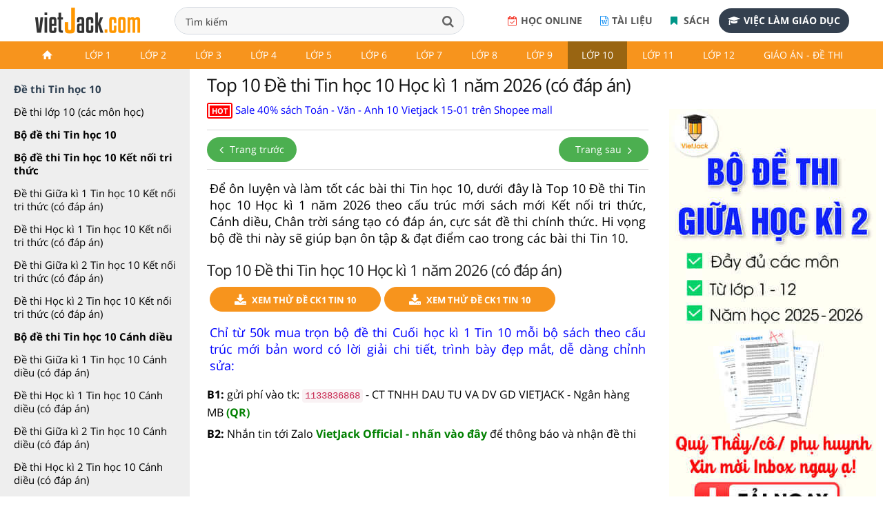

--- FILE ---
content_type: text/html;charset=UTF-8
request_url: https://vietjack.com/de-kiem-tra-lop-10/de-kiem-tra-hoc-ki-1-tin-hoc-10.jsp
body_size: 35156
content:

<!DOCTYPE html>
<!--[if IE 8]><html class="ie ie8"> <![endif]-->
<!--[if IE 9]><html class="ie ie9"> <![endif]-->
<!--[if gt IE 9]><!-->	<html lang="vi"> <!--<![endif]-->
<head>
<!-- Basic -->
<meta charset="utf-8">
<title>Top 10 Đề thi Tin học 10 Học kì 1 năm 2026 (có đáp án)</title>
<meta name="description" content="Top 10 Đề thi Tin học 10 Học kì 1 năm 2026 (có đáp án) - Bộ 100 Đề thi Tin học 10 năm 2026 Học kì 1, Học kì 2 có đáp án theo cấu trúc mới giúp bạn ôn tập đạt kết quả cao trong bài thi Tin 10." />




<meta charset="utf-8">

<meta name="keywords" content="đề thi tin học 10, đề thi tin 10, đề thi giữa kì 1 tin học 10, đề thi học kì 1 tin học 10, đề thi giữa kì 2 tin học 10, đề thi học kì 2 tin học 10." />

<base href="../de-kiem-tra-lop-10/" />

<link href="https://fonts.googleapis.com/css?family=Open+Sans:300,400,600,700" rel="stylesheet">
<link rel="shortcut icon" href="../favicon.ico" type="image/x-icon" />
<meta name="viewport" content="width=device-width,initial-scale=1.0,user-scalable=yes">
<meta name="author" content="vietjack.com">
<script type="text/javascript"  src="../theme/js/script-min-v1.js"></script>
<link rel="stylesheet" href="../theme/css/style-min-v1.css"><link rel="stylesheet" href="https://cdnjs.cloudflare.com/ajax/libs/slick-carousel/1.8.1/slick.min.css" />
<script src="https://cdnjs.cloudflare.com/ajax/libs/slick-carousel/1.8.1/slick.min.js"></script>
 <!-- mathjax preview -->
    <script type="text/x-mathjax-config">
        MathJax.Hub.Config({
            showProcessingMessages: true,
            messageStyle: "none",
            showMathMenu: false,
            tex2jax: {
                inlineMath: [ ['$','$'], ["\\(","\\)"], ["\\[","\\]"] ],
                displayMath: [ ['$$','$$'] ],
                processEscapes: true
            },
            CommonHTML: {
                scale: 100
            },
            "HTML-CSS": {
                scale: 100
            },
            NativeMML: {
                scale: 100
            },
            SVG: {
                scale: 100
            },
            PreviewHTML: {
                scale: 100
            }
        });
    </script>
    <script async src="https://cdnjs.cloudflare.com/ajax/libs/mathjax/2.7.2/MathJax.js?config=TeX-MML-AM_CHTML"></script>


<link rel="stylesheet" href="../FrontEndWeb/css/style-v4.css?v=2"><link rel="stylesheet" href="../theme/css/vietjack-v4.css?v=1.10">
<script>
$(document).ready(function() {
  $('input[name="q"]').keydown(function(event){
    if(event.keyCode == 13) {
      event.preventDefault();
      return false;
    }
  });
});
</script><!-- Google tag (gtag.js) -->
<script async src="https://www.googletagmanager.com/gtag/js?id=G-PRV9FHM67N"></script>
<script>
  window.dataLayer = window.dataLayer || [];
  function gtag(){dataLayer.push(arguments);}
  gtag('js', new Date());

  gtag('config', 'G-PRV9FHM67N');
</script>

<div id="fb-root"></div>
<script async defer crossorigin="anonymous" src="https://connect.facebook.net/vi_VN/sdk.js#xfbml=1&version=v18.0&appId=1642028219373274" nonce="fFWJTpsk"></script><script src="https://apis.google.com/js/platform.js" async defer>
  {lang: 'vi'}
</script>

<meta property="fb:app_id" content="1642028219373274">
<meta property="og:site_name" content="www.vietjack.com">
<meta name="robots" content="index, follow">
<meta property="og:type" content="article">
<!-- <script data-ad-client="ca-pub-2373417360267295" async src="https://pagead2.googlesyndication.com/pagead/js/adsbygoogle.js"></script> -->

<!-- auto ads here -->
<script type="text/javascript" src="http://js.genieessp.com/t/070/536/a1070536.js"></script>


<script type="application/ld+json">
    {
        "@context": "https://schema.org",
        "@type": "BreadcrumbList",
        "itemListElement": [{
            "@type": "ListItem",
            "position": 1,
            "name": "Trang chủ",
            "item": "https://vietjack.com/index.jsp"
        },{
            "@type": "ListItem",
            "position": 2,
            "name": "Lớp 10",
            "item": "https://vietjack.com/series/lop-10.jsp"
        }        ,{
            "@type": "ListItem",
            "position": 3,
            "name": "Đề thi Tin 10",
            "item": "https://vietjack.com/de-kiem-tra-lop-10/"
        }]
    }
    </script>

<meta property="og:image" content="https://vietjack.com/de-kiem-tra-lop-10/images/de-kiem-tra-tin-hoc-10.PNG" itemprop="thumbnailUrl">
 

<!-- SOCIAL META TAGs -->
<meta property="og:locale" content="vi_VN">
<meta property="og:title" content="Top 10 Đề thi Tin học 10 Học kì 1 năm 2026 (có đáp án).">
<meta property="og:description" content="Top 10 Đề thi Tin học 10 Học kì 1 năm 2026 (có đáp án) - Bộ 100 Đề thi Tin học 10 năm 2026 Học kì 1, Học kì 2 có đáp án theo cấu trúc mới giúp bạn ôn tập đạt kết quả cao trong bài thi Tin 10." />
<meta property="og:url" content="https://vietjack.com/de-kiem-tra-lop-10/de-kiem-tra-hoc-ki-1-tin-hoc-10.jsp">
<link rel="canonical" href="https://vietjack.com/de-kiem-tra-lop-10/de-kiem-tra-hoc-ki-1-tin-hoc-10.jsp" />

<!-- END SOCIAL META TAGs -->
</head><body onload="prettyPrint()">



<div class="wrapLoader">
   <div class="imgLoader">
      <img  src="../images/loading-cg.gif" alt="" width="70" height="70" />
   </div>
</div>
 
 
<header>
	<!-- <div class="slogan-new">
		<div class="container">
			<p class="text-center">Học tốt Lớp 6-9: Bí kíp HỌC + ÔN vững chắc để con tự tin chinh phục điểm cao năm học 2019 - 2020. <a href="#">Xem ngay!</a></p>
		</div>
	</div>-->
   	<div class="top-header">
	 	<nav class="navbar navbar-default top-navbar">
	        <div class="navbar-header">
	            <a class="logo logo-desktop"  href="https://vietjack.com/"><img src="../git/images/logo3.png" width="" height="" alt="Series các bài soạn văn, soạn bài Ngữ văn, giải bài tập và để học tốt Toán, Lí, Hóa, Sinh, Sử, Địa, Tiếng Anh và học lập trình miễn phí"></a>
	        </div> 
	        <div class="box-search">
			  	<form style="margin:0px;" name="search_box" id="search_box" target="_blank" action="https://www.google.com/cse">
			   		<input type="hidden" value="000101843498206225654:bnqd99qkega" name="cx"/><input type="hidden" value="UTF-8" name="ie"/>
				  	<div class="form-group">
				      	<input class="form-control" id="search" placeholder="Nhập từ khóa tìm kiếm tài liệu, khóa học,..." type="text" name="q" spellcheck="false" autocomplete="off" value="Tìm kiếm" onblur="javascript:if(this.value==''){this.value='Tìm kiếm'}" onfocus="javascript:if(this.value=='Tìm kiếm'){this.value=''}" />
				      	<button type="submit"  id="submit" class="btn btn-search"  onclick="document.search_box.submit()"><i class="fa fa-search" aria-hidden="true"></i></button>
				  	</div>
			  	</form>
	  		</div>
	      	<div class="box-register-online">
             <div class="box-app">
             	<a href="https://play.google.com/store/apps/details?id=com.jsmile.android.vietjack"><img alt="Tải nội dung trên Google Play" src="../git/images/google-badge-play.png"></a>
             	<a href="https://apps.apple.com/us/app/vietjack/id1490262941" target="_blank"><img alt="Tải nội dung trên IOS Store" src="../git/images/ios-store-badge.png"></a>
             </div>
             <a target="_blank" rel="noopener nofollow" href="https://khoahoc.vietjack.com/trac-nghiem" class="btn-register-online btn-register-link btn-register-qa"><i class="fa fa-calendar-check-o" aria-hidden="true"></i>Học online</a>
             <a target="_blank" rel="noopener nofollow" href="http://tailieugiaovien.com.vn/" class="btn-register-online btn-register-link btn-register-quiz"><i class="fa fa-file-word-o" aria-hidden="true"></i>Tài liệu</a>
             <a target="_blank" rel="noopener nofollow" href="https://s.shopee.vn/1LS8tHn9AB" class="btn-register-online btn-register-link btn-register-book"><i class="fa fa-bookmark" aria-hidden="true"></i>
                            Sách
                        </a>
             <a target="_blank" rel="noopener nofollow" href="https://1900.com.vn/viec-lam" class="btn-register-online"><i class="fa fa-graduation-cap" aria-hidden="true"></i>Việc làm giáo dục</a>
                
             </div>
        </nav>
    </div>
        
        <div class="header">
            <div class="container">
                <nav class="navbar navbar-default navbar-header">
	                <div class="topnavcontainer">
                    	<span class="icon-menu-category"><i class="fa fa-bars" aria-hidden="true"></i></span>
	                	<div id="scroll-menu" class="menu-mobile">
                                <div id="lscroll-menu" class="lscroll-menu_btn">
                                    <span>❮</span>
                                </div>
                                <div id="rscroll-menu" class="rscroll-menu_btn">
                                    <span>❯</span>
                                </div>
                                <ul class="nav navbar-nav">
                                    <li class="level-1"><a href="../index.jsp" class=""><img src="../git/images/icon.png"></a></li>
                                    <!-- lớp 1 -->
                                    <li class="level-1">
                                    <a href="../series/lop-1.jsp" class="">Lớp 1</a>
                                    <ul class="menu-2 row">
                                        <li class="main-content col-md-3">
                                            <ul>
                                                <li class="level-2 col-xs-3"><a href="../vbt-tieng-viet-1-kn/index.jsp">Giải Vở bài tập Tiếng Việt lớp 1 - KNTT</a> </li>
                                                <li class="level-2 col-xs-3"><a href="../vbt-tieng-viet-1-kn/tap-lam-van-lop-1.jsp">Văn mẫu lớp 1 Kết nối tri thức</a></li>
                                                <li class="level-2 col-xs-3"><a href="../vbt-tieng-viet-1-ct/index.jsp">Giải Vở bài tập Tiếng Việt lớp 1 - CTST</a> </li>
                                                <li class="level-2 col-xs-3"><a href="../vbt-tieng-viet-1-ct/tap-lam-van-lop-1.jsp">Văn mẫu lớp 1 Chân trời sáng tạo</a></li>
                                                <li class="level-2 col-xs-3"><a href="../vbt-tieng-viet-1-cd/index.jsp">Giải Vở bài tập Tiếng Việt lớp 1 - CD</a> </li>
                                                   
                                            </ul>
                                            
                                        </li>
                                        
                                        
                                        <li class="main-content col-md-3">
                                            <ul>
                                                <li class="level-2 col-xs-3"><a href="../toan-1-ket-noi/index.jsp">Giải bài tập sgk Toán lớp 1 - KNTT</a> </li>
                                                <li class="level-2 col-xs-3"><a href="../vbt-toan-1-kn/index.jsp">Giải Vở bài tập Toán lớp 1 - KNTT</a> </li>
                                                <li class="level-2 col-xs-3"><a href="../vbt-toan-1-ct/index.jsp">Giải Vở bài tập Toán lớp 1 - CTST</a> </li>
                                                <li class="level-2 col-xs-3"><a href="../toan-1-canh-dieu/index.jsp">Giải bài tập sgk Toán lớp 1 - CD</a> </li>
                                                <li class="level-2 col-xs-3"><a href="../vbt-toan-1-cd/index.jsp">Giải Vở bài tập Toán lớp 1 - CD</a> </li>
                                                
                                            </ul>
                                            
                                        </li>
                                        
                                        <li class="main-content col-md-3">
                                            <h3 class="title">Tài liệu Giáo viên</h3>
                                            <ul>
                                                <li class="level-2 col-xs-3"><a href="../giao-an/giao-an-lop-1.jsp">Giáo án, Bài giảng powerpoint lớp 1</a></li>
                                                <li class="level-2 col-xs-3"><a href="../de-kiem-tra-lop-1/index.jsp">Đề thi Học kì lớp 1</a></li>
                                                <li class="level-2 col-xs-3"><a href="../bai-tap-cuoi-tuan-lop-1/bai-tap-cuoi-tuan-toan-lop-1.jsp">Bài tập cuối tuần Toán lớp 1</a></li>
                                                <li class="level-2 col-xs-3"><a href="../bai-tap-cuoi-tuan-lop-1/bai-tap-cuoi-tuan-tieng-viet-lop-1.jsp">Bài tập cuối tuần Tiếng Việt lớp 1</a></li>
                                                
                                            </ul>
                                            
                                            
                                        </li>
                                        
                                        
                                        <li class="main-content col-md-3">
                                            <h3 class="title">&nbsp;</h3>
                                            
                                        </li>
                                        
                                    </ul>
                                    </li>
                                    
                                    <!-- lớp 2 -->
                                    <li class="level-1">
                                    <a href="../series/lop-2.jsp" class="">Lớp 2</a>
                                    <ul class="menu-2 row">
                                        <li class="main-content col-md-3">
                                            <!-- lớp 2 kết nối -->
                                            <h3 class="title"><a href="../series/sach-lop-2-ket-noi-tri-thuc.jsp">Lớp 2 - Kết nối tri thức</a></h3>
                                            <ul>
                                                <li class="level-2 col-xs-3"><a href="../toan-2-ket-noi/index.jsp">Giải Toán lớp 2</a></li>
                                                <li class="level-2 col-xs-3"><a href="../vbt-toan-2-kn/index.jsp">Giải Vở bài tập Toán 2</a></li>
                                                <li class="level-2 col-xs-3"><a href="../tieng-viet-2-kn/index.jsp">Giải Tiếng Việt lớp 2</a></li>
                                                <li class="level-2 col-xs-3"><a href="../vbt-tieng-viet-2-kn/index.jsp">Giải Vở bài tập Tiếng Việt lớp 2</a></li>
                                                <li class="level-2 col-xs-3"><a href="../vbt-tieng-viet-2-kn/tap-lam-van-lop-2.jsp">Văn mẫu lớp 2 Kết nối tri thức</a></li>
                                                <li class="level-2 col-xs-3"><a href="../tieng-anh-2-kn/index.jsp">Giải Tiếng Anh lớp 2</a></li>
                                                <li class="level-2 col-xs-3"><a href="../tu-nhien-xa-hoi-2-kn/index.jsp">Giải Tự nhiên &amp; Xã hội lớp 2</a></li>
                                                <li class="level-2 col-xs-3"><a href="../dao-duc-2-kn/index.jsp">Giải Đạo Đức lớp 2</a></li>
                                                <li class="level-2 col-xs-3"><a href="../vbt-dao-duc-2-kn/index.jsp">Giải Vở bài tập Đạo Đức lớp 2</a></li>
                                                <li class="level-2 col-xs-3"><a href="../hoat-dong-trai-nghiem-2-kn/index.jsp">Giải Hoạt động trải nghiệm lớp 2</a></li>
												<li class="level-2 col-xs-3"><a href="../vbt-hoat-dong-trai-nghiem-2-kn/index.jsp">Giải VBT Hoạt động trải nghiệm 2</a></li>
												 
                                            </ul>
                                            
                                        </li>
                                        
                                        <!-- lớp 2 chân trời -->
                                        <li class="main-content col-md-3">
                                            <h3 class="title"><a href="../series/sach-lop-2-chan-troi.jsp">Lớp 2 - Chân trời sáng tạo</a></h3>
                                            <ul>
                                                <li class="level-2 col-xs-3"><a href="../toan-2-chan-troi/index.jsp">Giải Toán lớp 2</a></li>
                                                <li class="level-2 col-xs-3"><a href="../vbt-toan-2-ct/index.jsp">Giải Vở bài tập Toán 2</a></li>
                                                <li class="level-2 col-xs-3"><a href="../tieng-viet-2-chan-troi/index.jsp">Giải Tiếng Việt lớp 2</a></li>
                                                <li class="level-2 col-xs-3"><a href="../vbt-tieng-viet-2-ct/index.jsp">Giải Vở bài tập Tiếng Việt 2</a></li>
                                                <li class="level-2 col-xs-3"><a href="../vbt-tieng-viet-2-ct/tap-lam-van-lop-2.jsp">Văn mẫu lớp 2 Chân trời sáng tạo</a></li>
                                                <li class="level-2 col-xs-3"><a href="../tieng-anh-2-ct/index.jsp">Giải Tiếng Anh lớp 2</a></li>
                                                <li class="level-2 col-xs-3"><a href="../tu-nhien-xa-hoi-2-ct/index.jsp">Giải Tự nhiên &amp; Xã hội lớp 2</a></li>
                                                <li class="level-2 col-xs-3"><a href="../dao-duc-2-ct/index.jsp">Giải Đạo Đức lớp 2</a></li>
												<li class="level-2 col-xs-3"><a href="../vbt-dao-duc-2-ct/index.jsp">Giải Vở bài tập Đạo Đức lớp 2</a></li>
												
                                            </ul>
                                            
                                        </li>
                                        
                                        <!-- lớp 2 cánh diều -->
                                        <li class="main-content col-md-3">
                                            <h3 class="title"><a href="../series/sach-lop-2-canh-dieu.jsp">Lớp 2 - Cánh diều</a></h3>
                                            <ul>
                                                <li class="level-2 col-xs-3"><a href="../toan-2-canh-dieu/index.jsp">Giải Toán lớp 2</a></li>
                                                <li class="level-2 col-xs-3"><a href="../tieng-viet-2-cd/index.jsp">Giải Tiếng Việt lớp 2</a></li>
                                                <li class="level-2 col-xs-3"><a href="../vbt-tieng-viet-2-cd/index.jsp">Giải Vở bài tập Tiếng Việt 2</a></li>
                                                <li class="level-2 col-xs-3"><a href="../vbt-tieng-viet-2-cd/tap-lam-van-lop-2.jsp">Văn mẫu lớp 2 Cánh diều</a></li>
                                                <li class="level-2 col-xs-3"><a href="../tieng-anh-2-cd/index.jsp">Giải Tiếng Anh lớp 2</a></li>
                                                <li class="level-2 col-xs-3"><a href="../tu-nhien-xa-hoi-2-cd/index.jsp">Giải Tự nhiên &amp; Xã hội lớp 2</a></li>
                                                <li class="level-2 col-xs-3"><a href="../hoat-dong-trai-nghiem-2-cd/index.jsp">Giải Hoạt động trải nghiệm lớp 2</a></li>
                                                
                                            </ul>
                                            
                                        </li>
                                        
                                        
                                        
                                        <!-- tài liệu tham khảo -->
                                        <li class="main-content col-md-3">
                                            <h3 class="title">Tài liệu Giáo viên</h3>
                                            <ul>
                                                <li class="level-2 col-xs-3"><a href="../giao-an/giao-an-lop-2.jsp">Giáo án, Bài giảng powerpoint lớp 2</a></li>
                                                <li class="level-2 col-xs-3"><a href="../de-kiem-tra-lop-2/index.jsp">Đề thi Học kì lớp 2</a></li>
                                                <li class="level-2 col-xs-3"><a href="../bai-tap-cuoi-tuan-lop-2/index.jsp">Bài tập cuối tuần Toán lớp 2</a></li>
                                                <li class="level-2 col-xs-3"><a href="../de-kiem-tra-lop-2/bai-tap-cuoi-tuan-tieng-viet-lop-2.jsp">Bài tập cuối tuần Tiếng Việt lớp 2</a></li>
                                                          
                                            </ul>
                                            
                                        </li>
                                        
                                    </ul>
                                    </li>
                                    
                                    
                                    <!-- lớp 3 -->
                                    <li class="level-1">
                                    <a href="../series/lop-3.jsp" class="">Lớp 3</a>
                                    <ul class="menu-2 row">
                                        <li class="main-content col-md-3">
                                            <!-- lớp 3 kết nối -->
                                            <h3 class="title"><a href="../series/sach-lop-3-ket-noi-tri-thuc.jsp">Lớp 3 - Kết nối tri thức</a></h3>
                                            <ul>
                                                <li class="level-2 col-xs-3"><a href="../toan-3-kn/index.jsp">Giải Toán lớp 3</a></li>
                                                <li class="level-2 col-xs-3"><a href="../vbt-toan-3-kn/index.jsp">Giải Vở bài tập Toán lớp 3</a></li>
                                                <li class="level-2 col-xs-3"><a href="../tieng-viet-3-kn/index.jsp">Giải Tiếng Việt lớp 3</a></li>
                                                <li class="level-2 col-xs-3"><a href="../vbt-tieng-viet-3-kn/index.jsp">Giải Vở bài tập Tiếng Việt lớp 3</a></li>
                                                <li class="level-2 col-xs-3"><a href="../vbt-tieng-viet-3-kn/tap-lam-van-lop-3.jsp">Văn mẫu lớp 3 Kết nối tri thức</a></li>
                                                <li class="level-2 col-xs-3"><a href="../dao-duc-3-kn/index.jsp">Giải Đạo đức lớp 3</a></li>
                                                <li class="level-2 col-xs-3"><a href="../tin-hoc-3-kn/index.jsp">Giải Tin học lớp 3</a></li>
                                                <li class="level-2 col-xs-3"><a href="../cong-nghe-3-kn/index.jsp">Giải Công nghệ lớp 3</a></li>
                                                <li class="level-2 col-xs-3"><a href="../hoat-dong-trai-nghiem-3-kn/index.jsp">Giải Hoạt động trải nghiệm lớp 3</a></li>
                                                <li class="level-2 col-xs-3"><a href="../tu-nhien-va-xa-hoi-3-kn/index.jsp">Giải Tự nhiên xã hội lớp 3</a></li>
                                                
                                            </ul>
                                            
                                        </li>
                                        
                                        
                                        <li class="main-content col-md-3">
                                            <!-- lớp 3 Chân trời -->
                                            <h3 class="title"><a href="../series/sach-lop-3-chan-troi-sang-tao.jsp">Lớp 3 - Chân trời sáng tạo</a></h3>
                                            <ul>
                                                <li class="level-2 col-xs-3"><a href="../toan-3-ct/index.jsp">Giải Toán lớp 3</a></li>
                                                <li class="level-2 col-xs-3"><a href="../vbt-toan-3-ct/index.jsp">Giải Vở bài tập Toán lớp 3</a></li>
                                                <li class="level-2 col-xs-3"><a href="../tieng-viet-3-ct/index.jsp">Giải Tiếng Việt lớp 3</a></li>
                                                <li class="level-2 col-xs-3"><a href="../vbt-tieng-viet-3-ct/index.jsp">Giải Vở bài tập Tiếng Việt lớp 3</a></li>
                                                <li class="level-2 col-xs-3"><a href="../tieng-viet-3-ct/tap-lam-van-lop-3.jsp">Văn mẫu lớp 3 Chân trời sáng tạo</a></li>
                                                <li class="level-2 col-xs-3"><a href="../dao-duc-3-ct/index.jsp">Giải Đạo đức lớp 3</a></li>
                                                <li class="level-2 col-xs-3"><a href="../tin-hoc-3-ct/index.jsp">Giải Tin học lớp 3</a></li>
                                                <li class="level-2 col-xs-3"><a href="../cong-nghe-3-ct/index.jsp">Giải Công nghệ lớp 3</a></li>
                                                <li class="level-2 col-xs-3"><a href="../hoat-dong-trai-nghiem-3-ct/index.jsp">Giải Hoạt động trải nghiệm lớp 3</a></li>
                                                <li class="level-2 col-xs-3"><a href="../tu-nhien-va-xa-hoi-3-ct/index.jsp">Giải Tự nhiên xã hội lớp 3</a></li>
                                                
                                            </ul>
                                            
                                        </li>
                                        
                                        <li class="main-content col-md-3">
                                            <!-- lớp 3 Cánh diều -->
                                            <h3 class="title"><a href="../series/sach-lop-3-canh-dieu.jsp">Lớp 3 - Cánh diều</a></h3>
                                            <ul>
                                                <li class="level-2 col-xs-3"><a href="../toan-3-cd/index.jsp">Giải Toán lớp 3</a></li>
                                                <li class="level-2 col-xs-3"><a href="../vbt-toan-3-cd/index.jsp">Giải Vở bài tập Toán lớp 3</a></li>
                                                <li class="level-2 col-xs-3"><a href="../tieng-viet-3-cd/index.jsp">Giải Tiếng Việt lớp 3</a></li>
                                                <li class="level-2 col-xs-3"><a href="../vbt-tieng-viet-3-cd/index.jsp">Giải Vở bài tập Tiếng Việt lớp 3</a></li>
                                                <li class="level-2 col-xs-3"><a href="../tieng-viet-3-cd/tap-lam-van-lop-3.jsp">Văn mẫu lớp 3 Cánh diều</a></li>
                                                <li class="level-2 col-xs-3"><a href="../dao-duc-3-cd/index.jsp">Giải Đạo đức lớp 3</a></li>
                                                <li class="level-2 col-xs-3"><a href="../tin-hoc-3-cd/index.jsp">Giải Tin học lớp 3</a></li>
                                                <li class="level-2 col-xs-3"><a href="../cong-nghe-3-cd/index.jsp">Giải Công nghệ lớp 3</a></li>
                                                <li class="level-2 col-xs-3"><a href="../hoat-dong-trai-nghiem-3-cd/index.jsp">Giải Hoạt động trải nghiệm lớp 3</a></li>
                                                <li class="level-2 col-xs-3"><a href="../tu-nhien-va-xa-hoi-3-cd/index.jsp">Giải Tự nhiên xã hội lớp 3</a></li>
                                                
                                            </ul>
                                            
                                        </li>
                                        
                                        
                                        <li class="main-content col-md-3">
                                            <h3 class="title">Tiếng Anh lớp 3</h3>
                                            <ul>
                                                <li class="level-2 col-xs-3"><a href="../tieng-anh-3-kn/index.jsp">Giải Tiếng Anh lớp 3 Global Success</a></li>
                                                <li class="level-2 col-xs-3"><a href="../tieng-anh-3-ilearn/index.jsp">Giải Tiếng Anh lớp 3 Smart Start</a></li>
                                                <li class="level-2 col-xs-3"><a href="../tieng-anh-3-ct/index.jsp">Giải Tiếng Anh lớp 3 Family and Friends</a></li>
                                                <li class="level-2 col-xs-3"><a href="../tieng-anh-3-cd/index.jsp">Giải Tiếng Anh lớp 3 Explore Our World</a></li>
                                
                                            </ul>    
                                            <h3 class="title">Tài liệu Giáo viên</h3>
                                            <ul>
                                                <li class="level-2 col-xs-3"><a href="../giao-an/giao-an-lop-3.jsp">Giáo án, Bài giảng powerpoint lớp 3</a></li>
                                                <li class="level-2 col-xs-3"><a href="../de-kiem-tra-lop-3/index.jsp">Đề thi Học kì lớp 3</a></li>
                                                <li class="level-2 col-xs-3"><a href="../de-kiem-tra-lop-3/bai-tap-cuoi-tuan-tieng-viet-lop-3.jsp">Bài tập cuối tuần Tiếng Việt lớp 3</a></li>
												<li class="level-2 col-xs-3"><a href="../bai-tap-cuoi-tuan-lop-3/bai-tap-cuoi-tuan-toan-lop-3.jsp">Bài tập cuối tuần Toán lớp 3</a></li>
												          
                                            </ul>
                                            
                                        </li>
                                        
                                    </ul>
                                    </li>
                                    
                                    
                                    <!-- lớp 4 -->
                                    <li class="level-1">
                                    <a href="../series/lop-4.jsp" class="">Lớp 4</a>
                                    <ul class="menu-2 row">
                                        <li class="main-content col-md-3">
                                            <!-- lớp 4 kết nối -->
                                            <h3 class="title"><a href="../series/sach-lop-4-ket-noi-tri-thuc.jsp">Lớp 4 - Kết nối tri thức</a></h3>
                                            <ul>
                                                <li class="level-2 col-xs-3"><a href="../toan-4-kn/index.jsp">Giải Toán lớp 4</a></li>
                                                <li class="level-2 col-xs-3"><a href="../vbt-toan-4-kn/index.jsp">Giải Vở bài tập Toán lớp 4</a></li>
                                                <li class="level-2 col-xs-3"><a href="../tieng-viet-4-kn/index.jsp">Giải Tiếng Việt lớp 4</a></li>
                                                <li class="level-2 col-xs-3"><a href="../vbt-tieng-viet-4-kn/index.jsp">Giải Vở bài tập Tiếng Việt lớp 4</a></li>
                                                <li class="level-2 col-xs-3"><a href="../tieng-viet-4-kn/tap-lam-van-lop-4.jsp">Văn mẫu lớp 4 Kết nối tri thức</a></li>
                                                <li class="level-2 col-xs-3"><a href="../dao-duc-4-kn/index.jsp">Giải Đạo đức lớp 4</a></li>
                                                <li class="level-2 col-xs-3"><a href="../khoa-hoc-4-kn/index.jsp">Giải Khoa học lớp 4</a></li>
                                                <li class="level-2 col-xs-3"><a href="../lich-su-va-dia-li-4-kn/index.jsp">Giải Lịch Sử và Địa Lí lớp 4</a></li>
                                                <li class="level-2 col-xs-3"><a href="../hoat-dong-trai-nghiem-4-kn/index.jsp">Giải Hoạt động trải nghiệm lớp 4</a></li>
                                                <li class="level-2 col-xs-3"><a href="../tin-hoc-4-kn/index.jsp">Giải Tin học lớp 4</a></li>
                                                <li class="level-2 col-xs-3"><a href="../cong-nghe-4-kn/index.jsp">Giải Công nghệ lớp 4</a></li>
                                                
                                            </ul>
                                        </li>    
                                        
                                        <li class="main-content col-md-3">
                                            <!-- lớp 4 chân trời -->
                                            <h3 class="title"><a href="../series/sach-lop-4-chan-troi-sang-tao.jsp">Lớp 4 - Chân trời sáng tạo</a></h3>
                                            <ul>
                                                <li class="level-2 col-xs-3"><a href="../toan-4-ct/index.jsp">Giải Toán lớp 4</a></li>
                                                <li class="level-2 col-xs-3"><a href="../vbt-toan-4-ct/index.jsp">Giải Vở bài tập Toán lớp 4</a></li>
                                                <li class="level-2 col-xs-3"><a href="../tieng-viet-4-ct/index.jsp">Giải Tiếng Việt lớp 4</a></li>
                                                <li class="level-2 col-xs-3"><a href="../vbt-tieng-viet-4-ct/index.jsp">Giải Vở bài tập Tiếng Việt lớp 4</a></li>
                                                <li class="level-2 col-xs-3"><a href="../vbt-tieng-viet-4-ct/tap-lam-van-lop-4.jsp">Văn mẫu lớp 4 Chân trời sáng tạo</a></li>
                                                <li class="level-2 col-xs-3"><a href="../dao-duc-4-ct/index.jsp">Giải Đạo đức lớp 4</a></li>
                                                <li class="level-2 col-xs-3"><a href="../khoa-hoc-4-ct/index.jsp">Giải Khoa học lớp 4</a></li>
                                                <li class="level-2 col-xs-3"><a href="../lich-su-va-dia-li-4-ct/index.jsp">Giải Lịch Sử và Địa Lí lớp 4</a></li>
                                                <li class="level-2 col-xs-3"><a href="../hoat-dong-trai-nghiem-4-ct/index.jsp">Giải Hoạt động trải nghiệm lớp 4</a></li>
                                                <li class="level-2 col-xs-3"><a href="../tin-hoc-4-ct/index.jsp">Giải Tin học lớp 4</a></li>
                                                <li class="level-2 col-xs-3"><a href="../cong-nghe-4-ct/index.jsp">Giải Công nghệ lớp 4</a></li>
                                     
                                            </ul>
                                        </li>    
                                            
                                        <li class="main-content col-md-3">
                                            <!-- lớp 4 cánh diều -->
                                            <h3 class="title"><a href="../series/sach-lop-4-canh-dieu.jsp">Lớp 4 - Cánh diều</a></h3>
                                            <ul>
                                                <li class="level-2 col-xs-3"><a href="../toan-4-cd/index.jsp">Giải Toán lớp 4</a></li>
                                                <li class="level-2 col-xs-3"><a href="../vbt-toan-4-cd/index.jsp">Giải Vở bài tập Toán lớp 4</a></li>
                                                <li class="level-2 col-xs-3"><a href="../tieng-viet-4-cd/index.jsp">Giải Tiếng Việt lớp 4</a></li>
                                                <li class="level-2 col-xs-3"><a href="../vbt-tieng-viet-4-cd/index.jsp">Giải Vở bài tập Tiếng Việt lớp 4</a></li>
                                                <li class="level-2 col-xs-3"><a href="../tieng-viet-4-cd/tap-lam-van-lop-4.jsp">Văn mẫu lớp 4 Cánh diều</a></li>
                                                <li class="level-2 col-xs-3"><a href="../dao-duc-4-cd/index.jsp">Giải Đạo đức lớp 4</a></li>
                                                <li class="level-2 col-xs-3"><a href="../khoa-hoc-4-cd/index.jsp">Giải Khoa học lớp 4</a></li>
                                                <li class="level-2 col-xs-3"><a href="../lich-su-va-dia-li-4-cd/index.jsp">Giải Lịch Sử và Địa Lí lớp 4</a></li>
                                                <li class="level-2 col-xs-3"><a href="../hoat-dong-trai-nghiem-4-cd/index.jsp">Giải Hoạt động trải nghiệm lớp 4</a></li>
                                                <li class="level-2 col-xs-3"><a href="../tin-hoc-4-cd/index.jsp">Giải Tin học lớp 4</a></li>
                                                <li class="level-2 col-xs-3"><a href="../cong-nghe-4-cd/index.jsp">Giải Công nghệ lớp 4</a></li>
                                      
                                            </ul>
                                        </li>    
                                           
                                        <li class="main-content col-md-3">
                                            <h3 class="title">Tiếng Anh lớp 4</h3>
                                            <ul>
                                                <li class="level-2 col-xs-3"><a href="../tieng-anh-4-moi/tieng-anh-4-global-success.jsp">Giải Tiếng Anh lớp 4 Global Success</a></li>
                                                <li class="level-2 col-xs-3"><a href="../tieng-anh-4-ilearn/index.jsp">Giải Tiếng Anh lớp 4 Smart Start</a></li>
                                                <li class="level-2 col-xs-3"><a href="../tieng-anh-4-ct/index.jsp">Giải Tiếng Anh lớp 4 Family and Friends</a></li>
                                                <li class="level-2 col-xs-3"><a href="../tieng-anh-4-cd/index.jsp">Giải Tiếng Anh lớp 4 Explore Our World</a></li>
                                            
                                            </ul>
                                            <h3 class="title">Tài liệu Giáo viên</h3>
                                            <ul>
                                                <li class="level-2 col-xs-3"><a href="../giao-an/giao-an-lop-4.jsp">Giáo án, Bài giảng powerpoint lớp 4</a></li>
                                                <li class="level-2 col-xs-3"><a href="../de-kiem-tra-lop-4/index.jsp">Đề thi Giữa kì, Cuối kì lớp 4</a></li>
                                                <li class="level-2 col-xs-3"><a href="../de-kiem-tra-lop-4/bai-tap-cuoi-tuan-tieng-viet-lop-4.jsp">Bài tập cuối tuần Tiếng Việt lớp 4</a></li>
                                                <li class="level-2 col-xs-3"><a href="../de-kiem-tra-toan-lop-4/bai-tap-cuoi-tuan-toan-lop-4.jsp">Bài tập cuối tuần Toán lớp 4</a></li>
                                                        
                                            </ul>
                                        </li>
                                         
                                    </ul>
                                    </li>
                                    <li class="level-1">
                                    <a href="../series/lop-5.jsp" class="">Lớp 5</a>
                                    <ul class="menu-2 row">
                                        <li class="main-content col-md-3">
                                            <!-- lớp 5 kết nối -->
                                            <h3 class="title"><a href="../series/sach-lop-5-ket-noi-tri-thuc.jsp">Lớp 5 - Kết nối tri thức</a></h3>
                                            <ul>
                                                <li class="level-2 col-xs-3"><a href="../toan-5-kn/index.jsp">Giải Toán lớp 5</a></li>
                                                <li class="level-2 col-xs-3"><a href="../vbt-toan-5-kn/index.jsp">Giải Vở bài tập Toán lớp 5</a></li>
                                                <li class="level-2 col-xs-3"><a href="../tieng-viet-5-kn/index.jsp">Giải Tiếng Việt lớp 5</a></li>
                                                <li class="level-2 col-xs-3"><a href="../vbt-tieng-viet-5-kn/index.jsp">Giải Vở bài tập Tiếng Việt lớp 5</a></li>
                                                <li class="level-2 col-xs-3"><a href="../tieng-viet-5-kn/tap-lam-van-lop-5.jsp">Văn mẫu lớp 5 Kết nối tri thức</a></li>
                                                <li class="level-2 col-xs-3"><a href="../dao-duc-5-kn/index.jsp">Giải Đạo đức lớp 5</a></li>
                                                <li class="level-2 col-xs-3"><a href="../khoa-hoc-5-kn/index.jsp">Giải Khoa học lớp 5</a></li>
                                                <li class="level-2 col-xs-3"><a href="../lich-su-va-dia-li-5-kn/index.jsp">Giải Lịch Sử và Địa Lí lớp 5</a></li>
                                                <li class="level-2 col-xs-3"><a href="../hoat-dong-trai-nghiem-5-kn/index.jsp">Giải Hoạt động trải nghiệm lớp 5</a></li>
                                                <li class="level-2 col-xs-3"><a href="../tin-hoc-5-kn/index.jsp">Giải Tin học lớp 5</a></li>
                                                <li class="level-2 col-xs-3"><a href="../cong-nghe-5-kn/index.jsp">Giải Công nghệ lớp 5</a></li>
                                                
                                            </ul>
                                        </li>
                                        
                                        <li class="main-content col-md-3">
                                            <!-- lớp 5 chân trời -->
                                            <h3 class="title"><a href="../series/sach-lop-5-chan-troi-sang-tao.jsp">Lớp 5 - Chân trời sáng tạo</a></h3>
                                            <ul>
                                                <li class="level-2 col-xs-3"><a href="../toan-5-ct/index.jsp">Giải Toán lớp 5</a></li>
                                                <li class="level-2 col-xs-3"><a href="../vbt-toan-5-ct/index.jsp">Giải Vở bài tập Toán lớp 5</a></li>
                                                <li class="level-2 col-xs-3"><a href="../tieng-viet-5-ct/index.jsp">Giải Tiếng Việt lớp 5</a></li>
                                                <li class="level-2 col-xs-3"><a href="../vbt-tieng-viet-5-ct/index.jsp">Giải Vở bài tập Tiếng Việt lớp 5</a></li>
                                                <li class="level-2 col-xs-3"><a href="../tieng-viet-5-ct/tap-lam-van-lop-5.jsp">Văn mẫu lớp 5 Chân trời sáng tạo</a></li>
                                                <li class="level-2 col-xs-3"><a href="../dao-duc-5-ct/index.jsp">Giải Đạo đức lớp 5</a></li>
                                                <li class="level-2 col-xs-3"><a href="../khoa-hoc-5-ct/index.jsp">Giải Khoa học lớp 5</a></li>
                                                <li class="level-2 col-xs-3"><a href="../lich-su-va-dia-li-5-ct/index.jsp">Giải Lịch Sử và Địa Lí lớp 5</a></li>
                                                <li class="level-2 col-xs-3"><a href="../hoat-dong-trai-nghiem-5-ct/index.jsp">Giải Hoạt động trải nghiệm lớp 5</a></li>
                                                <li class="level-2 col-xs-3"><a href="../tin-hoc-5-ct/index.jsp">Giải Tin học lớp 5</a></li>
                                                <li class="level-2 col-xs-3"><a href="../cong-nghe-5-ct/index.jsp">Giải Công nghệ lớp 5</a></li>
                                     
                                            </ul>
                                        </li>
                                           
                                        <li class="main-content col-md-3">
                                            <!-- lớp 5 cánh diều -->
                                            <h3 class="title"><a href="../series/sach-lop-5-canh-dieu.jsp">Lớp 5 - Cánh diều</a></h3>
                                            <ul>
                                                <li class="level-2 col-xs-3"><a href="../toan-5-cd/index.jsp">Giải Toán lớp 5</a></li>
                                                <li class="level-2 col-xs-3"><a href="../vbt-toan-5-cd/index.jsp">Giải Vở bài tập Toán lớp 5</a></li>
                                                <li class="level-2 col-xs-3"><a href="../tieng-viet-5-cd/index.jsp">Giải Tiếng Việt lớp 5</a></li>
                                                <li class="level-2 col-xs-3"><a href="../vbt-tieng-viet-5-cd/index.jsp">Giải Vở bài tập Tiếng Việt lớp 5</a></li>
                                                <li class="level-2 col-xs-3"><a href="../tieng-viet-5-cd/tap-lam-van-lop-5.jsp">Văn mẫu lớp 5 Cánh diều</a></li>
                                                <li class="level-2 col-xs-3"><a href="../dao-duc-5-cd/index.jsp">Giải Đạo đức lớp 5</a></li>
                                                <li class="level-2 col-xs-3"><a href="../khoa-hoc-5-cd/index.jsp">Giải Khoa học lớp 5</a></li>
                                                <li class="level-2 col-xs-3"><a href="../lich-su-va-dia-li-5-cd/index.jsp">Giải Lịch Sử và Địa Lí lớp 5</a></li>
                                                <li class="level-2 col-xs-3"><a href="../hoat-dong-trai-nghiem-5-cd/index.jsp">Giải Hoạt động trải nghiệm lớp 5</a></li>
                                                <li class="level-2 col-xs-3"><a href="../tin-hoc-5-cd/index.jsp">Giải Tin học lớp 5</a></li>
                                                <li class="level-2 col-xs-3"><a href="../cong-nghe-5-cd/index.jsp">Giải Công nghệ lớp 5</a></li>
                                      
                                            </ul>
                                        </li>    
                                        <li class="main-content col-md-3">
                                            <h3 class="title">Tiếng Anh lớp 5</h3>
                                            <ul>
                                                <li class="level-2 col-xs-3"><a href="../tieng-anh-5-moi/tieng-anh-5-global-success.jsp">Giải Tiếng Anh lớp 5 Global Success</a></li>
                                                <li class="level-2 col-xs-3"><a href="../tieng-anh-5-ilearn/index.jsp">Giải Tiếng Anh lớp 5 Smart Start</a></li>
                                                <li class="level-2 col-xs-3"><a href="../tieng-anh-5-ct/index.jsp">Giải Tiếng Anh lớp 5 Family and Friends</a></li>
                                            
                                            </ul>
                                            <h3 class="title">Tài liệu Giáo viên</h3>
                                            <ul>
                                                <li class="level-2 col-xs-3"><a href="../giao-an/giao-an-lop-5.jsp">Giáo án, Bài giảng powerpoint lớp 5</a></li>
                                                <li class="level-2 col-xs-3"><a href="../de-kiem-tra-lop-5/index.jsp">Đề thi Giữa kì, Cuối kì lớp 5</a></li>
                                                <li class="level-2 col-xs-3"><a href="../de-kiem-tra-lop-5/bai-tap-cuoi-tuan-tieng-viet-lop-5.jsp">Bài tập cuối tuần Tiếng Việt lớp 5</a></li>
                                                <li class="level-2 col-xs-3"><a href="../de-kiem-tra-toan-5/bai-tap-cuoi-tuan-toan-lop-5.jsp">Bài tập cuối tuần Toán lớp 5</a></li>
                                                        
                                            </ul>
                                        </li>    
                                        
                                    </ul>
                                    </li>
                                    
                                    <li class="level-1">
                                    <a href="../series/lop-6.jsp" class="">Lớp 6</a>
                                    <ul class="menu-2 row">
                                        <!-- lớp 6 kết nối -->
                                        <li class="main-content col-md-3">
                                            <h3 class="title"><a href="../series/sach-lop-6-ket-noi-tri-thuc.jsp">Lớp 6 - Kết nối tri thức</a></h3>
                                            <ul>
                                                <li class="level-2 col-xs-3"><a href="../soan-van-lop-6-kn/index.jsp">Soạn Văn 6 (hay nhất)</a></li>
                                                <li class="level-2 col-xs-3"><a href="../soan-van-6-kn/index.jsp">Soạn Văn 6 (ngắn nhất)</a></li>
                                                <li class="level-2 col-xs-3"><a href="../van-mau-lop-6/van-mau-lop-6-ket-noi-tri-thuc.jsp">Văn mẫu lớp 6 Kết nối tri thức</a></li>
                                                <li class="level-2 col-xs-3"><a href="../toan-6-ket-noi/index.jsp">Giải Toán 6</a></li>
                                                <li class="level-2 col-xs-3"><a href="../khoa-hoc-tu-nhien-6-kn/index.jsp">Giải Khoa học tự nhiên 6</a></li>
                                                <li class="level-2 col-xs-3"><a href="../lich-su-6-ket-noi/index.jsp">Giải Lịch Sử 6</a></li>
                                                <li class="level-2 col-xs-3"><a href="../dia-li-6-ket-noi/index.jsp">Giải Địa Lí 6</a></li>
                                                <li class="level-2 col-xs-3"><a href="../giao-duc-cong-dan-6-kn/index.jsp">Giải GDCD 6</a></li>
                                                <li class="level-2 col-xs-3"><a href="../hoat-dong-trai-nghiem-6-kn/index.jsp">Giải Hoạt động trải nghiệm 6</a></li>
                                                <li class="level-2 col-xs-3"><a href="../tin-hoc-6-kn/index.jsp">Giải Tin học 6</a></li>
                                                <li class="level-2 col-xs-3"><a href="../cong-nghe-6-kn/index.jsp">Giải Công nghệ 6</a></li>
												      
                                            </ul>
                                        </li> 
                                        
                                        <!-- lớp 6 chân trời -->
                                        <li class="main-content col-md-3">
                                            <h3 class="title"><a href="../series/sach-lop-6-chan-troi-sang-tao.jsp">Lớp 6 - Chân trời sáng tạo</a></h3>
                                            <ul>
                                                <li class="level-2 col-xs-3"><a href="../soan-van-lop-6-ct/index.jsp">Soạn Văn 6 (hay nhất)</a></li>
                                                <li class="level-2 col-xs-3"><a href="../soan-van-6-ct/index.jsp">Soạn Văn 6 (ngắn nhất)</a></li>
                                                <li class="level-2 col-xs-3"><a href="../van-mau-lop-6/van-mau-lop-6-chan-troi-sang-tao.jsp">Văn mẫu lớp 6 Chân trời sáng tạo</a></li>
                                                <li class="level-2 col-xs-3"><a href="../toan-6-chan-troi/index.jsp">Giải Toán 6</a></li>
                                                <li class="level-2 col-xs-3"><a href="../khoa-hoc-tu-nhien-6-ct/index.jsp">Giải Khoa học tự nhiên 6</a></li>
                                                <li class="level-2 col-xs-3"><a href="../lich-su-6-ct/index.jsp">Giải Lịch Sử 6</a></li>
                                                <li class="level-2 col-xs-3"><a href="../dia-li-6-ct/index.jsp">Giải Địa Lí 6</a></li>
                                                <li class="level-2 col-xs-3"><a href="../giao-duc-cong-dan-6-ct/index.jsp">Giải GDCD 6</a></li>
                                                <li class="level-2 col-xs-3"><a href="../hoat-dong-trai-nghiem-6-ct/index.jsp">Giải Hoạt động trải nghiệm 6</a></li>
                                                <li class="level-2 col-xs-3"><a href="../tin-hoc-6-kn/giai-bai-tap-tin-hoc-6-chan-troi-sang-tao.jsp">Giải Tin học 6</a></li>
												<li class="level-2 col-xs-3"><a href="../cong-nghe-6-ct/index.jsp">Giải Công nghệ 6</a></li>
												                  
                                            </ul>
                                            
                                        </li>   
                                        
                                        <!-- lớp 6 cánh diều -->
                                        <li class="main-content col-md-3">
                                            <h3 class="title"><a href="../series/sach-lop-6-canh-dieu.jsp">Lớp 6 - Cánh diều</a></h3>
                                            <ul>
                                                <li class="level-2 col-xs-3"><a href="../soan-van-lop-6-cd/index.jsp">Soạn Văn 6 (hay nhất)</a></li>
                                                <li class="level-2 col-xs-3"><a href="../soan-van-6-cd/index.jsp">Soạn Văn 6 (ngắn nhất)</a></li>
                                                <li class="level-2 col-xs-3"><a href="../van-mau-lop-6/van-mau-lop-6-canh-dieu.jsp">Văn mẫu lớp 6 Cánh diều</a></li>
                                                <li class="level-2 col-xs-3"><a href="../toan-6-canh-dieu/index.jsp">Giải Toán 6</a></li>
                                                <li class="level-2 col-xs-3"><a href="../khoa-hoc-tu-nhien-6-cd/index.jsp">Giải Khoa học tự nhiên 6</a></li>
                                                <li class="level-2 col-xs-3"><a href="../lich-su-6-cd/index.jsp">Giải Lịch Sử 6</a></li>
                                                <li class="level-2 col-xs-3"><a href="../dia-li-6-cd/index.jsp">Giải Địa Lí 6</a></li>
                                                <li class="level-2 col-xs-3"><a href="../giao-duc-cong-dan-6-cd/index.jsp">Giải GDCD 6</a></li>
                                                <li class="level-2 col-xs-3"><a href="../hoat-dong-trai-nghiem-6-cd/index.jsp">Giải Hoạt động trải nghiệm 6</a></li>
                                                <li class="level-2 col-xs-3"><a href="../tin-hoc-6-cd/index.jsp">Giải Tin học 6</a></li>
                                                <li class="level-2 col-xs-3"><a href="../cong-nghe-6-cd/index.jsp">Giải Công nghệ 6</a></li>
												               
                                            </ul>
                                        </li>
                                        
                                        
                                        
                                        <!-- tài liệu tham khảo -->
                                        <li class="main-content col-md-3">
                                            <h3 class="title">Tiếng Anh 6</h3>
                                            <ul>
                                                <li class="level-2 col-xs-3"><a href="../tieng-anh-6-kn/index.jsp">Giải Tiếng Anh 6 Global Success</a></li>
                                                <li class="level-2 col-xs-3"><a href="../tieng-anh-6-ilearn/index.jsp">Giải Tiếng Anh 6 Smart World</a></li>
                                                <li class="level-2 col-xs-3"><a href="../tieng-anh-6-ct/index.jsp">Giải Tiếng Anh 6 Friends plus</a></li>
                                                <li class="level-2 col-xs-3"><a href="../tieng-anh-6-cd/index.jsp">Giải Tiếng Anh 6 Explore English</a></li>
                                                         
                                            </ul>
                                            <h3 class="title">Tài liệu Giáo viên</h3>
                                            <ul>
                                                <li class="level-2 col-xs-3"><a href="../giao-an/giao-an-lop-6.jsp">Giáo án, Bài giảng powerpoint lớp 6</a></li>
                                                <li class="level-2 col-xs-3"><a href="../de-kiem-tra-lop-6/index.jsp">Đề thi Giữa kì, Cuối kì lớp 6</a></li>
                                                        
                                            </ul>
                                            
                                        </li>    
                                        
                                            
                                        </ul>
                                    </li>
                                    <li class="level-1">
                                        <a href="../series/lop-7.jsp" class="">Lớp 7</a>
                                        <ul class="menu-2 row">
                                            <li class="main-content col-md-3">
                                            <!-- lớp 7 kết nối -->
                                            <h3 class="title"><a href="../series/sach-lop-7-ket-noi-tri-thuc.jsp">Lớp 7 - Kết nối tri thức</a></h3>
                                            <ul>
                                                <li class="level-2 col-xs-3"><a href="../soan-van-lop-7-kn/index.jsp">Soạn văn 7 (hay nhất)</a></li>
                                                <li class="level-2 col-xs-3"><a href="../soan-van-7-kn/index.jsp">Soạn văn 7 (ngắn nhất)</a></li>
                                                <li class="level-2 col-xs-3"><a href="../soan-van-lop-7-kn/viet-ket-noi-voi-doc-lop-7.jsp">Văn mẫu lớp 7 Kết nối tri thức</a></li>
                                                <li class="level-2 col-xs-3"><a href="../toan-7-kn/index.jsp">Giải Toán 7</a></li>
                                                <li class="level-2 col-xs-3"><a href="../khoa-hoc-tu-nhien-7-kn/index.jsp">Giải Khoa học tự nhiên 7</a></li>
                                                <li class="level-2 col-xs-3"><a href="../lich-su-7-kn/index.jsp">Giải Lịch Sử 7</a></li>
                                                <li class="level-2 col-xs-3"><a href="../dia-li-7-kn/index.jsp">Giải Địa Lí 7</a></li>
                                                <li class="level-2 col-xs-3"><a href="../giao-duc-cong-dan-7-kn/index.jsp">Giải Giáo dục công dân 7</a></li>
                                                <li class="level-2 col-xs-3"><a href="../cong-nghe-7-kn/index.jsp">Giải Công nghệ 7</a></li>
                                                <li class="level-2 col-xs-3"><a href="../tin-hoc-7-kn/index.jsp">Giải Tin học 7</a></li>
                                                <li class="level-2 col-xs-3"><a href="../hoat-dong-trai-nghiem-7-kn/index.jsp">Giải Hoạt động trải nghiệm 7</a></li>
     
                                            </ul>
                                        </li>
                                        <li class="main-content col-md-3">
                                            <!-- lớp 7 chân trời -->
                                            <h3 class="title"><a href="../series/sach-lop-7-chan-troi-sang-tao.jsp">Lớp 7 - Chân trời sáng tạo</a></h3>
                                            <ul>
                                                <li class="level-2 col-xs-3"><a href="../soan-van-lop-7-ct/index.jsp">Soạn văn 7 (hay nhất)</a></li>
                                                <li class="level-2 col-xs-3"><a href="../soan-van-7-ct/index.jsp">Soạn văn 7 (ngắn nhất)</a></li>
                                                <li class="level-2 col-xs-3"><a href="../soan-van-lop-7-ct/tap-lam-van-lop-7.jsp">Văn mẫu lớp 7 Chân trời sáng tạo</a></li>
                                                <li class="level-2 col-xs-3"><a href="../toan-7-ct/index.jsp">Giải Toán 7</a></li>
                                                <li class="level-2 col-xs-3"><a href="../khoa-hoc-tu-nhien-7-ct/index.jsp">Giải Khoa học tự nhiên 7</a></li>
                                                <li class="level-2 col-xs-3"><a href="../lich-su-7-ct/index.jsp">Giải Lịch Sử 7</a></li>
                                                <li class="level-2 col-xs-3"><a href="../dia-li-7-ct/index.jsp">Giải Địa Lí 7</a></li>
                                                <li class="level-2 col-xs-3"><a href="../giao-duc-cong-dan-7-ct/index.jsp">Giải Giáo dục công dân 7</a></li>
                                                <li class="level-2 col-xs-3"><a href="../cong-nghe-7-ct/index.jsp">Giải Công nghệ 7</a></li>
                                                <li class="level-2 col-xs-3"><a href="../tin-hoc-7-ct/index.jsp">Giải Tin học 7</a></li>
                                                <li class="level-2 col-xs-3"><a href="../hoat-dong-trai-nghiem-7-ct/index.jsp">Giải Hoạt động trải nghiệm 7</a></li>
     
                                            </ul>
                                            
                                        </li> 
                                            
                                        <li class="main-content col-md-3">
                                            <!-- lớp 7 cánh diều -->
                                            <h3 class="title"><a href="../series/sach-lop-7-canh-dieu.jsp">Lớp 7 - Cánh diều</a></h3>
                                            <ul>
                                                <li class="level-2 col-xs-3"><a href="../soan-van-lop-7-cd/index.jsp">Soạn văn 7 (hay nhất)</a></li>
                                                <li class="level-2 col-xs-3"><a href="../soan-van-7-cd/index.jsp">Soạn văn 7 (ngắn nhất)</a></li>
                                                <li class="level-2 col-xs-3"><a href="../soan-van-lop-7-cd/tap-lam-van-lop-7.jsp">Văn mẫu lớp 7 Cánh diều</a></li>
                                                <li class="level-2 col-xs-3"><a href="../toan-7-cd/index.jsp">Giải Toán 7</a></li>
                                                <li class="level-2 col-xs-3"><a href="../khoa-hoc-tu-nhien-7-cd/index.jsp">Giải Khoa học tự nhiên 7</a></li>
                                                <li class="level-2 col-xs-3"><a href="../lich-su-7-cd/index.jsp">Giải Lịch Sử 7</a></li>
                                                <li class="level-2 col-xs-3"><a href="../dia-li-7-cd/index.jsp">Giải Địa Lí 7</a></li>
                                                <li class="level-2 col-xs-3"><a href="../giao-duc-cong-dan-7-cd/index.jsp">Giải Giáo dục công dân 7</a></li>
                                                <li class="level-2 col-xs-3"><a href="../cong-nghe-7-cd/index.jsp">Giải Công nghệ 7</a></li>
                                                <li class="level-2 col-xs-3"><a href="../tin-hoc-7-cd/index.jsp">Giải Tin học 7</a></li>
                                                <li class="level-2 col-xs-3"><a href="../hoat-dong-trai-nghiem-7-cd/index.jsp">Giải Hoạt động trải nghiệm 7</a></li>
   
                                            </ul>
                                        </li>    
                                        
                                        <li class="main-content col-md-3">
                                            <h3 class="title">Tiếng Anh</h3>
                                            <ul>
                                                <li class="level-2 col-xs-3"><a href="../tieng-anh-7-kn/index.jsp">Giải Tiếng Anh 7 Global Success</a></li>
                                                <li class="level-2 col-xs-3"><a href="../tieng-anh-7-ilearn/index.jsp">Giải Tiếng Anh 7 Smart World</a></li>
                                                <li class="level-2 col-xs-3"><a href="../tieng-anh-7-ct/index.jsp">Giải Tiếng Anh 7 Friends plus</a></li>
                                                <li class="level-2 col-xs-3"><a href="../tieng-anh-7-cd/index.jsp">Giải Tiếng Anh 7 Explore English</a></li>
                                                         
                                            </ul>
                                            <h3 class="title">Tài liệu Giáo viên</h3>
                                            <ul>
                                                <li class="level-2 col-xs-3"><a href="../giao-an/giao-an-lop-7.jsp">Giáo án, Bài giảng powerpoint lớp 7</a></li>
                                                <li class="level-2 col-xs-3"><a href="../de-kiem-tra-lop-7/index.jsp">Đề thi Giữa kì, Cuối kì lớp 7</a></li>
                                                        
                                            </ul>
                                            
                                        </li>    
                                           
                                        

                                        </ul>
                                    </li>
                                    <li class="level-1">
                                        <a href="../series/lop-8.jsp" class="">Lớp 8</a>
                                        <ul class="menu-2 row">
                                        <li class="main-content col-md-3">
                                            <!-- lớp 8 kết nối -->
                                            <h3 class="title"><a href="../series/sach-lop-8-ket-noi-tri-thuc.jsp">Lớp 8 - Kết nối tri thức</a></h3>
                                            <ul>
                                                <li class="level-2 col-xs-3"><a href="../soan-van-lop-8-kn/index.jsp">Soạn văn 8 (hay nhất)</a></li>
                                                <li class="level-2 col-xs-3"><a href="../soan-van-8-kn/index.jsp">Soạn văn 8 (ngắn nhất)</a></li>
                                                <li class="level-2 col-xs-3"><a href="../soan-van-lop-8-kn/viet-ket-noi-voi-doc-ngu-van-8.jsp">Văn mẫu lớp 8 Kết nối tri thức</a></li>
                                                <li class="level-2 col-xs-3"><a href="../toan-8-kn/index.jsp">Giải Toán 8</a></li>
                                                <li class="level-2 col-xs-3"><a href="../khoa-hoc-tu-nhien-8-kn/index.jsp">Giải Khoa học tự nhiên 8</a></li>
                                                <li class="level-2 col-xs-3"><a href="../lich-su-8-kn/index.jsp">Giải Lịch Sử 8</a></li>
                                                <li class="level-2 col-xs-3"><a href="../dia-li-8-kn/index.jsp">Giải Địa Lí 8</a></li>
                                                <li class="level-2 col-xs-3"><a href="../giao-duc-cong-dan-8-kn/index.jsp">Giải Giáo dục công dân 8</a></li>
                                                <li class="level-2 col-xs-3"><a href="../tin-hoc-8-kn/index.jsp">Giải Tin học 8</a></li>
                                                <li class="level-2 col-xs-3"><a href="../cong-nghe-8-kn/index.jsp">Giải Công nghệ 8</a></li>
                                                <li class="level-2 col-xs-3"><a href="../hoat-dong-trai-nghiem-8-kn/index.jsp">Giải Hoạt động trải nghiệm 8</a></li>
                                                
                                            </ul>
                                        </li>
                                        
                                        <li class="main-content col-md-3">
                                            <!-- lớp 8 chân trời -->
                                            <h3 class="title"><a href="../series/sach-lop-8-chan-troi-sang-tao.jsp">Lớp 8 - Chân trời sáng tạo</a></h3>
                                            <ul>
                                                <li class="level-2 col-xs-3"><a href="../soan-van-lop-8-ct/index.jsp">Soạn văn 8 (hay nhất)</a></li>
                                                <li class="level-2 col-xs-3"><a href="../soan-van-8-ct/index.jsp">Soạn văn 8 (ngắn nhất)</a></li>
                                                <li class="level-2 col-xs-3"><a href="../soan-van-lop-8-ct/tap-lam-van-ngu-van-8.jsp">Văn mẫu lớp 8 Chân trời sáng tạo</a></li>
                                                <li class="level-2 col-xs-3"><a href="../toan-8-ct/index.jsp">Giải Toán 8</a></li>
                                                <li class="level-2 col-xs-3"><a href="../khoa-hoc-tu-nhien-8-ct/index.jsp">Giải Khoa học tự nhiên 8</a></li>
                                                <li class="level-2 col-xs-3"><a href="../lich-su-8-ct/index.jsp">Giải Lịch Sử 8</a></li>
                                                <li class="level-2 col-xs-3"><a href="../dia-li-8-ct/index.jsp">Giải Địa Lí 8</a></li>
                                                <li class="level-2 col-xs-3"><a href="../giao-duc-cong-dan-8-ct/index.jsp">Giải Giáo dục công dân 8</a></li>
                                                <li class="level-2 col-xs-3"><a href="../tin-hoc-8-ct/index.jsp">Giải Tin học 8</a></li>
                                                <li class="level-2 col-xs-3"><a href="../cong-nghe-8-ct/index.jsp">Giải Công nghệ 8</a></li>
                                                <li class="level-2 col-xs-3"><a href="../hoat-dong-trai-nghiem-8-ct/index.jsp">Giải Hoạt động trải nghiệm 8</a></li>
                                                
                                            </ul>
                                                 
                                        </li>    
                                        
                                        <li class="main-content col-md-3">
                                            <!-- lớp 8 cánh diều -->
                                            <h3 class="title"><a href="../series/sach-lop-8-canh-dieu.jsp">Lớp 8 - Cánh diều</a></h3>
                                            <ul>
                                                <li class="level-2 col-xs-3"><a href="../soan-van-lop-8-cd/index.jsp">Soạn văn 8 (hay nhất)</a></li>
                                                <li class="level-2 col-xs-3"><a href="../soan-van-8-cd/index.jsp">Soạn văn 8 (ngắn nhất)</a></li>
                                                <li class="level-2 col-xs-3"><a href="../soan-van-lop-8-cd/tap-lam-van-ngu-van-8.jsp">Văn mẫu lớp 8 Cánh diều</a></li>
                                                <li class="level-2 col-xs-3"><a href="../toan-8-cd/index.jsp">Giải Toán 8</a></li>
                                                <li class="level-2 col-xs-3"><a href="../khoa-hoc-tu-nhien-8-cd/index.jsp">Giải Khoa học tự nhiên 8</a></li>
                                                <li class="level-2 col-xs-3"><a href="../lich-su-8-cd/index.jsp">Giải Lịch Sử 8</a></li>
                                                <li class="level-2 col-xs-3"><a href="../dia-li-8-cd/index.jsp">Giải Địa Lí 8</a></li>
                                                <li class="level-2 col-xs-3"><a href="../giao-duc-cong-dan-8-cd/index.jsp">Giải Giáo dục công dân 8</a></li>
                                                <li class="level-2 col-xs-3"><a href="../tin-hoc-8-cd/index.jsp">Giải Tin học 8</a></li>
                                                <li class="level-2 col-xs-3"><a href="../cong-nghe-8-cd/index.jsp">Giải Công nghệ 8</a></li>
                                                <li class="level-2 col-xs-3"><a href="../hoat-dong-trai-nghiem-8-cd/index.jsp">Giải Hoạt động trải nghiệm 8</a></li>
                                                
                                            </ul>
                                        </li>    
                                        <li class="main-content col-md-3">
                                            <h3 class="title">Tiếng Anh</h3>
                                            <ul>
                                                <li class="level-2 col-xs-3"><a href="../tieng-anh-8-moi/tieng-anh-8-global-success.jsp">Giải Tiếng Anh 8 Global Success</a></li>
                                                <li class="level-2 col-xs-3"><a href="../tieng-anh-8-ilearn/index.jsp">Giải Tiếng Anh 8 Smart World</a></li>
                                                <li class="level-2 col-xs-3"><a href="../tieng-anh-8-ct/index.jsp">Giải Tiếng Anh 8 Friends plus</a></li>
                                             
                                            </ul>
                                            <h3 class="title">Tài liệu Giáo viên</h3>
                                            <ul>
                                                <li class="level-2 col-xs-3"><a href="../giao-an/giao-an-lop-8.jsp">Giáo án, Bài giảng powerpoint lớp 8</a></li>
                                                <li class="level-2 col-xs-3"><a href="../de-kiem-tra-lop-8/index.jsp">Đề thi Giữa kì, Cuối kì lớp 8</a></li>
                                                        
                                            </ul>
                                            
                                        </li>    
                                          
                                        
                                        </ul>
                                    </li>
                                    
                                    <li class="level-1">
                                    <a href="../series/lop-9.jsp" class="">Lớp 9</a>
                                    <ul class="menu-2 row">
                                       <li class="main-content col-md-3">
                                            <!-- lớp 9 kết nối -->
                                            <h3 class="title"><a href="../series/sach-lop-9-ket-noi-tri-thuc.jsp">Lớp 9 - Kết nối tri thức</a></h3>
                                            <ul>
                                                <li class="level-2 col-xs-3"><a href="../soan-van-lop-9-kn/index.jsp">Soạn văn 9 (hay nhất)</a></li>
                                                <li class="level-2 col-xs-3"><a href="../soan-van-9-kn/index.jsp">Soạn văn 9 (ngắn nhất)</a></li>
                                                <li class="level-2 col-xs-3"><a href="../soan-van-lop-9-kn/viet-ket-noi-voi-doc-ngu-van-9.jsp">Văn mẫu lớp 9 Kết nối tri thức</a></li>
                                                <li class="level-2 col-xs-3"><a href="../toan-9-kn/index.jsp">Giải Toán 9</a></li>
                                                <li class="level-2 col-xs-3"><a href="../khoa-hoc-tu-nhien-9-kn/index.jsp">Giải Khoa học tự nhiên 9</a></li>
                                                <li class="level-2 col-xs-3"><a href="../lich-su-9-kn/index.jsp">Giải Lịch Sử 9</a></li>
                                                <li class="level-2 col-xs-3"><a href="../dia-li-9-kn/index.jsp">Giải Địa Lí 9</a></li>
                                                <li class="level-2 col-xs-3"><a href="../giao-duc-cong-dan-9-kn/index.jsp">Giải Giáo dục công dân 9</a></li>
                                                <li class="level-2 col-xs-3"><a href="../tin-hoc-9-kn/index.jsp">Giải Tin học 9</a></li>
                                                <li class="level-2 col-xs-3"><a href="../cong-nghe-9-kn/index.jsp">Giải Công nghệ 9</a></li>
                                                <li class="level-2 col-xs-3"><a href="../hoat-dong-trai-nghiem-9-kn/index.jsp">Giải Hoạt động trải nghiệm 9</a></li>
                                                
                                            </ul>
                                        </li>
                                        <li class="main-content col-md-3">
                                            <!-- lớp 9 chân trời -->
                                            <h3 class="title"><a href="../series/sach-lop-9-chan-troi-sang-tao.jsp">Lớp 9 - Chân trời sáng tạo</a></h3>
                                            <ul>
                                                <li class="level-2 col-xs-3"><a href="../soan-van-lop-9-ct/index.jsp">Soạn văn 9 (hay nhất)</a></li>
                                                <li class="level-2 col-xs-3"><a href="../soan-van-9-ct/index.jsp">Soạn văn 9 (ngắn nhất)</a></li>
                                                <li class="level-2 col-xs-3"><a href="../soan-van-lop-9-ct/tap-lam-van-ngu-van-9.jsp">Văn mẫu lớp 9 Chân trời sáng tạo</a></li>
                                                <li class="level-2 col-xs-3"><a href="../toan-9-ct/index.jsp">Giải Toán 9</a></li>
                                                <li class="level-2 col-xs-3"><a href="../khoa-hoc-tu-nhien-9-ct/index.jsp">Giải Khoa học tự nhiên 9</a></li>
                                                <li class="level-2 col-xs-3"><a href="../lich-su-9-ct/index.jsp">Giải Lịch Sử 9</a></li>
                                                <li class="level-2 col-xs-3"><a href="../dia-li-9-ct/index.jsp">Giải Địa Lí 9</a></li>
                                                <li class="level-2 col-xs-3"><a href="../giao-duc-cong-dan-9-ct/index.jsp">Giải Giáo dục công dân 9</a></li>
                                                <li class="level-2 col-xs-3"><a href="../tin-hoc-9-ct/index.jsp">Giải Tin học 9</a></li>
                                                <li class="level-2 col-xs-3"><a href="../cong-nghe-9-ct/index.jsp">Giải Công nghệ 9</a></li>
                                                <li class="level-2 col-xs-3"><a href="../hoat-dong-trai-nghiem-9-ct/index.jsp">Giải Hoạt động trải nghiệm 9</a></li>
                                                
                                            </ul>
                                        </li>    
                                        <li class="main-content col-md-3">
                                            <!-- lớp 9 cánh diều -->
                                            <h3 class="title"><a href="../series/sach-lop-9-canh-dieu.jsp">Lớp 9 - Cánh diều</a></h3>
                                            <ul>
                                                <li class="level-2 col-xs-3"><a href="../soan-van-lop-9-cd/index.jsp">Soạn văn 9 (hay nhất)</a></li>
                                                <li class="level-2 col-xs-3"><a href="../soan-van-9-cd/index.jsp">Soạn văn 9 (ngắn nhất)</a></li>
                                                <li class="level-2 col-xs-3"><a href="../soan-van-lop-9-cd/tap-lam-van-ngu-van-9.jsp">Văn mẫu lớp 9 Cánh diều</a></li>
                                                <li class="level-2 col-xs-3"><a href="../toan-9-cd/index.jsp">Giải Toán 9</a></li>
                                                <li class="level-2 col-xs-3"><a href="../khoa-hoc-tu-nhien-9-cd/index.jsp">Giải Khoa học tự nhiên 9</a></li>
                                                <li class="level-2 col-xs-3"><a href="../lich-su-9-cd/index.jsp">Giải Lịch Sử 9</a></li>
                                                <li class="level-2 col-xs-3"><a href="../dia-li-9-cd/index.jsp">Giải Địa Lí 9</a></li>
                                                <li class="level-2 col-xs-3"><a href="../giao-duc-cong-dan-9-cd/index.jsp">Giải Giáo dục công dân 9</a></li>
                                                <li class="level-2 col-xs-3"><a href="../tin-hoc-9-cd/index.jsp">Giải Tin học 9</a></li>
                                                <li class="level-2 col-xs-3"><a href="../cong-nghe-9-cd/index.jsp">Giải Công nghệ 9</a></li>
                                                <li class="level-2 col-xs-3"><a href="../hoat-dong-trai-nghiem-9-cd/index.jsp">Giải Hoạt động trải nghiệm 9</a></li>
                                                
                                            </ul>
                                        </li>    
                                        <li class="main-content col-md-3">
                                            <h3 class="title">Tiếng Anh</h3>
                                            <ul>
                                                <li class="level-2 col-xs-3"><a href="../tieng-anh-9-moi/tieng-anh-9-global-success.jsp">Giải Tiếng Anh 9 Global Success</a></li>
                                                <li class="level-2 col-xs-3"><a href="../tieng-anh-9-ilearn/index.jsp">Giải Tiếng Anh 9 Smart World</a></li>
                                                <li class="level-2 col-xs-3"><a href="../tieng-anh-9-ct/index.jsp">Giải Tiếng Anh 9 Friends plus</a></li>
                                             
                                            </ul>
                                            <h3 class="title">Tài liệu Giáo viên</h3>
                                            <ul>
                                                <li class="level-2 col-xs-3"><a href="../giao-an/giao-an-lop-9.jsp">Giáo án, Bài giảng powerpoint lớp 9</a></li>
                                                <li class="level-2 col-xs-3"><a href="../de-kiem-tra-lop-9/index.jsp">Đề thi Giữa kì, Cuối kì lớp 9</a></li>
                                                <li class="level-2 col-xs-3"><a href="../de-thi-vao-10-mon-toan/index.jsp">Đề thi vào 10 môn Toán (các tỉnh)</a></li>
                                                <li class="level-2 col-xs-3"><a href="../de-thi-vao-10-mon-van/index.jsp">Đề thi vào 10 môn Văn (các tỉnh)</a></li>
                                                <li class="level-2 col-xs-3"><a href="../de-thi-vao-lop-10-mon-tieng-anh/index.jsp">Đề thi vào 10 môn Tiếng Anh (các tỉnh)</a></li>
                                                        
                                            </ul>
                                            
                                        </li>    
     
                                        </ul>
                                    </li>
                                    
                                    <li class="level-1">
                                        <a href="../series/lop-10.jsp" class="active">Lớp 10</a>
                                        <ul class="menu-2 row">
                                            <li class="main-content col-md-3">
                                            <!-- lớp 10 kết nối -->
                                            <h3 class="title"><a href="../series/sach-lop-10-ket-noi-tri-thuc.jsp">Lớp 10 - Kết nối tri thức</a></h3>
                                            <ul>
                                                <li class="level-2 col-xs-3"><a href="../soan-van-lop-10-kn/index.jsp">Soạn văn 10 (hay nhất)</a></li>
                                                <li class="level-2 col-xs-3"><a href="../soan-van-10-kn/index.jsp">Soạn văn 10 (ngắn nhất)</a></li>
                                                <li class="level-2 col-xs-3"><a href="../soan-van-lop-10-kn/ket-noi-voi-doc-viet-lop-10.jsp">Văn mẫu lớp 10 Kết nối tri thức</a></li>
                                                <li class="level-2 col-xs-3"><a href="../toan-10-kn/index.jsp">Giải Toán 10</a></li>
                                                <li class="level-2 col-xs-3"><a href="../chuyen-de-toan-10/giai-chuyen-de-hoc-tap-toan-10-ket-noi-tri-thuc.jsp">Giải Chuyên đề Toán 10</a></li>
                                                <li class="level-2 col-xs-3"><a href="../vat-li-10-kn/index.jsp">Giải Vật lí 10</a></li>
                                                <li class="level-2 col-xs-3"><a href="../hoa-hoc-10-kn/index.jsp">Giải Hóa học 10</a></li>
                                                <li class="level-2 col-xs-3"><a href="../sinh-10-kn/index.jsp">Giải Sinh học 10</a></li>
                                                <li class="level-2 col-xs-3"><a href="../lich-su-10-kn/index.jsp">Giải Lịch Sử 10</a></li>
                                                <li class="level-2 col-xs-3"><a href="../dia-li-10-kn/index.jsp">Giải Địa Lí 10</a></li>
                                                <li class="level-2 col-xs-3"><a href="../kinh-te-phap-luat-10-kn/index.jsp">Giải Giáo dục KTPL 10</a></li>
                                                <li class="level-2 col-xs-3"><a href="../cong-nghe-10-kn/index.jsp">Giải Công nghệ 10</a></li>
                                                <li class="level-2 col-xs-3"><a href="../tin-hoc-10-kn/index.jsp">Giải Tin học 10</a></li>
                                                <li class="level-2 col-xs-3"><a href="../hoat-dong-trai-nghiem-10-kn/index.jsp">Giải Hoạt động trải nghiệm 10</a></li>
                                                <li class="level-2 col-xs-3"><a href="../giao-duc-quoc-phong-10-kn/index.jsp">Giải Giáo dục quốc phòng 10</a></li>
                                                
                                            </ul>
                                        </li>
                                        <li class="main-content col-md-3">
                                            <!-- lớp 10 chân trời -->
                                            <h3 class="title"><a href="../series/sach-lop-10-chan-troi-sang-tao.jsp">Lớp 10 - Chân trời sáng tạo</a></h3>
                                            <ul>
                                                <li class="level-2 col-xs-3"><a href="../soan-van-lop-10-ct/index.jsp">Soạn văn 10 (hay nhất)</a></li>
                                                <li class="level-2 col-xs-3"><a href="../soan-van-10-ct/index.jsp">Soạn văn 10 (ngắn nhất)</a></li>
                                                <li class="level-2 col-xs-3"><a href="../soan-van-lop-10-ct/tu-doc-den-viet-lop-10.jsp">Văn mẫu lớp 10 Chân trời sáng tạo</a></li>
                                                <li class="level-2 col-xs-3"><a href="../toan-10-ct/index.jsp">Giải Toán 10</a></li>
                                                <li class="level-2 col-xs-3"><a href="../chuyen-de-toan-10/giai-chuyen-de-hoc-tap-toan-10-chan-troi-sang-tao.jsp">Giải Chuyên đề Toán 10</a></li>
                                                <li class="level-2 col-xs-3"><a href="../vat-li-10-ct/index.jsp">Giải Vật lí 10</a></li>
                                                <li class="level-2 col-xs-3"><a href="../hoa-hoc-10-ct/index.jsp">Giải Hóa học 10</a></li>
                                                <li class="level-2 col-xs-3"><a href="../sinh-10-ct/index.jsp">Giải Sinh học 10</a></li>
                                                <li class="level-2 col-xs-3"><a href="../lich-su-10-ct/index.jsp">Giải Lịch Sử 10</a></li>
                                                <li class="level-2 col-xs-3"><a href="../dia-li-10-ct/index.jsp">Giải Địa Lí 10</a></li>
                                                <li class="level-2 col-xs-3"><a href="../kinh-te-phap-luat-10-ct/index.jsp">Giải Giáo dục KTPL 10</a></li>
                                                <li class="level-2 col-xs-3"><a href="../hoat-dong-trai-nghiem-10-ct/index.jsp">Giải Hoạt động trải nghiệm 10</a></li>
       
                                            </ul>
                                        </li>    
                                        <li class="main-content col-md-3">
                                            <!-- lớp 10 cánh diều -->
                                            <h3 class="title"><a href="../series/sach-lop-10-canh-dieu.jsp">Lớp 10 - Cánh diều</a></h3>
                                            <ul>
                                                <li class="level-2 col-xs-3"><a href="../soan-van-lop-10-cd/index.jsp">Soạn văn 10 (hay nhất)</a></li>
                                                <li class="level-2 col-xs-3"><a href="../soan-van-10-cd/index.jsp">Soạn văn 10 (ngắn nhất)</a></li>
                                                <li class="level-2 col-xs-3"><a href="../soan-van-lop-10-cd/tap-lam-van-lop-10.jsp">Văn mẫu lớp 10 Cánh diều</a></li>
                                                <li class="level-2 col-xs-3"><a href="../toan-10-cd/index.jsp">Giải Toán 10</a></li>
                                                <li class="level-2 col-xs-3"><a href="../chuyen-de-toan-10/giai-chuyen-de-hoc-tap-toan-10-canh-dieu.jsp">Giải Chuyên đề Toán 10</a></li>
                                                <li class="level-2 col-xs-3"><a href="../vat-li-10-cd/index.jsp">Giải Vật lí 10</a></li>
                                                <li class="level-2 col-xs-3"><a href="../hoa-hoc-10-cd/index.jsp">Giải Hóa học 10</a></li>
                                                <li class="level-2 col-xs-3"><a href="../sinh-10-cd/index.jsp">Giải Sinh học 10</a></li>
                                                <li class="level-2 col-xs-3"><a href="../lich-su-10-cd/index.jsp">Giải Lịch Sử 10</a></li>
                                                <li class="level-2 col-xs-3"><a href="../dia-li-10-cd/index.jsp">Giải Địa Lí 10</a></li>
                                                <li class="level-2 col-xs-3"><a href="../kinh-te-phap-luat-10-cd/index.jsp">Giải Giáo dục KTPL 10</a></li>
                                                <li class="level-2 col-xs-3"><a href="../cong-nghe-10-cd/index.jsp">Giải Công nghệ 10</a></li>
                                                <li class="level-2 col-xs-3"><a href="../tin-hoc-10-cd/index.jsp">Giải Tin học 10</a></li>
                                                <li class="level-2 col-xs-3"><a href="../giao-duc-quoc-phong-10-cd/index.jsp">Giải Giáo dục quốc phòng 10</a></li>
                                                
                                            </ul>
                                            
                                        </li>    
                                          
                                        <li class="main-content col-md-3">
                                            <h3 class="title">Tiếng Anh</h3>
                                            <ul>
                                                <li class="level-2 col-xs-3"><a href="../tieng-anh-10-kn/index.jsp">Giải Tiếng Anh 10 Global Success</a></li>
                                                <li class="level-2 col-xs-3"><a href="../tieng-anh-10-ilearn/index.jsp">Giải Tiếng Anh 10 Smart World</a></li>
                                                <li class="level-2 col-xs-3"><a href="../tieng-anh-10-ct/index.jsp">Giải Tiếng Anh 10 Friends Global</a></li>
                                                <li class="level-2 col-xs-3"><a href="../tieng-anh-10-cd/index.jsp">Giải Tiếng Anh 10 Explore New Worlds</a></li>
                                                         
                                            </ul>
                                            <h3 class="title">Tài liệu Giáo viên</h3>
                                            <ul>
                                                <li class="level-2 col-xs-3"><a href="../giao-an/giao-an-lop-10.jsp">Giáo án, Bài giảng powerpoint lớp 10</a></li>
                                                <li class="level-2 col-xs-3"><a href="../de-kiem-tra-lop-10/index.jsp">Đề thi Giữa kì, Cuối kì lớp 10</a></li>
                                                        
                                            </ul>
                                            
                                        </li>
                                            
                                        </ul>
                                    </li>
                                    <li class="level-1">
                                        <a href="../series/lop-11.jsp" class="">Lớp 11</a>
                                        <ul class="menu-2 row">
                                        <li class="main-content col-md-3">
                                            <!-- lớp 11 kết nối -->
                                            <h3 class="title"><a href="../series/sach-lop-11-ket-noi-tri-thuc.jsp">Lớp 11 - Kết nối tri thức</a></h3>
                                            <ul>
                                                <li class="level-2 col-xs-3"><a href="../soan-van-lop-11-kn/index.jsp">Soạn văn 11 (hay nhất)</a></li>
                                                <li class="level-2 col-xs-3"><a href="../soan-van-11-kn/index.jsp">Soạn văn 11 (ngắn nhất)</a></li>
                                                <li class="level-2 col-xs-3"><a href="../soan-van-lop-11-kn/ket-noi-doc-viet-ngu-van-11.jsp">Văn mẫu lớp 11 Kết nối tri thức</a></li>
                                                <li class="level-2 col-xs-3"><a href="../toan-11-kn/index.jsp">Giải Toán 11</a></li>
                                                <li class="level-2 col-xs-3"><a href="../chuyen-de-toan-11/giai-chuyen-de-hoc-tap-toan-11-ket-noi.jsp">Giải Chuyên đề Toán 11</a></li>
                                                <li class="level-2 col-xs-3"><a href="../vat-li-11-kn/index.jsp">Giải Vật Lí 11</a></li>
                                                <li class="level-2 col-xs-3"><a href="../hoa-hoc-11-kn/index.jsp">Giải Hóa học 11</a></li>
                                                <li class="level-2 col-xs-3"><a href="../sinh-11-kn/index.jsp">Giải Sinh học 11</a></li>
                                                <li class="level-2 col-xs-3"><a href="../lich-su-11-kn/index.jsp">Giải Lịch Sử 11</a></li>
                                                <li class="level-2 col-xs-3"><a href="../dia-li-11-kn/index.jsp">Giải Địa Lí 11</a></li>
                                                <li class="level-2 col-xs-3"><a href="../kinh-te-phap-luat-11-kn/index.jsp">Giải Giáo dục KTPL 11</a></li>
                                                <li class="level-2 col-xs-3"><a href="../tin-hoc-11-kn/index.jsp">Giải Tin học 11</a></li>
                                                <li class="level-2 col-xs-3"><a href="../cong-nghe-11-kn/index.jsp">Giải Công nghệ 11</a></li>
                                                <li class="level-2 col-xs-3"><a href="../hoat-dong-trai-nghiem-11-kn/index.jsp">Giải Hoạt động trải nghiệm 11</a></li>
                                                <li class="level-2 col-xs-3"><a href="../giao-duc-quoc-phong-11-kn/index.jsp">Giải Giáo dục quốc phòng 11</a></li>
                                           
                                            </ul>
                                        </li>
                                        
                                        <li class="main-content col-md-3">
                                            <!-- lớp 11 chân trời -->
                                            <h3 class="title"><a href="../series/sach-lop-11-chan-troi-sang-tao.jsp">Lớp 11 - Chân trời sáng tạo</a></h3>
                                            <ul>
                                                <li class="level-2 col-xs-3"><a href="../soan-van-lop-11-ct/index.jsp">Soạn văn 11 (hay nhất)</a></li>
                                                <li class="level-2 col-xs-3"><a href="../soan-van-11-ct/index.jsp">Soạn văn 11 (ngắn nhất)</a></li>
                                                <li class="level-2 col-xs-3"><a href="../soan-van-lop-11-ct/tu-doc-den-viet-ngu-van-11.jsp">Văn mẫu lớp 11 Chân trời sáng tạo</a></li>
                                                <li class="level-2 col-xs-3"><a href="../toan-11-ct/index.jsp">Giải Toán 11</a></li>
                                                <li class="level-2 col-xs-3"><a href="../chuyen-de-toan-11/giai-chuyen-de-hoc-tap-toan-11-chan-troi.jsp">Giải Chuyên đề Toán 11</a></li>
                                                <li class="level-2 col-xs-3"><a href="../vat-li-11-ct/index.jsp">Giải Vật Lí 11</a></li>
                                                <li class="level-2 col-xs-3"><a href="../hoa-hoc-11-ct/index.jsp">Giải Hóa học 11</a></li>
                                                <li class="level-2 col-xs-3"><a href="../sinh-11-ct/index.jsp">Giải Sinh học 11</a></li>
                                                <li class="level-2 col-xs-3"><a href="../lich-su-11-ct/index.jsp">Giải Lịch Sử 11</a></li>
                                                <li class="level-2 col-xs-3"><a href="../dia-li-11-ct/index.jsp">Giải Địa Lí 11</a></li>
                                                <li class="level-2 col-xs-3"><a href="../kinh-te-phap-luat-11-ct/index.jsp">Giải Giáo dục KTPL 11</a></li>
                                                <li class="level-2 col-xs-3"><a href="../hoat-dong-trai-nghiem-11-ct/index.jsp">Giải Hoạt động trải nghiệm 11</a></li>
                                                
                                            </ul>
                                            
                                        </li>   
                                        
                                        <li class="main-content col-md-3">
                                            <!-- lớp 11 cánh diều -->
                                            <h3 class="title"><a href="../series/sach-lop-11-canh-dieu.jsp">Lớp 11 - Cánh diều</a></h3>
                                            <ul>
                                                <li class="level-2 col-xs-3"><a href="../soan-van-lop-11-cd/index.jsp">Soạn văn 11 (hay nhất)</a></li>
                                                <li class="level-2 col-xs-3"><a href="../soan-van-11-cd/index.jsp">Soạn văn 11 (ngắn nhất)</a></li>
                                                <li class="level-2 col-xs-3"><a href="../soan-van-lop-11-cd/tap-lam-van-ngu-van-11.jsp">Văn mẫu lớp 11 Cánh diều</a></li>
                                                <li class="level-2 col-xs-3"><a href="../toan-11-cd/index.jsp">Giải Toán 11</a></li>
                                                <li class="level-2 col-xs-3"><a href="../chuyen-de-toan-11/giai-chuyen-de-hoc-tap-toan-11-canh-dieu.jsp">Giải Chuyên đề Toán 11</a></li>
                                                <li class="level-2 col-xs-3"><a href="../vat-li-11-cd/index.jsp">Giải Vật Lí 11</a></li>
                                                <li class="level-2 col-xs-3"><a href="../hoa-hoc-11-cd/index.jsp">Giải Hóa học 11</a></li>
                                                <li class="level-2 col-xs-3"><a href="../sinh-11-cd/index.jsp">Giải Sinh học 11</a></li>
                                                <li class="level-2 col-xs-3"><a href="../lich-su-11-cd/index.jsp">Giải Lịch Sử 11</a></li>
                                                <li class="level-2 col-xs-3"><a href="../dia-li-11-cd/index.jsp">Giải Địa Lí 11</a></li>
                                                <li class="level-2 col-xs-3"><a href="../kinh-te-phap-luat-11-cd/index.jsp">Giải Giáo dục KTPL 11</a></li>
                                                <li class="level-2 col-xs-3"><a href="../tin-hoc-11-cd/index.jsp">Giải Tin học 11</a></li>
                                                <li class="level-2 col-xs-3"><a href="../cong-nghe-11-cd/index.jsp">Giải Công nghệ 11</a></li>
                                                <li class="level-2 col-xs-3"><a href="../hoat-dong-trai-nghiem-11-cd/index.jsp">Giải Hoạt động trải nghiệm 11</a></li>
                                                <li class="level-2 col-xs-3"><a href="../giao-duc-quoc-phong-11-cd/index.jsp">Giải Giáo dục quốc phòng 11</a></li>
                                                
                                            </ul>
                                            
                                        </li>    
                                            
                                        <li class="main-content col-md-3">
                                            <h3 class="title">Tiếng Anh</h3>
                                            <ul>
                                                <li class="level-2 col-xs-3"><a href="../tieng-anh-11-moi/tieng-anh-11-global-success.jsp">Giải Tiếng Anh 11 Global Success</a></li>
                                                <li class="level-2 col-xs-3"><a href="../tieng-anh-11-ilearn/index.jsp">Giải Tiếng Anh 11 Smart World</a></li>
                                                <li class="level-2 col-xs-3"><a href="../tieng-anh-11-ct/index.jsp">Giải Tiếng Anh 11 Friends Global</a></li>
                                             
                                            </ul>
                                            <h3 class="title">Tài liệu Giáo viên</h3>
                                            <ul>
                                                <li class="level-2 col-xs-3"><a href="../giao-an/giao-an-lop-11.jsp">Giáo án, Bài giảng powerpoint lớp 11</a></li>
                                                <li class="level-2 col-xs-3"><a href="../de-kiem-tra-lop-11/index.jsp">Đề thi Giữa kì, Cuối kì lớp 11</a></li>
                                                        
                                            </ul>
                                            
                                        </li> 

                                        </ul>
                                    </li>
                                    
                                    <li class="level-1">
                                        <a href="../series/lop-12.jsp" class="">Lớp 12</a>
                                        <ul class="menu-2 row">
                                            <li class="main-content col-md-3">
                                            <!-- lớp 12 kết nối -->
                                            <h3 class="title"><a href="../series/sach-lop-12-ket-noi-tri-thuc.jsp">Lớp 12 - Kết nối tri thức</a></h3>
                                            <ul>
                                                <li class="level-2 col-xs-3"><a href="../soan-van-lop-12-kn/index.jsp">Soạn văn 12 (hay nhất)</a></li>
                                                <li class="level-2 col-xs-3"><a href="../soan-van-12-kn/index.jsp">Soạn văn 12 (ngắn nhất)</a></li>
                                                <li class="level-2 col-xs-3"><a href="../soan-van-lop-12-kn/ket-noi-doc-viet-ngu-van-12.jsp">Văn mẫu lớp 12 Kết nối tri thức</a></li>
                                                <li class="level-2 col-xs-3"><a href="../toan-12-kn/index.jsp">Giải Toán 12</a></li>
                                                <li class="level-2 col-xs-3"><a href="../chuyen-de-toan-12/giai-chuyen-de-hoc-tap-toan-12-ket-noi.jsp">Giải Chuyên đề Toán 12</a></li>
                                                <li class="level-2 col-xs-3"><a href="../vat-li-12-kn/index.jsp">Giải Vật Lí 12</a></li>
                                                <li class="level-2 col-xs-3"><a href="../hoa-hoc-12-kn/index.jsp">Giải Hóa học 12</a></li>
                                                <li class="level-2 col-xs-3"><a href="../sinh-hoc-12-kn/index.jsp">Giải Sinh học 12</a></li>
                                                <li class="level-2 col-xs-3"><a href="../lich-su-12-kn/index.jsp">Giải Lịch Sử 12</a></li>
                                                <li class="level-2 col-xs-3"><a href="../dia-li-12-kn/index.jsp">Giải Địa Lí 12</a></li>
                                                <li class="level-2 col-xs-3"><a href="../kinh-te-phap-luat-12-kn/index.jsp">Giải Giáo dục KTPL 12</a></li>
                                                <li class="level-2 col-xs-3"><a href="../tin-hoc-12-kn/index.jsp">Giải Tin học 12</a></li>
                                                <li class="level-2 col-xs-3"><a href="../cong-nghe-12-kn/index.jsp">Giải Công nghệ 12</a></li>
                                                <li class="level-2 col-xs-3"><a href="../hoat-dong-trai-nghiem-12-kn/index.jsp">Giải Hoạt động trải nghiệm 12</a></li>
                                                <li class="level-2 col-xs-3"><a href="../giao-duc-quoc-phong-12-kn/index.jsp">Giải Giáo dục quốc phòng 12</a></li>
                                           
                                            </ul>
                                        </li>    
                                        <li class="main-content col-md-3">
                                            <!-- lớp 12 chân trời -->
                                            <h3 class="title"><a href="../series/sach-lop-12-chan-troi-sang-tao.jsp">Lớp 12 - Chân trời sáng tạo</a></h3>
                                            <ul>
                                                <li class="level-2 col-xs-3"><a href="../soan-van-lop-12-ct/index.jsp">Soạn văn 12 (hay nhất)</a></li>
                                                <li class="level-2 col-xs-3"><a href="../soan-van-12-ct/index.jsp">Soạn văn 12 (ngắn nhất)</a></li>
                                                <li class="level-2 col-xs-3"><a href="../soan-van-lop-12-ct/tu-doc-den-viet-ngu-van-12.jsp">Văn mẫu lớp 12 Chân trời sáng tạo</a></li>
                                                <li class="level-2 col-xs-3"><a href="../toan-12-ct/index.jsp">Giải Toán 12</a></li>
                                                <li class="level-2 col-xs-3"><a href="../chuyen-de-toan-12/giai-chuyen-de-hoc-tap-toan-12-chan-troi.jsp">Giải Chuyên đề Toán 12</a></li>
                                                <li class="level-2 col-xs-3"><a href="../vat-li-12-ct/index.jsp">Giải Vật Lí 12</a></li>
                                                <li class="level-2 col-xs-3"><a href="../hoa-hoc-12-ct/index.jsp">Giải Hóa học 12</a></li>
                                                <li class="level-2 col-xs-3"><a href="../sinh-hoc-12-ct/index.jsp">Giải Sinh học 12</a></li>
                                                <li class="level-2 col-xs-3"><a href="../lich-su-12-ct/index.jsp">Giải Lịch Sử 12</a></li>
                                                <li class="level-2 col-xs-3"><a href="../dia-li-12-ct/index.jsp">Giải Địa Lí 12</a></li>
                                                <li class="level-2 col-xs-3"><a href="../kinh-te-phap-luat-12-ct/index.jsp">Giải Giáo dục KTPL 12</a></li>
                                                <li class="level-2 col-xs-3"><a href="../tin-hoc-12-ct/index.jsp">Giải Tin học 12</a></li>
                                                <li class="level-2 col-xs-3"><a href="../hoat-dong-trai-nghiem-12-ct/index.jsp">Giải Hoạt động trải nghiệm 12</a></li>
                                                
                                            </ul>
                                        </li>    
                                            
                                        <li class="main-content col-md-3">
                                            <!-- lớp 12 cánh diều -->
                                            <h3 class="title"><a href="../series/sach-lop-12-canh-dieu.jsp">Lớp 12 - Cánh diều</a></h3>
                                            <ul>
                                                <li class="level-2 col-xs-3"><a href="../soan-van-lop-12-cd/index.jsp">Soạn văn 12 (hay nhất)</a></li>
                                                <li class="level-2 col-xs-3"><a href="../soan-van-12-cd/index.jsp">Soạn văn 12 (ngắn nhất)</a></li>
                                                <li class="level-2 col-xs-3"><a href="../soan-van-lop-12-cd/tap-lam-van-ngu-van-12.jsp">Văn mẫu lớp 12 Cánh diều</a></li>
                                                <li class="level-2 col-xs-3"><a href="../toan-12-cd/index.jsp">Giải Toán 12</a></li>
                                                <li class="level-2 col-xs-3"><a href="../chuyen-de-toan-12/giai-chuyen-de-hoc-tap-toan-12-canh-dieu.jsp">Giải Chuyên đề Toán 12</a></li>
                                                <li class="level-2 col-xs-3"><a href="../vat-li-12-cd/index.jsp">Giải Vật Lí 12</a></li>
                                                <li class="level-2 col-xs-3"><a href="../hoa-hoc-12-cd/index.jsp">Giải Hóa học 12</a></li>
                                                <li class="level-2 col-xs-3"><a href="../sinh-hoc-12-cd/index.jsp">Giải Sinh học 12</a></li>
                                                <li class="level-2 col-xs-3"><a href="../lich-su-12-cd/index.jsp">Giải Lịch Sử 12</a></li>
                                                <li class="level-2 col-xs-3"><a href="../dia-li-12-cd/index.jsp">Giải Địa Lí 12</a></li>
                                                <li class="level-2 col-xs-3"><a href="../kinh-te-phap-luat-12-cd/index.jsp">Giải Giáo dục KTPL 12</a></li>
                                                <li class="level-2 col-xs-3"><a href="../tin-hoc-12-cd/index.jsp">Giải Tin học 12</a></li>
                                                <li class="level-2 col-xs-3"><a href="../cong-nghe-12-cd/index.jsp">Giải Công nghệ 12</a></li>
                                                <li class="level-2 col-xs-3"><a href="../hoat-dong-trai-nghiem-12-cd/index.jsp">Giải Hoạt động trải nghiệm 12</a></li>
                                                <li class="level-2 col-xs-3"><a href="../giao-duc-quoc-phong-12-cd/index.jsp">Giải Giáo dục quốc phòng 12</a></li>
                                                
                                            </ul>
                                        </li>    
                                        <li class="main-content col-md-3">
                                            <h3 class="title">Tiếng Anh</h3>
                                            <ul>
                                                <li class="level-2 col-xs-3"><a href="../tieng-anh-12-moi/tieng-anh-12-global-success.jsp">Giải Tiếng Anh 12 Global Success</a></li>
                                                <li class="level-2 col-xs-3"><a href="../tieng-anh-12-ilearn/index.jsp">Giải Tiếng Anh 12 Smart World</a></li>
                                                <li class="level-2 col-xs-3"><a href="../tieng-anh-12-ct/index.jsp">Giải Tiếng Anh 12 Friends Global</a></li>
                                             
                                            </ul>
                                            <h3 class="title">Tài liệu Giáo viên</h3>
                                            <ul>
                                                <li class="level-2 col-xs-3"><a href="../giao-an/giao-an-lop-12.jsp">Giáo án, Bài giảng powerpoint lớp 12</a></li>
                                                <li class="level-2 col-xs-3"><a href="../de-kiem-tra-lop-12/index.jsp">Đề thi Giữa kì, Cuối kì lớp 12</a></li>
                                                <li class="level-2 col-xs-3"><a href="../on-thi-dai-hoc/index.jsp">Đề ôn thi Tốt nghiệp 2026 (các môn)</a></li>
                                                <li class="level-2 col-xs-3"><a href="../on-thi-dai-hoc/de-thi-thu-nam-2023.jsp">Đề thi thử Tốt nghiệp 2026 (cả nước)</a></li>
                                                <li class="level-2 col-xs-3"><a href="../on-thi-dai-hoc/de-thi-danh-gia-nang-luc.jsp">Đề thi ĐGNL, ĐGTD năm 2026</a></li>
                                                        
                                            </ul>
                                            
                                        </li>
                                           
                                        </ul>
                                    </li>
                                    
                                    <li class="level-1">
                                        <a href="../series/giao-vien.jsp" class="">Giáo án - Đề thi</a>
                                        <ul class="menu-2 row">
                                        <li class="main-content col-md-3">
                                            <h3 class="title">Lớp 1</h3>
                                            <ul>
                                                <li class="level-2 col-xs-3"><a href="../giao-an/giao-an-lop-1.jsp">Giáo án, Bài giảng powerpoint lớp 1</a></li>
                                                <li class="level-2 col-xs-3"><a href="../de-kiem-tra-lop-1/index.jsp">Đề thi Học kì lớp 1</a></li>
                                                <li class="level-2 col-xs-3"><a href="../bai-tap-cuoi-tuan-lop-1/bai-tap-cuoi-tuan-toan-lop-1.jsp">Bài tập cuối tuần Toán lớp 1</a></li>
                                                <li class="level-2 col-xs-3"><a href="../bai-tap-cuoi-tuan-lop-1/bai-tap-cuoi-tuan-tieng-viet-lop-1.jsp">Bài tập cuối tuần Tiếng Việt lớp 1</a></li>
                                                
                                            </ul>
                                            <h3 class="title">Lớp 2</h3>
                                            <ul>
                                                <li class="level-2 col-xs-3"><a href="../giao-an/giao-an-lop-2.jsp">Giáo án, Bài giảng powerpoint lớp 2</a></li>
                                                <li class="level-2 col-xs-3"><a href="../de-kiem-tra-lop-2/index.jsp">Đề thi Học kì lớp 2</a></li>
                                                <li class="level-2 col-xs-3"><a href="../bai-tap-cuoi-tuan-lop-2/index.jsp">Bài tập cuối tuần Toán lớp 2</a></li>
                                                <li class="level-2 col-xs-3"><a href="../de-kiem-tra-lop-2/bai-tap-cuoi-tuan-tieng-viet-lop-2.jsp">Bài tập cuối tuần Tiếng Việt lớp 2</a></li>
                                                
                                            </ul>
                                            <h3 class="title">Lớp 3</h3>
                                            <ul>
                                                <li class="level-2 col-xs-3"><a href="../giao-an/giao-an-lop-3.jsp">Giáo án, Bài giảng powerpoint lớp 3</a></li>
                                                <li class="level-2 col-xs-3"><a href="../de-kiem-tra-lop-3/index.jsp">Đề thi Học kì lớp 3</a></li>
                                                <li class="level-2 col-xs-3"><a href="../de-kiem-tra-lop-3/bai-tap-cuoi-tuan-tieng-viet-lop-3.jsp">Bài tập cuối tuần Tiếng Việt lớp 3</a></li>
												<li class="level-2 col-xs-3"><a href="../bai-tap-cuoi-tuan-lop-3/bai-tap-cuoi-tuan-toan-lop-3.jsp">Bài tập cuối tuần Toán lớp 3</a></li>
												
                                            </ul>
                                            
                                        </li>    
                                           
                                        <li class="main-content col-md-3">
                                            <h3 class="title">Lớp 4</h3>
                                            <ul>
                                                <li class="level-2 col-xs-3"><a href="../giao-an/giao-an-lop-4.jsp">Giáo án, Bài giảng powerpoint lớp 4</a></li>
                                                <li class="level-2 col-xs-3"><a href="../de-kiem-tra-lop-4/index.jsp">Đề thi Giữa kì, Cuối kì lớp 4</a></li>
                                                <li class="level-2 col-xs-3"><a href="../de-kiem-tra-lop-4/bai-tap-cuoi-tuan-tieng-viet-lop-4.jsp">Bài tập cuối tuần Tiếng Việt lớp 4</a></li>
                                                <li class="level-2 col-xs-3"><a href="../de-kiem-tra-toan-lop-4/bai-tap-cuoi-tuan-toan-lop-4.jsp">Bài tập cuối tuần Toán lớp 4</a></li>
                                                
                                            </ul>
                                            <h3 class="title">Lớp 5</h3>
                                            <ul>
                                                <li class="level-2 col-xs-3"><a href="../giao-an/giao-an-lop-5.jsp">Giáo án, Bài giảng powerpoint lớp 5</a></li>
                                                <li class="level-2 col-xs-3"><a href="../de-kiem-tra-lop-5/index.jsp">Đề thi Giữa kì, Cuối kì lớp 5</a></li>
                                                <li class="level-2 col-xs-3"><a href="../de-kiem-tra-lop-5/bai-tap-cuoi-tuan-tieng-viet-lop-5.jsp">Bài tập cuối tuần Tiếng Việt lớp 5</a></li>
                                                <li class="level-2 col-xs-3"><a href="../de-kiem-tra-toan-5/bai-tap-cuoi-tuan-toan-lop-5.jsp">Bài tập cuối tuần Toán lớp 5</a></li>
                                                
                                            </ul>
                                            <h3 class="title">Lớp 6</h3>
                                            <ul>
                                                <li class="level-2 col-xs-3"><a href="../giao-an/giao-an-lop-6.jsp">Giáo án, Bài giảng powerpoint lớp 6</a></li>
                                                <li class="level-2 col-xs-3"><a href="../de-kiem-tra-lop-6/index.jsp">Đề thi Giữa kì, Cuối kì lớp 6</a></li>
                                                
                                            </ul>
                                            
                                        </li>    
                                          
                                        <li class="main-content col-md-3">
                                            <h3 class="title">Lớp 7</h3>
                                            <ul>
                                                <li class="level-2 col-xs-3"><a href="../giao-an/giao-an-lop-7.jsp">Giáo án, Bài giảng powerpoint lớp 7</a></li>
                                                <li class="level-2 col-xs-3"><a href="../de-kiem-tra-lop-7/index.jsp">Đề thi Giữa kì, Cuối kì lớp 7</a></li>
                                                
                                            </ul>
                                            <h3 class="title">Lớp 8</h3>
                                            <ul>
                                                <li class="level-2 col-xs-3"><a href="../giao-an/giao-an-lop-8.jsp">Giáo án, Bài giảng powerpoint lớp 8</a></li>
                                                <li class="level-2 col-xs-3"><a href="../de-kiem-tra-lop-8/index.jsp">Đề thi Giữa kì, Cuối kì lớp 8</a></li>
                                                
                                            </ul>
                                            <h3 class="title">Lớp 9</h3>
                                            <ul>
                                                <li class="level-2 col-xs-3"><a href="../giao-an/giao-an-lop-9.jsp">Giáo án, Bài giảng powerpoint lớp 9</a></li>
                                                <li class="level-2 col-xs-3"><a href="../de-kiem-tra-lop-9/index.jsp">Đề thi Giữa kì, Cuối kì lớp 9</a></li>
                                                <li class="level-2 col-xs-3"><a href="../de-thi-vao-10-mon-toan/index.jsp">Đề thi vào 10 môn Toán (các tỉnh)</a></li>
                                                <li class="level-2 col-xs-3"><a href="../de-thi-vao-10-mon-van/index.jsp">Đề thi vào 10 môn Văn (các tỉnh)</a></li>
                                                <li class="level-2 col-xs-3"><a href="../de-thi-vao-lop-10-mon-tieng-anh/index.jsp">Đề thi vào 10 môn Tiếng Anh (các tỉnh)</a></li>
                                                
                                            </ul>
                                            
                                        </li>    
                                          
                                        <li class="main-content col-md-3">
                                            <h3 class="title">Lớp 10</h3>
                                            <ul>
                                                <li class="level-2 col-xs-3"><a href="../giao-an/giao-an-lop-10.jsp">Giáo án, Bài giảng powerpoint lớp 10</a></li>
                                                <li class="level-2 col-xs-3"><a href="../de-kiem-tra-lop-10/index.jsp">Đề thi Giữa kì, Cuối kì lớp 10</a></li>
                                                
                                            </ul>
                                            <h3 class="title">Lớp 11</h3>
                                            <ul>
                                                <li class="level-2 col-xs-3"><a href="../giao-an/giao-an-lop-11.jsp">Giáo án, Bài giảng powerpoint lớp 11</a></li>
                                                <li class="level-2 col-xs-3"><a href="../de-kiem-tra-lop-11/index.jsp">Đề thi Giữa kì, Cuối kì lớp 11</a></li>
                                                
                                            </ul>
                                            <h3 class="title">Lớp 12</h3>
                                            <ul>
                                                <li class="level-2 col-xs-3"><a href="../giao-an/giao-an-lop-12.jsp">Giáo án, Bài giảng powerpoint lớp 12</a></li>
                                                <li class="level-2 col-xs-3"><a href="../de-kiem-tra-lop-12/index.jsp">Đề thi Giữa kì, Cuối kì lớp 12</a></li>
                                                <li class="level-2 col-xs-3"><a href="../on-thi-dai-hoc/index.jsp">Đề ôn thi Tốt nghiệp 2026 (các môn)</a></li>
                                                <li class="level-2 col-xs-3"><a href="../on-thi-dai-hoc/de-thi-thu-nam-2023.jsp">Đề thi thử Tốt nghiệp 2026 (cả nước)</a></li>
                                                <li class="level-2 col-xs-3"><a href="../on-thi-dai-hoc/de-thi-danh-gia-nang-luc.jsp">Đề thi ĐGNL, ĐGTD năm 2026</a></li>
                                                
                                            </ul>
                                            
                                        </li>    
                                         
                                            
                                        </ul>
                                        
                                        
                                        
                                    </li>
                                </ul>
                        </div>
                    </div>
                </nav>
            </div>
        </div>
    </header>
    <!--end header-->


<div class="ads_ads ads_article_2 advertisement" style="padding: 5px 0 0">
	<script>
		if (window.innerWidth < 1034) {
			document.write('<ins class="982a9496" data-key="53e41dd07dd9cadd76b97c080f3f27ad"></ins>');
		}
	</script>
</div>
   
<div style="clear:both;"></div>
<div role="main" class="main">
<div class="container">
<div class="row">
<div class="col-md-2">
 
<aside class="sidebar">
<div class="mini-logo">
<img src="../de-kiem-tra-lop-10/images/de-kiem-tra-tin-hoc-10.PNG" alt="Top 100 Đề thi Tin học 10 năm 2025 (có đáp án)" />
</div>
<span class="close-menu-list"><i class="fa fa-times" aria-hidden="true"></i></span>

<ul class="nav nav-list primary left-menu" >
<li class="heading">Đề thi Tin học 10</li>
<li><a href="../de-kiem-tra-lop-10/index.jsp">Đề thi lớp 10 (các môn học)</a></li>
<li><a href="../de-kiem-tra-lop-10/de-kiem-tra-tin-hoc-10.jsp"><b>Bộ đề thi Tin học 10</b></a></li>

<li><a href="../de-kiem-tra-lop-10/bo-de-thi-tin-hoc-lop-10-ket-noi-tri-thuc.jsp"><b>Bộ đề thi Tin học 10 Kết nối tri thức</b></a></li>

<li><a href="../de-kiem-tra-lop-10/de-thi-giua-ki-1-tin-hoc-lop-10-ket-noi.jsp">Đề thi Giữa kì 1 Tin học 10 Kết nối tri thức (có đáp án)</a></li>
<li><a href="../de-kiem-tra-lop-10/de-thi-hoc-ki-1-tin-hoc-lop-10-ket-noi.jsp">Đề thi Học kì 1 Tin học 10 Kết nối tri thức (có đáp án)</a></li>
<li><a href="../de-kiem-tra-lop-10/de-thi-giua-ki-2-tin-hoc-lop-10-ket-noi.jsp">Đề thi Giữa kì 2 Tin học 10 Kết nối tri thức (có đáp án)</a></li>
<li><a href="../de-kiem-tra-lop-10/de-thi-hoc-ki-2-tin-hoc-lop-10-ket-noi.jsp">Đề thi Học kì 2 Tin học 10 Kết nối tri thức (có đáp án)</a></li>

<li><a href="../de-kiem-tra-lop-10/bo-de-thi-tin-hoc-lop-10-canh-dieu.jsp"><b>Bộ đề thi Tin học 10 Cánh diều</b></a></li>
<li><a href="../de-kiem-tra-lop-10/de-thi-giua-ki-1-tin-hoc-lop-10-canh-dieu.jsp">Đề thi Giữa kì 1 Tin học 10 Cánh diều (có đáp án)</a></li>
<li><a href="../de-kiem-tra-lop-10/de-thi-hoc-ki-1-tin-hoc-lop-10-canh-dieu.jsp">Đề thi Học kì 1 Tin học 10 Cánh diều (có đáp án)</a></li>
<li><a href="../de-kiem-tra-lop-10/de-thi-giua-ki-2-tin-hoc-lop-10-canh-dieu.jsp">Đề thi Giữa kì 2 Tin học 10 Cánh diều (có đáp án)</a></li>
<li><a href="../de-kiem-tra-lop-10/de-thi-hoc-ki-2-tin-hoc-lop-10-canh-dieu.jsp">Đề thi Học kì 2 Tin học 10 Cánh diều (có đáp án)</a></li>



</ul>

</aside>


</div>
<!-- PRINTING STARTS HERE -->
<div class="row">
<div class="content">
<div class="col-md-7 middle-col">


<h1 class="title">Top 10 Đề thi Tin học 10 Học kì 1 năm 2026 (có đáp án)</h1>
 

<!-- grade 10 -->
<div>   
    <ul class="box-new-title">
        <li>
            <a id="download_appnew" href="https://s.shopee.vn/1B8HTvnxE8" rel="noopener nofollow"  class="box-new-new">
                <span class="hot-icon"><span>HOT</span></span>
                <span class=title-img-new>
                    <font color="blue"> Sale 40% sách Toán - Văn - Anh 10 Vietjack 15-01 trên Shopee mall</font>
                </span>
            </a>
        </li>
    </ul>   
</div>
 
<div class="paging paging-btn">
    <a href="../de-kiem-tra-lop-10/de-kiem-tra-tin-hoc-10.jsp"><i class="icon icon-arrow-circle-o-left big-font"></i> Trang trước</a>
    <div class="social-btn">
        <div class="fb-like"  data-layout="button"></div>
        <div class="fb-share-button" data-href="https://vietjack.com/de-kiem-tra-lop-10/de-kiem-tra-hoc-ki-1-tin-hoc-10.jsp" data-layout="button_count"></div>
        <div class="g-plusone" data-size="medium" data-annotation="none" data-width="300"></div>
        <div class="fb-send" data-href="https://vietjack.com/de-kiem-tra-lop-10/de-kiem-tra-hoc-ki-1-tin-hoc-10.jsp"  data-layout="button_count"></div>
    </div>
    <a href="../de-kiem-tra-lop-10/de-kiem-tra-tin-hoc-10.jsp">Trang sau <i class="icon icon-arrow-circle-o-right big-font"></i></a>
</div>
<div class="clearer"></div>

<p>Để ôn luyện và làm tốt các bài thi Tin học 10, dưới đây là Top 10 Đề thi Tin học 10 Học kì 1 năm 2026 theo cấu trúc mới sách mới Kết nối tri thức, Cánh diều, Chân trời sáng tạo có đáp án, cực sát đề thi chính thức. Hi vọng bộ đề thi này sẽ giúp bạn ôn tập &amp; đạt điểm cao trong các bài thi Tin 10.</p>
<h2 class="sub-title">Top 10 Đề thi Tin học 10 Học kì 1 năm 2026 (có đáp án)</h2>
<p>
<a href="https://tailieugiaovien.com.vn/tai-lieu/bo-de-thi-cuoi-ki-1-tin-hoc-10-ket-noi-tri-thuc-nam-2023-co-dap-an-7613" target="_blank" class="button-dowload all-list"><i class="fa fa-download" aria-hidden="true"></i>Xem thử Đề CK1 Tin 10</a>
<a href="https://tailieugiaovien.com.vn/tai-lieu/bo-de-thi-cuoi-ki-1-tin-hoc-10-canh-dieu-nam-2023-co-dap-an-7606" target="_blank" class="button-dowload all-list"><i class="fa fa-download" aria-hidden="true"></i>Xem thử Đề CK1 Tin 10</a>
</p>
<p style="color:blue;">Chỉ từ 50k mua trọn bộ đề thi Cuối học kì 1 Tin 10 mỗi bộ sách theo cấu trúc mới bản word có lời giải chi tiết, trình bày đẹp mắt, dễ dàng chỉnh sửa:</p>
<ul class="list">
<li><strong>B1:</strong> gửi phí vào tk: <code>1133836868</code> - CT TNHH DAU TU VA DV GD VIETJACK - Ngân hàng MB <a href="https://tailieugiaovien.com.vn/assets/images/qr_code.png?id=2" target="_blank"><b style="color:green;">(QR)</b></a></li>
<li><strong>B2:</strong> Nhắn tin tới Zalo <a href="https://zalo.me/3800062780558660756" target="_blank"><b style="color:green;">VietJack Official - nhấn vào đây</b></a> để thông báo và nhận đề thi</li>
</ul>

<div class="ads_txt"><span>Quảng cáo</span></div>

<div class="ads_ads ads_article_1">

<!-- app vietjack dethi -->
<script async src="//pagead2.googlesyndication.com/pagead/js/adsbygoogle.js"></script>
<ins class="adsbygoogle"
     style="display:block; text-align:center;"
     data-ad-layout="in-article"
     data-ad-format="fluid"
     data-ad-client="ca-pub-2373417360267295"
     data-ad-slot="8524532092"></ins>
<script>
     (adsbygoogle = window.adsbygoogle || []).push({});
</script>

</div>

<div class="ads_ads ads_1">

<!-- content pc center 1 -->
<script async src="https://pagead2.googlesyndication.com/pagead/js/adsbygoogle.js?client=ca-pub-2373417360267295"
     crossorigin="anonymous"></script>
<!-- ad_2022_pc_1 -->
<ins class="adsbygoogle"
     style="display:block"
     data-ad-client="ca-pub-2373417360267295"
     data-ad-slot="9405778504"
     data-ad-format="auto"
     data-full-width-responsive="true"></ins>
<script>
     (adsbygoogle = window.adsbygoogle || []).push({});
</script>
</div>

<ul class="list">
<li><p><a href="../de-kiem-tra-lop-10/de-thi-hoc-ki-1-tin-hoc-lop-10-ket-noi.jsp"><b style="color:green;">Đề thi Học kì 1 Tin học 10 Kết nối tri thức có đáp án (3 đề)</b></a></p>
<p style="text-align:right;"><a href="../de-kiem-tra-lop-10/de-thi-hoc-ki-1-tin-hoc-lop-10-ket-noi.jsp"><i style="color:blue;">Xem đề thi</i></a></p>
</li>
<li><p><a href="../de-kiem-tra-lop-10/de-thi-hoc-ki-1-tin-hoc-lop-10-canh-dieu.jsp"><b style="color:green;">Đề thi Học kì 1 Tin học 10 Cánh diều có đáp án (3 đề)</b></a></p>
<p style="text-align:right;"><a href="../de-kiem-tra-lop-10/de-thi-hoc-ki-1-tin-hoc-lop-10-canh-dieu.jsp"><i style="color:blue;">Xem đề thi</i></a></p>
</li>
</ul>

<p>
<a href="https://tailieugiaovien.com.vn/tai-lieu/bo-de-thi-cuoi-ki-1-tin-hoc-10-ket-noi-tri-thuc-nam-2023-co-dap-an-7613" target="_blank" class="button-dowload all-list"><i class="fa fa-download" aria-hidden="true"></i>Xem thử Đề CK1 Tin 10</a>
<a href="https://tailieugiaovien.com.vn/tai-lieu/bo-de-thi-cuoi-ki-1-tin-hoc-10-canh-dieu-nam-2023-co-dap-an-7606" target="_blank" class="button-dowload all-list"><i class="fa fa-download" aria-hidden="true"></i>Xem thử Đề CK1 Tin 10</a>
</p>

<p style="text-align:center;"><b>Sở Giáo dục và Đào tạo ...</b></p>
<p style="text-align:center;"><b>Đề thi Học kì 1 - Kết nối tri thức</b></p>
<p style="text-align:center;"><b>năm 2025</b></p>
<p style="text-align:center;"><b>Môn: Tin học 10</b></p>
<p style="text-align:center;"><i>Thời gian làm bài: 45 phút</i></p>
<p style="text-align:center;"><i>(không kể thời gian phát đề)</i></p>
<p style="text-align:center;"><b>(Đề số 1)</b></p>


<div class="ads_txt"><span>Quảng cáo</span></div>


<div class="ads_ads ads_article_2">

<!-- ad_10_2 -->
<script>
if(window.innerWidth < 1034) {
    document.write('<ins class="982a9496" data-key="0d150d99238c5489bbefef081ee41c0b"></ins>');
}
</script>
<script async defer src="https://aj1559.online/ba298f04.js"></script>


</div>


<div  class="ads_ads ads_2" >

<script>
if(window.innerWidth >= 1034) {
    document.write('<ins class="982a9496" data-key="1353c29425a79255e99fea2f719d8207"></ins>');
}
</script>
<script async defer src="https://aj1559.online/ba298f04.js"></script>



</div>

<p><strong>I. PHẦN TRẮC NGHIỆM (7,0 điểm)</strong></p>
<p><strong>Câu 1.</strong> Chọn phương án ghép đúng.</p>
<p>Thiết bị số là: </p>
<p><strong>A.</strong> thiết bị có thể thực hiện được các phép tính số học. </p>
<p><strong>B.</strong> thiết bị có thể xử lí thông tin. </p>
<p><strong>C.</strong> máy tính điện tử.</p>
<p><strong>D.</strong> thiết bị lưu trữ, truyền và xử lí dữ liệu số. </p>
<p><strong>Câu 2.</strong> Chọn ý đúng trong các câu sau:</p>
<p><strong>A.</strong> 1MB = 1024KB.</p>
<p><strong>B.</strong> 1PB = 1024 GB.</p>
<p><strong>C.</strong> 1ZB = 1024PB.</p>
<p><strong>D.</strong> 1Bit = 1024B.</p>
<p><strong>Câu 3.</strong> Trong các thiết bị sau đây, thiết bị nào là thiết bị thông minh?</p>
<p><strong>A.</strong> Máy tính bỏ túi.</p>
<p><strong>B.</strong> Máy hút bụi.</p>
<p><strong>C.</strong> Robot lau nhà điều khiển qua Internet.</p>
<p><strong>D.</strong> Máy fax truyền tài liệu qua đường điện thoại.</p>

<div class="ads_txt"><span>Quảng cáo</span></div><!-- ad grade 10 -->
<div class="ads_ads ads_article_3">

<script>
if(window.innerWidth < 1034) {
    document.write('<ins class="982a9496" data-key="c4ed079474b35e7681e5e5e830ece8b9"></ins>');
}
</script>
<script async defer src="https://aj1559.online/ba298f04.js"></script>


</div>



<div  class="ads_ads ads_3" style="max-width:550px;">

<script async src="https://pagead2.googlesyndication.com/pagead/js/adsbygoogle.js?client=ca-pub-2373417360267295"
     crossorigin="anonymous"></script>
<!-- ad_responsive_2021 -->
<ins class="adsbygoogle"
     style="display:block"
     data-ad-client="ca-pub-2373417360267295"
     data-ad-slot="8608088571"
     data-ad-format="auto"
     data-full-width-responsive="true"></ins>
<script>
     (adsbygoogle = window.adsbygoogle || []).push({});
</script>

</div>
<p><strong>Câu 4.</strong> Unicode mã hóa mỗi kí tự bởi:</p>
<p><strong>A.</strong> 1 byte.</p>
<p><strong>B.</strong> 2 byte.</p>
<p><strong>C.</strong> 4 byte.</p>
<p><strong>D.</strong> Từ 1 đến 4 byte.</p>
<p><strong>Câu 5.</strong> Số 110011 trong hệ nhị phân đổi sang hệ thập phân bằng bao nhiêu?</p>
<p><strong>A.</strong> 51. </p>
<p><strong>B.</strong> 60. </p>
<p><strong>C.</strong> 55. </p>
<p><strong>D.</strong> 155.</p>
<p><strong>Câu 6.</strong> Tên của quy trình này là gì?</p>
<p style="text-align:center;"> <img src="../de-kiem-tra-lop-10/images/de-thi-hoc-ki-1-tin-hoc-lop-10-ket-noi-157397.PNG" style="width:397pt;height:106pt;" class="fr-fic fr-dii" alt="Đề thi Học kì 1 Tin học 10 Kết nối tri thức có đáp án (3 đề)"></p>
<p><strong>A.</strong> Quy trình thực hiện phép tính trên máy tính.</p>
<p><strong>B.</strong> Quy trình xử lí thông tin trên máy tính.</p>
<p><strong>C.</strong> Quy trình mã hoá thông tin trên máy tính.</p>
<p><strong>D.</strong> Quy trình tính toán trên máy tính.</p>

<div class="ads_txt"><span>Quảng cáo</span></div>



<div class="ads_ads ads_article_1">

<!-- app vietjack -->



</div>
<div class="ads_ads ads_3">

<!-- app vietjack 4 -->

</div>

<p><strong>Câu 7.</strong> Phương án nào có kết quả <strong>sai</strong>?</p>
<p><strong>A.</strong> p = 0, q = 1; p XOR NOT q = 0</p>
<p><strong>B.</strong> p = 1, q = 0; p XOR NOT q = 1</p>
<p><strong>C.</strong> p = 0, q = 0; p XOR NOT q = 1</p>
<p><strong>D.</strong> p = 1, q = 1; p XOR NOT q = 1</p>
<p><strong>Câu 8.</strong> Tốc độ 128 kb/s hay kbps được hiểu là:</p>
<p><strong>A.</strong> tốc độ truyền dữ liệu trong 1 giây.</p>
<p><strong>B.</strong> lượng dữ liệu để phát được 1 giây âm thanh là 128 kilobit.</p>
<p><strong>C.</strong> dung lượng truyền dữ liệu trong 1 giây. </p>
<p><strong>D.</strong> dung lượng lưu trữ dữ liệu của thiết bị.</p>
<p><strong>Câu 9:</strong> Điện thoại thông minh khác với điện thoại thường như thế nào?</p>
<p><strong>A.</strong> Điện thoại thông minh có khả năng thực hiện một số tính toán phức tạp.</p>
<p><strong>B.</strong> Điện thoại thông minh có khả năng cài đặt một số phần mềm ứng dụng nên có thể truy cập Internet và hiển thị dữ liệu đa phương tiện.</p>
<p><strong>C.</strong> Điện thoại thông minh với hệ điều hành có các tính năng thông minh hơn so với điện thoại thường.</p>
<p><strong>D.</strong> Điện thoại thông minh cài đặt được hệ điều hành thông minh.</p>
<p><strong>Câu 10.</strong> Phạm vi sử dụng mạng Internet là gì?</p>
<p><strong>A.</strong> Chỉ trong gia đình.</p>
<p><strong>B.</strong> Chỉ trong một cơ quan.</p>
<p><strong>C.</strong> Trong phạm vi một tòa nhà.</p>
<p><strong>D.</strong> Toàn cầu.</p>
<p><strong>Câu 11.</strong> Điện toán đám mây là gì? </p>
<p><strong>A.</strong> Là điện toán máy chủ ảo. </p>
<p><strong>B.</strong> Là việc phân phối các tài nguyên CNTT theo nhu cầu qua Internet với chính sách </p>
<p>thanh toán theo mức sử dụng. SaaS, PaaS, IaaS là các loại hình dịch vụ chủ yếu của </p>
<p>điện toán đám mây.</p>
<p><strong>C.</strong> Điện toán đám mây là một giải pháp toàn diện, cung cấp CNTT như một dịch vụ. </p>
<p><strong>D.</strong> Là giải pháp lưu trữ dữ liệu cho doanh nghiệp giúp mọi dữ liệu được đồng bộ hoá </p>
<p>trên cloud.</p>
<p><strong>Câu 12.</strong> Phát biểu nào đúng?</p>
<p><strong>A.</strong> Bất cứ dịch vụ trực tuyến nào (dịch vụ tương tác qua Internet) đều là dịch vụ đám mây. </p>
<p><strong>B.</strong> Báo điện tử đăng tin tức hàng ngày là dịch vụ đám mây. </p>
<p><strong>C.</strong> Nhắn tin ngắn trên điện thoại (SMS) là sử dụng dịch vụ đám mây.</p>
<p><strong>D.</strong> Web-mail (thư điện tử trên giao diện web) là dịch vụ đám mây. </p>
<p><strong>Câu 13.</strong> Trong điện toán đám mây, SaaS có nghĩa là gì?</p>
<p><strong>A. </strong>Cơ sở hạ tầng như là dịch vụ</p>
<p><strong>B. </strong>Nền tảng như là dịch vụ</p>
<p><strong>C. </strong>Phần mềm như là dịch vụ</p>
<p><strong>D. </strong>Giao tiếp như là dịch vụ</p>
<p><strong>Câu 14.</strong> Đâu là phần mềm độc hại?</p>
<p><strong>A.</strong> Worm, Adware, Virus.</p>
<p><strong>B.</strong> Photosop.</p>
<p><strong>C.</strong> BKAV.</p>
<p><strong>D.</strong> Word.</p>
<p><strong>Câu 15.</strong> Tình huống nào sau đây có thể làm lộ mật khẩu?</p>
<p><strong>A.</strong> Website hay ứng dụng online bạn thanh toán trực tuyến bằng thẻ bảo mật kém, bị hacker tấn công.</p>
<p><strong>B.</strong> Thanh toán bằng thẻ ngân hàng tại siêu thị, cửa hàng tiện ích.</p>
<p><strong>C.</strong> Rút tiền tại cây ATM.</p>
<p><strong>D.</strong> Mua hàng trên amazon.com.</p>
<p><strong>Câu 16.</strong> Điều nào sau đây<strong> sai</strong> khi nói về các đặc điểm của virus?</p>
<p><strong>A.</strong> Virus là các chương trình gây nhiễu hoặc phá hoại. </p>
<p><strong>B.</strong> Virus có khả năng tự nhân bản để lây lan. </p>
<p><strong>C.</strong> Virus không phải là một chương trình hoàn chỉnh. </p>
<p><strong>D.</strong> Virus chỉ hoạt động trên hệ điều hành Windows.</p>
<p><strong>Câu 17.</strong> Điều nào sau đây <strong>sai </strong>khi nói về trojan?</p>
<p><strong>A.</strong> Trojan nhằm mục đích chiếm đoạt quyền và chiếm đoạt thông tin. </p>
<p><strong>B.</strong> Trojan cần đến cơ chế lây lan khi muốn khống chế một số lượng lớn các máy tính. </p>
<p><strong>C.</strong> Trojan là virus.</p>
<p><strong>D.</strong> Rootkit là một loại hình trojan.</p>
<p><strong>Câu 18.</strong> Quyền tác giả là gì?</p>
<p><strong>A.</strong> Là quyền của tổ chức, cá nhân đối với tác phẩm do mình sáng tạo ra hoặc sở hữu.</p>
<p><strong>B.</strong> Là quyền của tổ chức, cá nhân đối với bất kì tác phẩm nào.</p>
<p><strong>C.</strong> Là quyền của nhà nước đối với tác phẩm do công dân họ sáng tạo ra.</p>
<p><strong>D.</strong> Là hình thức xác lập quyền theo cơ chế bảo hộ tự động.</p>
<p><strong>Câu 19.</strong> Tình huống nào sau đây là tình huống vi phạm bản quyền tác giả?</p>
<p><strong>A.</strong> Linh mua USB giá rẻ với nội dung các bài hát được sưu tầm trên mạng Internet mà chưa có thoả thuận gì với tác giả.</p>
<p><strong>B.</strong> Lan mua đĩa CD có bản quyền, sau khi cài đặt trên máy tính của mình thì Lan tiếp tục cài đặt trên máy tính của bạn.</p>
<p><strong>C.</strong> Vinh mua tài khoản office 365 bản quyền trên mạng.</p>
<p><strong>D.</strong> Cả A, B và C.</p>
<p><strong>Câu 20.</strong> Hành vi đăng trên mạng xã hội hình ảnh của một người bạn mà không hỏi ý kiến của người bạn đó thì đó là hành vi:</p>
<p><strong>A.</strong> vi phạm pháp luật.</p>
<p><strong>B.</strong> vi phạm đạo đức.</p>
<p><strong>C.</strong> không vi phạm gì.</p>
<p><strong>D.</strong> vi phạm thuần phong mĩ tục của Việt Nam.</p>
<p><strong>Câu 21.</strong> Nếu đăng trên mạng xã hội nhận xét có tính xúc phạm đến một người khác thì hành vi này là:</p>
<p><strong>A.</strong> Vi phạm pháp luật.</p>
<p><strong>B.</strong> Vi phạm đạo đức.</p>
<p><strong>C.</strong> Tùy mức độ, có thể vi phạm đạo đức hay pháp luật.</p>
<p>D. Không vi phạm gì.</p>
<p><strong>Câu 22. </strong>Phát biểu nào sau đây đúng?</p>
<p><strong>A. </strong>Chương trình dịch là phần mềm để dịch các chương trình máy tính sang ngôn ngữ máy.</p>
<p><strong>B. </strong>Chương trình dịch là phần mềm để phát hiện lỗi của các chương trình máy tính.</p>
<p><strong>C. </strong>Chương trình dịch là phần mềm để phát hiện lỗi và thực hiện các chương trình máy tính do người sử dụng viết ra.</p>
<p><strong>D. </strong>Chương trình dịch là phần mềm để dịch các chương trình máy tính viết bằng ngôn ngữ bậc cao sang ngôn ngữ máy.</p>
<p><strong>Câu 23.</strong> Tên biến nào sau đây, <strong>không </strong>hợp lệ trong Python?</p>
<p><strong>A.</strong> _name</p>
<p><strong>B.</strong> 123ABC</p>
<p><strong>C.</strong> xyzABC</p>
<p><strong>D.</strong> k123_d</p>
<p><strong>Câu 24.</strong> Kết quả khi thực hiện câu lệnh sau:</p>
<p>&gt;&gt;&gt;10 - 5 ** 2 + 8//3 +2 </p>
<p><strong>A.</strong> -11.</p>
<p><strong>B.</strong> 11.</p>
<p><strong>C.</strong> 7.</p>
<p><strong>D.</strong> Câu lệnh bị lỗi.</p>
<p><strong>Câu 25.</strong> Câu lệnh nào trong các lệnh sau sẽ báo lỗi?</p>
<p>A. int(5*2)</p>
<p>B. float(123)</p>
<p>C. str(5)</p>
<p>C. float("123 + 5.5") </p>
<p><strong>Câu 26</strong>. Xác định kiểu của biểu thức sau?</p>
<p>“34 + 28 – 45 ”</p>
<p><strong>A.</strong> int. </p>
<p><strong>B.</strong> float. </p>
<p><strong>C.</strong> bool. </p>
<p><strong>D.</strong> string.</p>
<p><strong>Câu 27.</strong> Kết quả của chương trình sau là gì ?</p>
<p style="text-align:center;"><img src="../de-kiem-tra-lop-10/images/de-thi-hoc-ki-1-tin-hoc-lop-10-ket-noi-157396.PNG" style="width:208.5pt;height:128.5pt;" class="fr-fic fr-dii" alt="Đề thi Học kì 1 Tin học 10 Kết nối tri thức có đáp án (3 đề)"></p>
<p><strong>A. </strong>x lớn hơn y</p>
<p><strong>B. </strong>x bằng y</p>
<p><strong>C. </strong>x nhỏ hơn y</p>
<p><strong>D</strong>. Chương trình bị lỗi</p>
<p><strong>Câu 28.</strong> Cho đoạn chương trình:</p>
<p>j = 0</p>
<p>for i in range(5): </p>
<p style="text-indent:21.3pt;">j = j + i</p>
<p>print(j)</p>
<p>Sau khi thực hiện chương trình giá trị của biến j bằng bao nhiêu?</p>
<p><strong>A.</strong> 10. </p>
<p><strong>B.</strong> 12. </p>
<p><strong>C.</strong> 15. </p>
<p><strong>D.</strong> 14.</p>
<p><strong>II. PHẦN TỰ LUẬN (3,0 điểm)</strong></p>
<p><strong>Câu 1: (1, 5 điểm)</strong> Cho tình huống: Do mâu thuẫn ở một diễn đàn trên mạng, một nhóm nữ sinh đánh một bạn nữ khác. Các bạn xung quanh đã không can ngăn mà còn quay phim rồi đưa lên mạng xã hội. Do có nhiều bình luận thiếu thiện ý trên mạng xã hội dẫn đến xấu hổ với bạn bè, nạn nhân đã bỏ nhà đi mà không để lại lời nhắn.</p>
<p><em>Câu hỏi:</em></p>
<p>1. Trong tình huống trên, hành vi nào vi phạm pháp luật, hành vi nào vi phạm đạo đức?</p>
<p>2. Theo em, yếu tố nào của internet đã khiến sự việc trở nên trầm trọng mất kiểm soát.</p>
<p><strong>Câu 2: (1, 5 điểm) </strong>Em hãy viết chương trình nhập vào từ bàn phím số tự nhiên n và tính tổng:</p>
<p style="text-align:center;">S = 1 + 1/2 + 1/3 + ... + 1/n</p>
<p style="text-align:center;">……………………… <strong><em>Hết</em></strong> ………………………</p>


<p style="text-align:center;"><b>Sở Giáo dục và Đào tạo ...</b></p>
<p style="text-align:center;"><b>Đề thi Học kì 1 - Cánh diều</b></p>
<p style="text-align:center;"><b>năm 2025</b></p>
<p style="text-align:center;"><b>Môn: Tin học 10</b></p>
<p style="text-align:center;"><i>Thời gian làm bài: 45 phút</i></p>
<p style="text-align:center;"><i>(không kể thời gian phát đề)</i></p>
<p style="text-align:center;"><b>(Đề số 1)</b></p>

<p><strong>I. PHẦN TRẮC NGHIỆM (7,0 điểm)</strong></p>
<p><strong>Câu 1.</strong> Chọn phát biểu đúng về lưu trữ và trao đổi thông tin của con người?</p>
<p><strong>A.</strong> Thông tin là nội dung.</p>
<p><strong>B.</strong> Dữ liệu là hình thức thể hiện.</p>
<p><strong>C.</strong> Dữ liệu là thông tin dưới dạng chứa trong phương tiện mang tin.</p>
<p><strong>D.</strong> Cả A, B và C đều đúng.</p>
<p><strong>Câu 2. </strong>Một thiết bị lưu trữ có dung lượng 8 GB.Một cuốn sách chiếm 35MB.Vậy thiết bị lưu trữ được tối đa bao nhiêu cuốn sách?</p>
<p><strong>A. </strong>720 </p>
<p><strong>B. </strong>324 </p>
<p><strong>C. </strong>234 </p>
<p><strong>D. </strong>157 </p>
<p><strong>Câu 3. </strong>Đơn vị lưu trữ dữ liệu nhỏ nhất là:</p>
<p><strong>A.</strong> Bit </p>
<p><strong>B.</strong> MB </p>
<p><strong>C.</strong> B </p>
<p><strong>D.</strong> GB</p>
<p><strong>Câu 4. </strong>Một người vào trang <em>https://dichvucong.hanoi.gov.vn/</em> để đăng ký khai sinh cho con tại nhà. Đây là mô hình của:</p>
<p><strong>A. </strong>Chính phủ điện tử.</p>
<p><strong>B. </strong>Doanh nghiệp số.</p>
<p><strong>C. </strong>Y tế số.</p>
<p><strong>D. </strong>Dạy và học trực tuyến.</p>
<p><strong>Câu 5. </strong>Đâu là thiết bị thông minh?</p>
<p><strong>A. </strong>Máy hút bụi </p>
<p><strong>B. </strong>Robot trong dây chuyên tự động hoá </p>
<p><strong>C. </strong>Robot hút bụi</p>
<p><strong>D. </strong>Đèn năng lượng mặt trời</p>
<p><strong>Câu 6. </strong>Em sẽ làm gì trong các trường hợp sau: “Được một nhóm bạn truyền cho một địa chỉ website nhưng dặn là phải bí mật, không để người lớn biết”.</p>
<p><strong>A.</strong> Bí mật bấm vào xem địa chỉ website để xem.</p>
<p><strong>B.</strong> Nhờ người lớn hướng dẫn mở website để xem.</p>
<p><strong>C.</strong> Bấm vào xem và gửi địa chỉ website cho các bạn khác.</p>
<p><strong>D.</strong> Không bấm vào và báo với người lớn.</p>
<p><strong>Câu 7. </strong>E-Payment có nghĩa là gì?</p>
<p><strong>A.</strong>Thương mại điện tử.</p>
<p><strong>B.</strong>Ngân hàng điện tử.</p>
<p><strong>C.</strong>Thanh toán điện tử.</p>
<p><strong>D.</strong>Thông tin số.</p>
<p><strong>Câu 8.</strong> Chọn phát biểu<strong> không</strong> đúng về phần mềm độc hại?</p>
<p><strong>A.</strong> Virus máy tính được giấu trong tệp dữ liệu hoặc chương trình.</p>
<p><strong>B.</strong> Sâu máy tính không tồn tại độc lập được mà phải kí sinh vào tệp.</p>
<p><strong>C.</strong> Worm tồn tại độc lập và chủ động thực hiện các hành vi như: xóa tệp, đánh cắp dữ liệu, lây lan sang các máy tính khác qua mạng.</p>
<p><strong>D.</strong> Phần mềm gián điệp đánh cắp các thông tin như: tên, địa chỉ email, mật khẩu.</p>
<p><strong>Câu 9. </strong>Trường hợp nào <strong>không</strong> thích hợp để sử dụng mạng LAN?</p>
<p><strong>A.</strong> Tòa nhà</p>
<p><strong>B.</strong> Cơ quan</p>
<p><strong>C.</strong> Nhà riêng</p>
<p><strong>D.</strong> Quận/huyện</p>
<p><strong>Câu 10.</strong> Phát biểu nào sau đây về Nhà thông minh là <strong>sai</strong>?</p>
<p><strong>A.</strong> Nhà thông minh là một hệ thống IoT gồm nhiều thiết bị kết nối với nhau qua mạng.</p>
<p><strong>B.</strong> Chủ nhân có thể điều khiển các thiết bị gia dụng thông minh thông qua cử chỉ, lời nói.</p>
<p><strong>C.</strong> Hiện nay ở Việt Nam đã có nhiều loại thiết bị Nhà thông minh được sản xuất và cung cấp.</p>
<p><strong>D.</strong> Tất cả những thiết bị Nhà thông minh được sản xuất và cung cấp ở Việt Nam hiện nay đều được gắn cảm biến, có khả năng tự hoạt động và kết nối qua mạng với những thiết bị khác.</p>
<p><strong>Câu 11.</strong> Phát biểu nào sau đây về các thiết bị trong hệ thống IoT là <strong>sai</strong>?</p>
<p><strong>A. </strong>Là những cảm biến được kết nối mạng với nhau tạo thành một hệ thống.</p>
<p><strong>B. </strong>Được trang bị Trí tuệ nhân tạo (AI) để có khả năng tự thực hiện công việc.</p>
<p><strong>C. </strong>Được kết nối mạng Internet để phối hợp với nhau tạo thành một hệ thống tự động.</p>
<p><strong>D. </strong>Được gắn cảm biến để tự cảm nhận môi trường xung quanh.</p>
<p><strong>Câu 12. </strong>Trên một số đồ dùng ta thường gặp kí hiệu sau, kí hiệu đó có ý nghĩa gì?</p>
<p style="text-align:center;"><img width="81" src="../de-kiem-tra-lop-10/images/de-thi-hoc-ki-1-tin-hoc-lop-10-canh-dieu-157408.PNG" class="fr-fic fr-dii" alt="Đề thi Học kì 1 Tin học 10 Cánh diều có đáp án (3 đề)"></p>
<p><strong>A.</strong> Viết tắt của nhãn hiệu dịch vụ.</p>
<p><strong>B.</strong> Sản phẩm đã được đăng kí bảo hộ với cơ quan nhà nước.</p>
<p><strong>C.</strong> Sản phẩm đã được đăng kí bản quyền thương hiệu.</p>
<p><strong>D.</strong> Phân biệt sản phẩm của công ty này với công ty khác.</p>
<p><strong>Câu 13. </strong>Khi đăng nhập vào tài khoản cá nhân trên các máy tính công cộng, việc nên làm là:</p>
<p><strong>A.</strong> Để chế độ tự động đăng nhập.</p>
<p><strong>B.</strong> Để chế độ ghi nhớ mật khẩu.</p>
<p><strong>C.</strong> Không cần phải thoát tài khoản sau khi sử dụng.</p>
<p><strong>D.</strong> Không để chế độ ghi nhớ mật khẩu và đăng xuất tài khoản sau khi sử dụng.</p>
<p><strong>Câu 14</strong>. Việc làm nào chia sẻ thông tin<strong> không</strong> an toàn và hợp pháp?</p>
<p><strong>A.</strong> Tránh đưa những thông tin chưa được kiểm chứng rõ ràng (tin đồn, tin truyền miệng, tin do một cá nhân đưa lên mạng xã hội, ...).</p>
<p><strong>B.</strong> Chia sẻ bất kì thông tin nào mà mình thích.</p>
<p><strong>C.</strong> Không đăng những thông tin sai sự thật hoặc những điều làm tổn thương người khác.</p>
<p><strong>D.</strong> Không đăng những thông tin vi phạm pháp luật, trái với chủ trương của Nhà nước.</p>
<p><strong>Câu 15. </strong>Nếu đăng trên mạng xã hội video quay hình ảnh về người khác mà chưa xin phép thì hành vi này là:</p>
<p><strong>A.</strong> Vi phạm pháp luật</p>
<p><strong>B.</strong> Vi phạm đạo đức</p>
<p><strong>C.</strong> Tùy theo mức độ, có thể vi phạm đạo đức hay pháp luật</p>
<p><strong>D.</strong> Không vi phạm gì.</p>
<p><strong>Câu 16. </strong>Cho x = 01001, y = 10011</p>
<p>Kết quả của x XOR y là:</p>
<p><strong>A. </strong>00001 </p>
<p><strong>B. </strong>11110 </p>
<p><strong>C. </strong>00101 </p>
<p><strong>D. </strong>11010</p>
<p><strong>Câu 17. </strong>Kết quả sau khi đổi số 25 từ hệ cơ số 10 sang hệ cơ số 2 là</p>
<p><strong>A. </strong>11001 </p>
<p><strong>B. </strong>10011 </p>
<p><strong>C. </strong>01001 </p>
<p><strong>D. </strong>10001 </p>
<p><strong>Câu 18.</strong> Chọn khẳng định <strong>sai</strong>?</p>
<p><strong>A.</strong> Phép toán OR cho kết quả là 0 khi và chỉ khi cả hai bit toán hạng đều là 0.</p>
<p><strong>B.</strong> Phép toán XOR cho kết quả là 1 khi và chỉ khi hai bit toán hạng giống nhau.</p>
<p><strong>C.</strong> Phép toán AND cho kết quả là 1 khi và chỉ khi cả hai bit toán hạng đều là 1.</p>
<p><strong>D.</strong> Phép toán NOT cho kết quả trái ngược với đầu vào.</p>
<p><strong>Câu 19. </strong>Bảng mã ASCII mở rộng là</p>
<p><strong>A. </strong>Mã chuẩn chứa các mã nhị phân có độ dài 8 bit để trao đổi thông tin.</p>
<p><strong>B. </strong>Mã chuẩn chứa các ký tự đặc biệt dùng cho tất cả các ngôn ngữ.</p>
<p><strong>C. </strong>Mã chuẩn chứa các mã nhị phân có độ dài 7 bit để trao đổi thông tin.</p>
<p><strong>D. </strong>Mã chuẩn UTF-8 chứa các mã nhị phân để trao đổi thông tin.</p>
<p><strong>Câu 20. </strong>Unicode mã hóa mỗi ký tự bởi:</p>
<p><strong>A. </strong>1 Byte</p>
<p><strong>B. </strong>2 Byte</p>
<p><strong>C. </strong>4 Byte</p>
<p><strong>D. </strong>Từ 1 đến 4 Byte</p>
<p><strong>Câu 21. </strong>Câu nào nói đúng về độ sâu màu?</p>
<p><strong>A. </strong>Độ sâu màu càng lớn thì màu sắc ảnh càng tinh tế</p>
<p><strong>B. </strong>Độ sâu màu càng nhỏ thì màu sắc ảnh càng tinh tế</p>
<p><strong>C. </strong>Độ sâu màu càng lớn thì màu sắc ảnh càng mờ nhạt</p>
<p><strong>D. </strong>Độ sâu màu càng nhỏ thì màu sắc ảnh càng mờ nhạt</p>
<p><strong>Câu 22. </strong>Tốc độ lấy mẫu để số hoá âm thanh càng cao thì:</p>
<p><strong>A. </strong>Âm thanh càng to.</p>
<p><strong>B. </strong>Âm thanh càng bé.</p>
<p><strong>C. </strong>Âm thanh càng trung thực.</p>
<p><strong>D. </strong>Âm thanh càng vang xa.</p>
<p><strong>Câu 23. </strong>Khẳng định nào sau đây là <strong>sai </strong>khi nói về ngôn ngữ Python ?</p>
<p><strong>A.</strong> Python phân biệt chữ hoa và chữ thường.</p>
<p><strong>B.</strong> Python là ngôn ngữ lập trình bậc cao.</p>
<p><strong>C.</strong> Python được dùng để phát triển các ứng dụng web, phần mềm ứng dụng, điều khiển robot…</p>
<p><strong>D.</strong> Python là ngôn ngữ máy tính có thể trực tiếp hiểu và thực hiện được.</p>
<p><strong>Câu 24. </strong>Python có mấy loại cửa sổ?</p>
<p><strong>A. </strong>1 </p>
<p><strong>B. </strong>2 </p>
<p><strong>C. </strong>3 </p>
<p><strong>D. </strong>4</p>
<p><strong>Câu 25. </strong>Lệnh sau đây cho kết quả s là bao nhiêu?</p>
<p><strong>&gt;&gt;&gt; </strong>s = 18-2**2+5%2</p>
<p><strong>A. </strong>15 </p>
<p><strong>B. </strong>16 </p>
<p><strong>C. </strong>19 </p>
<p><strong>D. </strong>18</p>
<p><strong>Câu 26. </strong>Phát biểu nào sau đây là đúng khi nói về biến?</p>
<p><strong>A. </strong>Biến là đại lượng được đặt tên, dùng để lưu trữ giá trị và giá trị có thể được thay đổi trong quá trình thực hiện chương trình.</p>
<p><strong>B.</strong> Biến là đại lượng bất kì.</p>
<p><strong>C.</strong> Biến là đại lượng không thay đổi trong quá trình thực hiện chương trình.</p>
<p><strong>D.</strong> Biến là đại lượng được đặt tên, dùng để lưu trữ giá trị và giá trị không thay đổi trong quá trình thực hiện chương trình.</p>
<p><strong>Câu 27. </strong>Câu lệnh nhập với biến kiểu thực là:</p>
<p><strong>A.</strong> Biến=(input(dòng thông báo)</p>
<p><strong>B.</strong> Biến=float(input(dòng thông báo))</p>
<p><strong>C.</strong> Biến=input()</p>
<p><strong>D.</strong> Biến=int(input(dòng thông báo))</p>
<p><strong>Câu 28. </strong>Câu lệnh print(2 - 5 % 6) cho ra kết quả gì?</p>
<p><strong>A. </strong>2 - 5 % 6 </p>
<p><strong>B. </strong>-3 </p>
<p><strong>C. </strong>3 </p>
<p><strong>D. </strong>Cả A, B vàC đều sai</p>
<p><strong>II. PHẦN TỰ LUẬN (3,0 điểm)</strong></p>
<p><strong>Câu 1 (1 điểm):</strong> Em hãy nêu một số ví dụ về vi phạm pháp luật, vi phạm đạo đức hoặc thiếu văn hóa thường gặp trong giao tiếp qua mạng.</p>
<p><strong>Câu 2 (1 điểm):</strong> Thực hiện các phép toán nhị phân sau:</p>
<p>a) 1010 + 1101</p>
<p>b) 101 × 10</p>
<p><strong>Câu 3 (1 điểm):</strong> Viết chương trình thực hiện nhập từ bàn phím hai số nguyên dương b, c là độ dài hai cạnh góc vuông của tam giác vuông ABC, tính và đưa ra màn hình diện tích tam giác ABC?</p>
<p style="text-align:center;"><img width="211" src="../de-kiem-tra-lop-10/images/de-thi-hoc-ki-1-tin-hoc-lop-10-canh-dieu-157409.PNG" class="fr-fic fr-dii" alt="Đề thi Học kì 1 Tin học 10 Cánh diều có đáp án (3 đề)"></p>
<p style="text-align:center;">……………………… <strong><em>Hết</em></strong> ………………………</p>

<p>
<a href="https://tailieugiaovien.com.vn/tai-lieu/bo-de-thi-cuoi-ki-1-tin-hoc-10-ket-noi-tri-thuc-nam-2023-co-dap-an-7613" target="_blank" class="button-dowload all-list"><i class="fa fa-download" aria-hidden="true"></i>Xem thử Đề CK1 Tin 10</a>
<a href="https://tailieugiaovien.com.vn/tai-lieu/bo-de-thi-cuoi-ki-1-tin-hoc-10-canh-dieu-nam-2023-co-dap-an-7606" target="_blank" class="button-dowload all-list"><i class="fa fa-download" aria-hidden="true"></i>Xem thử Đề CK1 Tin 10</a>
</p>

<hr style="border: 1px solid black;" />
<hr style="border: 1px solid black;" />
<hr style="border: 1px solid black;" />
<p><b>Lưu trữ: Đề thi Tin học 10 Học kì 1 (sách cũ)</b></p>

<section class="toggle">
<label><i class="icon icon-minus"></i><i class="icon icon-plus"></i>
<strong style="color:blue;">Hiển thị nội dung</strong></label>
<div class="toggle-content" style="display: none;">

<p style="text-align:center;"><b>Sở Giáo dục và Đào tạo .....</b></p>
<p style="text-align:center;"><b>Đề thi Học kì 1</b></p>
<p style="text-align:center;"><b>Môn: Tin học 10</b></p>
<p style="text-align:center;"><i>Thời gian làm bài: 45 phút</i></p>
<p style="text-align:center;"><b>(Đề 1)</b></p>

<h3 class="sub-title"><b style="color:blue;">Phần trắc nghiệm</b></h3>


<p><b class="color-green">Câu 1</b> Số 45 biểu diễn sang hệ cơ số 16 là :</p>

<p>A. 2D<sub>16</sub>&nbsp;&nbsp;&nbsp;	B. 1E<sub>16</sub></p>
<p>C. ED<sub>16</sub>&nbsp;&nbsp;&nbsp;	D. 1D<sub>16</sub></p>
<p><b class="color-green">Câu 2</b> Trong hệ điều hành Windows  phần mở rộng được đặt tối đa là bao nhiêu kí tự ?</p>
<p>A. 8	&nbsp;&nbsp;&nbsp;B. 255&nbsp;&nbsp;&nbsp;	C. 3	&nbsp;&nbsp;&nbsp;D. 11</p>
<p><b class="color-green">Câu 3</b> Mỗi đĩa có một thư mục được tạo tự động gọi là thư mục:</p>
<p>A. Mẹ	&nbsp;&nbsp;&nbsp;B. Rỗng&nbsp;&nbsp;&nbsp;	C. Gốc	&nbsp;&nbsp;&nbsp;D. Con</p>
<p><b class="color-green">Câu 4</b> Phát biểu nào sau đây về ROM là đúng?</p>
<p>A. ROM là bộ nhớ trong chỉ cho phép đọc dữ liệu</p>
<p>B. ROM là bộ nhớ ngoài.</p>
<p>C. ROM là bộ nhớ trong để đọc và ghi dữ liệu</p>
<p>D. Khi tắt máy các dữ liệu trong ROM sẽ bị mất</p>
<p><b class="color-green">Câu 5</b> Thiết bị nào sau đây là thiết bị vào:</p>
<p>A. Loa(speaker)&nbsp;&nbsp;&nbsp;	B. Máy in</p>
<p>	C. Mn hình&nbsp;&nbsp;&nbsp;	D. Bàn phím</p>

<p><b class="color-green">Câu 6</b> Để giải bài toán trên máy tính, người ta thực hiện thực hiện các công việc sau:</p>
<p>   a). Lựa chọn hoặc thiết kế thuật toán</p>
<p>         b) Xác định bài toán	&nbsp;&nbsp;&nbsp;c) Viết tài liệu    </p>   
<p>d) Viết chương trình &nbsp;&nbsp;&nbsp;	e) Hiệu chỉnh </p>
<p>Hy chọn cách sắp xếp đúng nhất về thứ tự thực hiện các công việc nêu trên</p>
<p>A. b	&rarr;a	&rarr;d	&rarr;c	&rarr;e	B. b	&rarr;a	&rarr;d	&rarr;e	&rarr;c	</p>
<p>C. a	&rarr;b	&rarr;d	&rarr;e    D. d	&rarr;a	&rarr;b	&rarr;e	&rarr;c</p>
<p><b class="color-green">Câu 7</b> Sau khi khởi động máy hệ điều hành được nạp vào:</p>
<p>A. bộ nhớ ngoài.&nbsp;&nbsp;&nbsp;	B. bộ nhớ ROM.    </p>
 <p> C. bộ nhớ trong.     &nbsp;&nbsp;&nbsp;      D. Bộ nhớ  RAM.</p>
<p><b class="color-green">Câu 8</b>  Hệ điều hành khi được nạp vào mấy tính được lưu trữ ở?</p>
<p>A. Bộ nhớ trong    &nbsp;&nbsp;&nbsp;       B. Bộ nhớ ngoài   </p>
 <p>        C. USB     &nbsp;&nbsp;&nbsp;      D. Thiết bị ngoại vi</p>
<p><b class="color-green">Câu 9</b> Trong các tên tệp sau tên tệp nào hợp lệ trong hệ điều hành MS.Doc?</p>
<p>A. Baitaptoan.doc&nbsp;&nbsp;&nbsp;	B. Bai tap.doc	</p>
<p>C. Baitap124.pas&nbsp;&nbsp;&nbsp;	D. Bai_tap2</p>

<p><b class="color-green">Câu 10</b>  RAM khác với ROM ở chỗ  RAM là bộ nhớ</p>
<p>A. Đọc và ghi dữ liệu lúc làm việc&nbsp;&nbsp;&nbsp;	B. Khi tắt máy dữ liệu không mất đi</p>
<p>C. Chỉ đọc dữ liệu&nbsp;&nbsp;&nbsp;	D. Bộ nhớ ngoài</p>
<p><b class="color-green">Câu 11</b> Trong các phần mềm sau, phần mềm nào là phần mềm hệ thống:</p>
<p>A. Chương trình quét virus             </p>
<p> B. Phần mềm soạn thảo văn bản Microsoft Word</p>
<p>C. Chương trình Pascal 7.0                 </p>   
<p>D. Hệ điều hành Windows XP</p>
<p><b class="color-green">Câu 12</b> Trong tên tệp hệ điều hành dựa vào phần nào để phân loại tệp:</p>
<p>A. Phần tên&nbsp;&nbsp;&nbsp;	B. Phần mở rộng</p>
<p>C. Cả phần tên và  phần mở rộng&nbsp;&nbsp;&nbsp;	D. Không có</p>
<p><b class="color-green">Câu 13</b> Các tính chất của thuật toán là:</p>
<p>A. Tính xác định&nbsp;&nbsp;&nbsp;	B. Tính đúng đắn</p>
<p>	C. Tính dừng   &nbsp;&nbsp;&nbsp;   D. Cả A,B,C đều đúng</p>
<p><b class="color-green">Câu 14</b> Thư mục được tạo ra từ thư mục khác gọi là:</p>
<p>A. Thư mục mẹ&nbsp;&nbsp;&nbsp;	B. Thư mục hiện hành</p>
<p>	C. Thư  mục gốc &nbsp;&nbsp;&nbsp;  D. Thư mục con</p>

<p><b class="color-green">Câu 15</b> Bộ nhớ ngoài gồm</p>
<p>A. CPU	&nbsp;&nbsp;&nbsp;B. Đĩa cứng, đĩa mềm , …</p>
<p>C. RAM và ROM&nbsp;&nbsp;&nbsp;	D. Cả A,B,C</p>
<p><b class="color-green">Câu 16</b> Để tạo thư mục mới chọn:</p>
<p>A. File/New/folder&nbsp;&nbsp;&nbsp;	B. Edit/New/folder</p>
<p>	C. Edit/Copy     &nbsp;&nbsp;&nbsp;    D. A,B,C đều sai</p>
<p><b class="color-green">Câu 17</b> 4 Mb(Megabyte) tương ứng với :</p>
<p>A. 2048 Kilo- Byte	&nbsp;&nbsp;&nbsp;B. 210 Byte	</p>
<p>C. 4096 Byte     &nbsp;&nbsp;&nbsp;    D. 212 Kilo-Bytes</p>
<p><b class="color-green">Câu 18</b> Trong các tên tệp sau tên tệp nào không hợp lệ trong hệ điều hành Windows:</p>
<p>A. Baitap.doc	&nbsp;&nbsp;&nbsp;B. Bai tap & toan</p>
<p>	C. Bai +tap.doc    &nbsp;&nbsp;&nbsp;   D. Bai/tap.pas</p>
<p><b class="color-green">Câu 19</b> Để xoá một tệp hoặc thư mục ta thực hiện :</p>
<p>A. Kích chuột phải lên đối tượng cần xoá và chọn  Close.</p>
<p>B. Kích chuột chọn đối tượng cần xoá và nhấn Ctrl + Delete</p>
<p>C. Kích chuột chọn đối tượng cần xoá và vào File chọn  Delete.</p>
<p>D. A,B,C đều sai.</p>
<p><b class="color-green">Câu 20</b> Số 15 biểu diễn sang hệ nhị phân là :</p>
<p>A. 1111<sub>2</sub>	&nbsp;&nbsp;&nbsp;B. 1101<sub>2</sub>	&nbsp;&nbsp;&nbsp;C. 1011<sub>2</sub>	&nbsp;&nbsp;&nbsp;D. 1110<sub>2</sub></p>
<p><b class="color-green">Câu 21</b> Đơn vị cơ bản thường dùng để đo lượng thông tin là:</p>
<p>A. Bit&nbsp;&nbsp;&nbsp;	B. Mega-byte	&nbsp;&nbsp;&nbsp;C. Kilo-byte&nbsp;&nbsp;&nbsp;	D. Byte</p>
<p><b class="color-green">Câu 22</b> Chọn cách đúng nhất để tắt máy</p>
<p>A. Chọn Start/chọn Turn Off Computer/Chọn OK</p>
<p>B. Chọn Start/chọn Turn Off Computer/ Chọn TurnOff</p>
<p>C. Start/ chọn Turn Off Computer/ Chọn Standby</p>
<p>D. Chọn Start/ chọn Turn Off Computer</p>
<p><b class="color-green">Câu 23</b>  Input của bài toán giải phương trình  bậc hai ax2+ bx+ c=0 là:</p>
<p>A. a, c, x&nbsp;&nbsp;&nbsp;	B. b, a, x	&nbsp;&nbsp;&nbsp;C. a, b, c	&nbsp;&nbsp;&nbsp;D. x, a, b, c</p>
<p><b class="color-green">Câu 24</b> Trong tin học sơ đồ khối là :</p>
<p>A. Ngôn ngữ lập trình bậc cao	&nbsp;&nbsp;&nbsp;B. Sơ đồ mô tả thuật toán</p>
<p>C. Sơ đồ về cấu trúc máy tính&nbsp;&nbsp;&nbsp;	D. Sơ đồ thiết kế vi điện tử</p>
<p><b class="color-green">Câu 25</b> Hệ điều hành được lưu trữ ở đâu?</p>
<p>A. Thiết bị ngọai vi&nbsp;&nbsp;&nbsp;	B. CPU	</p>
<p>C. Bộ nhớ ngoài&nbsp;&nbsp;&nbsp;	D. Bộ nhớ trong</p>
<p><b class="color-green">Câu 26</b>  Trong Windows để xoá vĩnh viễn ngay một thư mục hoặc tệp (không đưa vào thùng rác) ta thực hiện</p>
<p>A. Giữ phím Alt trong khi nhấn phím Delete	</p>
<p>B. Nhấn tổ hợp phím Ctrl + Alt + Delete</p>
<p>C. Giữ phím Ctrl trong khi nhấn phím Delete	 </p>  
<p>D. Giữ phím Shift trong khi nhấn phím Delete</p>
<p><b class="color-green">Câu 27</b> Nơi chương trình được đưa vào để thực hiện và lưu trữ dữ liệu đang được xử lí là:</p>
<p>A. Ổ đĩa cứng      &nbsp;&nbsp;&nbsp;     B. Bộ nhớ trong	</p>
<p>C. Bộ nhớ ngoài&nbsp;&nbsp;&nbsp;	D. Bộ xử lý trung tâm </p>
<p><b class="color-green">Câu 28</b>  Muốn thu nhỏ cửa sổ của chương trình đang được mở  xuống thanh Taskbar ta nháy chuột vào nút nào sau đây:</p>
<img src="../de-kiem-tra-lop-10/images/de-kiem-tra-hoc-ki-1-tin-hoc-10-1.PNG" alt="Đề thi Học kì 1 Tin học 10 có đáp án (Đề 1)" />

<p><b class="color-green">Câu 29</b> Trong Windows, qui định tên tập tin có độ dài tối đa là:</p>
<p>A. 32 ký tự	&nbsp;&nbsp;&nbsp;B. 255 ký tự	</p>
<p>C. 16 ký tự	&nbsp;&nbsp;&nbsp;D. 256 ký tự</p>
<p><b class="color-green">Câu 30</b> Chọn câu đúng</p>
<p>A. 1MB = 1024KB      &nbsp;&nbsp;&nbsp;  B. 1B = 1024 MB     &nbsp;&nbsp;&nbsp;       C. 1KB = 1024MB     &nbsp;&nbsp;&nbsp;    D. 1Bit= 1024B</p>





<h3 class="sub-title"><b style="color:blue;">Phần tự luận</b></h3>
<p><b class="color-green">Câu 1</b> Viết thuật toán nhập vào từ bàn phím số nguyên dương N. Tính và đưa ra tổng:</p>
<p> a, Các số từ 1 đến N.</p>
 <p>b. Các số lẻ từ 1 đến N</p>
<h3 class="sub-title"><b style="color:blue;">Đáp án</b></h3>

<p>&nbsp;&nbsp;&nbsp; </p>

<h3 class="sub-title"><b style="color:blue;">Phần trắc nghiệm</b></h3>

<table class="table table-bordered">
<tr>
<th>CÂU</th>
<td>1</td>
<td>2</td>
<td>3</td>
<td>4</td>
<td>5</td>
<td>6</td>
<td>7</td>
<td>8</td>
<td>9</td>
<td>10</td>
</tr>
<tr>
<th>Đ/A</th>
<td>A</td>
<td>A</td>
<td>C</td>
<td>A</td>
<td>D</td>
<td>B</td>
<td>D</td>
<td>A</td>
<td>D</td>
<td>A</td>
</tr>
<tr>
<th>CÂU</th>
<td>11</td>
<td>12</td>
<td>13</td>
<td>14</td>
<td>15</td>
<td>16</td>
<td>17</td>
<td>18</td>
<td>19</td>
<td>20</td>
</tr>
<tr>
<th>Đ/A</th>
<td>D</td>
<td>B</td>
<td>D</td>
<td>D</td>
<td>B</td>
<td>A</td>
<td>D</td>
<td>D</td>
<td>D</td>
<td>B</td>
</tr>
<tr>
<th>CÂU</th>
<td>21</td>
<td>22</td>
<td>23</td>
<td>24</td>
<td>25</td>
<td>26</td>
<td>27</td>
<td>28</td>
<td>29</td>
<td>30</td>
</tr>
<tr>
<th>Đ/A</th>
<td>D</td>
<td>B</td>
<td>C</td>
<td>B</td>
<td>C</td>
<td>D</td>
<td>B</td>
<td>C</td>
<td>B</td>
<td>A</td>
</tr>
</table>


<h3 class="sub-title"><b style="color:blue;">Phần tự luận</b></h3>
<p>Phần a (1,5 đ)</p>
<table class="table table-bordered">
<tr>
<tH>Bước 1: Nhập số nguyên dương N</tH>
<tH>0,25</tH>
</tr>
<tr>
<tH>Bước 2: S	&larr;0; i	&larr;1</tH>
<tH>0,25</tH>
</tr>
<tr>
<tH>Bước 3: Nếu i> N thì đưa ra tổng S và kết thúc. Ngược lại sang bước 4</tH>
<tH>0,5</tH>
</tr>
<tr>
<tH>Bước 4: S	&larr;S+i </tH>
<tH>0,25</tH>
</tr>
<tr>
<tH>Bướ c 5: i	&larr; i+1 quay lại bước 3</tH>
<tH>0,25</tH>
</tr>


</table>
<p>Phần b (1 đ)</p>

<table class="table table-bordered">
<tr>
<tH>Bước 1: Nhập số nguyên dương N</tH>
<tH>0,125</tH>
</tr>
<tr>
<tH>Bước 2: S&larr;0; i&larr;1</tH>
<tH>0,125</tH>
</tr>
<tr>
<tH>Bước 3: Nếu i> N thì đưa ra tổng S và kết thúc. Ngược lại sang bước 4</tH>
<tH>0,125</tH>
</tr>
<tr>
<tH>Bước 4: S&larr;S+i </tH>
<tH>0,125</tH>
</tr>
<tr>
<tH>Bướ c 5: i&larr; i+2 quay lại bước 3</tH>
<tH>0,5</tH>
</tr>

</table>


<p style="text-align:center;"><b>Sở Giáo dục và Đào tạo .....</b></p>
<p style="text-align:center;"><b>Đề thi Học kì 1</b></p>
<p style="text-align:center;"><b>Môn: Tin học 10</b></p>
<p style="text-align:center;"><i>Thời gian làm bài: 45 phút</i></p>
<p style="text-align:center;"><b>(Đề 2)</b></p>
<p><img style="display: inline;" src="../de-kiem-tra-lop-10/images/de-thi-tin-hoc-hoc-ki-1-lop-10-absduc2.png" alt="Đề thi Học kì 1 Tin học 10 có đáp án (3 đề)"></p>

<h3 class="sub-title"><b style="color:blue;">Phần trắc nghiệm</b></h3>


<p><b class="color-green">Câu 1</b> Chế độ nào sau đây được coi là chế độ tắt máy an toàn</p>

<p>A.Shut down (turn off)</p>
<p>B.Restart</p>
<p>C.Hibernate</p>
<p>D.Stand by</p>
<p><b class="color-green">Câu 2</b> Trong các kí tự sau kí tự nào được xem là kí tự đường dẫn</p>
<p>A.“ \”  &nbsp;&nbsp;&nbsp; B.“ : ” &nbsp;&nbsp;&nbsp;  C.“ . ”   &nbsp;&nbsp;&nbsp;  D.“ / ”</p>
<p><b class="color-green">Câu 3</b> Trong cây thư mục, thư mục được tạo tự động là:</p>
<p>A.Thư mục gốc</p>
<p>B.Thư mục mẹ</p>
<p>C.Thư mục con</p>
<p>D.Tệp</p>
<p><b class="color-green">Câu 4</b> Trong các đường dẫn sau đường dẫn nào là đường dẫn đầy đủ</p>
<p>A....\DOC\BAITAP.EXE</p>
<p>B.BAITAP\LAPTRINH\BAITAP.EXE</p>
<p>C.C:\PASCAL\BAITAP.EXE</p>
<p>D..TMP\BAITAP.EXE</p>

<p><b class="color-green">Câu 5</b>  Hệ điều hành không đảm nhiệm công việc nào dưới đây?</p>
<p>A. Quản lý bộ nhớ trong	</p>
<p>B. Soạn thảo văn bản</p>
<p>C. Giao tiếp với ổ đĩa cứng	</p>
<p>D. Tổ chức việc thực hiện chương trình</p>
<p><b class="color-green">Câu 6</b> BKAV là:</p>
<p>A. Phần mềm công cụ	</p>
<p>B. Phần mềm tiện ích</p>
<p>C. Phần mềm hệ thống.	</p>
<p>D. Phần mềm ứng dụng</p>
<p><b class="color-green">Câu 7</b> Thiết bị nào sau đây vừa là thiết bị ra vừa là thiết bị vào</p>
<p>A. Modem&nbsp;&nbsp;&nbsp;	B. Tất cả đều đúng	&nbsp;&nbsp;&nbsp;C. Bàn phím&nbsp;&nbsp;&nbsp;	D. Chuột</p>
<p><b class="color-green">Câu 8</b> Bộ nhớ ngoài dùng để:</p>
<p>A. Lưu trữ lâu dài dữ liệu</p>
<p>B. Tất cả đều sai</p>
<p>C. Hỗ trợ cho bộ nhớ trong</p>
<p>D. Lưu trữ lâu dài dữ liệu và hỗ trợ cho bộ nhớ trong</p>

<p><b class="color-green">Câu 9</b> Phát biểu nào sau đây là không chính xác ?</p>
<p>A. Giá thành máy tính ngày càng tăng	</p>
<p>B. Tốc độ máy tính ngày càng tăng</p>
<p>C. Dung lượng bộ nhớ ngày càng tăng	</p>
<p>D. Dung lượng đĩa cứng ngày càng tăng</p>
<p><b class="color-green">Câu 10</b>  Chọn đáp án đúng nhất</p>
<p>A. Tệp chứa thư mục và tệp	</p>
<p>B. Thư mục chứa tệp</p>
<p>C. Tệp chứa thư mục	</p>
<p>D. Thư mục chứa tệp và thư mục</p>
<p><b class="color-green">Câu 11</b>  Phát biểu nào sau đây sai?</p>
<p>A. Input là mã hóa chương trình</p>
<p>B. Lệnh được đưa vào máy tính dưới dạng mã nhị phân để lưu trữ, xử lý như các dữ liệu khác</p>
<p>C. Output là thông tin cần máy tính đưa ra</p>
<p>D. Input là thông tin vào máy tính</p>

<p><b class="color-green">Câu 12</b> Phát biểu nào sau đây là đúng về ROM ?</p>
<p>A. ROM là bộ nhớ ngoài</p>
<p>B. ROM là bộ nhớ trong chỉ cho phép đọc dữ liệu</p>
<p>C. Dữ liệu trong ROM sẽ bị mất khi tắt máy</p>
<p>D. ROM là bộ nhớ trong có thể đọc và ghi dữ liệu</p>
<p><b class="color-green">Câu 13</b> Có mấy cách giao tiếp với hệ điều hành</p>
<p>A. 4.	&nbsp;&nbsp;&nbsp;B. 3&nbsp;&nbsp;&nbsp;	C. 1	&nbsp;&nbsp;&nbsp;D. 2</p>
<p><b class="color-green">Câu 14</b>  Đường dẫn đầy đủ là</p>
<p>A. Là một thư mục chứa tệp&nbsp;&nbsp;&nbsp;	B. Có cả tên ổ đĩa</p>
<p>C. Không có tên ổ đĩa	&nbsp;&nbsp;&nbsp;D. Là một tệp chứa thư mục</p>
<p><b class="color-green">Câu 15</b> Bộ nhớ chính (bộ nhớ trong) bao gồm</p>
<p>A. ROM và RAM&nbsp;&nbsp;&nbsp;	B. Cache và ROM</p>
<p>C. Thanh ghi và RAM	&nbsp;&nbsp;&nbsp;D. Thanh ghi và ROM</p>
<p><b class="color-green">Câu 16</b>  Chương trình nào của Windows dùng để quản lí các tệp và thư mục?</p>
<p>A. Microsoft Office&nbsp;&nbsp;&nbsp;	B. Accessories</p>
<p>C. Control Panel&nbsp;&nbsp;&nbsp;	D. Windows Explorer</p>
<p><b class="color-green">Câu 17</b> Chọn  nhóm thiết bị là Thiết bị ra (Output Device) :</p>
<p>A. Bàn phím, chuột, micro	</p>
<p>B. Đĩa cứng, webcam, bàn phím</p>
<p>C. Máy chiếu, Màn hình, loa	</p>
<p>D. Màn hình, bàn phím, scanner</p>
<p><b class="color-green">Câu 18</b> Máy vi tính không thể hoạt động được nếu thiếu :</p>
<p>A. CDROM	&nbsp;&nbsp;&nbsp;B. Đĩa mềm	&nbsp;&nbsp;&nbsp;C. RAM	&nbsp;&nbsp;&nbsp;D. Máy in.</p>
<p><b class="color-green">Câu 19</b>  Phát biểu nào trong các phát biểu dưới đây là sai:</p>
<p>A. Hệ điều hành có nhiệm vụ đảm bảo tương tác giữa người và máy tính</p>
<p>B. Hệ điều hành tổ chức khai thác tài nguyên của máy một cách tối ưu</p>
<p>C. Hệ điều hành quản lí các thiết bị ngoại vi gắn với máy tính</p>
<p>D. Hệ điều hành là chương trình được viết để giải quyết 1 bài toán cụ thể</p>
<p><b class="color-green">Câu 20</b> Chức năng nào dưới đây không phải là chức năng của máy tính điện tử?</p>
<p>A. Lưu trữ thông tin vào các bộ nhớ ngoài	</p>
<p>B. Nhận biết được mọi thông tin</p>
<p>C. Xử lí thông tin	</p>
<p>D. Nhận thông tin</p>


<h3 class="sub-title"><b style="color:blue;">Phần tự luận</b></h3>
<p><b class="color-green">Câu 1</b></p>
<p>Trình bày khái niệm thuật toán? Liệt kê các bước xây dựng thuật toán?</p>
<p><b class="color-green">Câu 2</b></p>
<p>Xây dựng thuật toán cho bài toán sau: Cho N và dãy  số a1,…,aN. Tính và hiển thị tổng các số chẵn trong dãy.</p>
<h3 class="sub-title"><b style="color:blue;">Đáp án</b></h3>

<p>&nbsp;&nbsp;&nbsp; </p>

<h3 class="sub-title"><b style="color:blue;">Phần trắc nghiệm</b></h3>

<table class="table table-bordered">
<tr>
<th>CÂU</th>
<td>1</td>
<td>2</td>
<td>3</td>
<td>4</td>
<td>5</td>
<td>6</td>
<td>7</td>
<td>8</td>
<td>9</td>
<td>10</td>
</tr>
<tr>
<th>Đ/A</th>
<td>A</td>
<td>A</td>
<td>A</td>
<td>C</td>
<td>B</td>
<td>B</td>
<td>A</td>
<td>D</td>
<td>A</td>
<td>D</td>
</tr>
<tr>
<th>CÂU</th>
<td>11</td>
<td>12</td>
<td>13</td>
<td>14</td>
<td>15</td>
<td>16</td>
<td>17</td>
<td>18</td>
<td>19</td>
<td>20</td>
</tr>
<tr>
<th>Đ/A</th>
<td>A</td>
<td>B</td>
<td>D</td>
<td>B</td>
<td>A</td>
<td>D</td>
<td>C</td>
<td>C</td>
<td>D</td>
<td>B</td>
</tr>

</table>

<h3 class="sub-title"><b style="color:blue;">Phần tự luận</b></h3>
<p><b class="color-green">Câu 1</b></p>
<p>- Khái niệm thuật toán (1 đ)</p>
 <p>Thuật toán để giải một bài toán là một dãy hữu hạn các  thao tác được sắp xếp theo một trình tự xác định sao cho sau khi thực hiện day thao tác ấy, từ Input của bài toán ta nhận được Output cần tìm</p>
<p>- Thuật toán có hai cách</p>
<p>+ Cách 1: Liệt kê các bước</p>
<p>+ Cách 2: Sơ đồ khối</p>
<p>-Các bước để xây dựng thuật toán (1đ):</p>
<p>+ Tìm input, output của bài toán</p>
<p>+ Từ Input xác đinh các bước giải hay ý tưởng để tìm ra Output</p>
<p>+ Liệt kê các bước giải theo sơ đồ khối hoặc theo cách liệt kê		</p>
<p><b class="color-green">Câu 2</b></p>
<p>Bước 1: Nhập N và dãy  số a1,…,aN</p>
<p>Bước 2: i 	&larr;1;S 	&larr; 0  (0,5đ)</p>
<p>Bước 3: i > N thì sang bước 6 ngược lại sang bước 4  (0,5đ)</p>
<p>Bước 4: Nếu ai chia hết cho 2 thì S 	&larr;S + ai ;  (0,5đ)</p>
<p>Bước 5: i 	&larr; i+1; quay lại bước 3</p>
<p>Bước 6: dừng và đưa S ra màn hình. (0,5đ) </p>


<p style="text-align:center;"><b>Sở Giáo dục và Đào tạo .....</b></p>
<p style="text-align:center;"><b>Đề thi Học kì 1</b></p>
<p style="text-align:center;"><b>Môn: Tin học 10</b></p>
<p style="text-align:center;"><i>Thời gian làm bài: 45 phút</i></p>
<p style="text-align:center;"><b>(Đề 3)</b></p>

<h3 class="sub-title"><b style="color:blue;">Phần trắc nghiệm</b></h3>


<p><b class="color-green">Câu 1</b> Phần mềm nào là phần mềm ứng dụng?</p>

<p>A. MS - DOS&nbsp;&nbsp;&nbsp;	B. Ubuntu	&nbsp;&nbsp;&nbsp;C. Word	&nbsp;&nbsp;&nbsp;D. Linux</p>
<p><b class="color-green">Câu 2</b> Trong WINDOWS, tên tệp nào sau đây là hợp lệ?</p>
<p>A. BAI TAP	&nbsp;&nbsp;&nbsp;B. VANBAN?DOC&nbsp;&nbsp;&nbsp;	C. HINH\ANH&nbsp;&nbsp;&nbsp;	D. BAN*DO</p>
<p><b class="color-green">Câu 3</b> Hệ điều hành WINDOWS 2000 là hệ điều hành:</p>
<p>A. Đơn nhiệm một người dùng	&nbsp;&nbsp;&nbsp;B. Giao tiếp tự do.</p>
<p>C. Đa nhiệm một người dùng&nbsp;&nbsp;&nbsp;	D. Đa nhiệm nhiều người dùng</p>
<p><b class="color-green">Câu 4</b> Hai tên tệp nào sau đây không thể tồn tại đồng thời với nhau?</p>
<p>A. A:\PASCAL\BAITAP\BT1.PAS	và 	A:\PASCAL\BAITAP\BT2.PAS</p>
<p>B. D:\PASCAL\AUTOEXE.BAT         và	D:\PASCAL\BAITAP\BT1.PAS</p>
<p>C. A:\PASCAL\BT\Baitap.PAS   	và	A:\PASCAL\BT\BAITAP.PAS</p>
<p>D. D:\PASCAL\BAITAP\BT1.PAS  	và        C:\PASCAL\BAITAP\BT1.PAS</p>
<p><b class="color-green">Câu 5</b> Các bộ phận chính trong sơ đồ cấu trúc máy tính</p>
<p>A. CPU, bộ nhớ trong, thiết bị  ra, bộ nhớ ngoài.</p>
<p>B. CPU, bộ nhớ trong, thiết bị vào/ra, bộ nhớ ngoài</p>
<p>C. CPU, bộ nhớ trong, thiết bị màn hình và máy in</p>
<p>D. CPU, bộ nhớ trong, thiết bị vào, bộ nhớ ngoài.</p>

<p><b class="color-green">Câu 6</b>  Hệ điều hành không đảm nhiệm công việc nào dưới đây?</p>
<p>A. Soạn thảo văn bản&nbsp;&nbsp;&nbsp;	B. Quản lý bộ nhớ trong</p>
<p>C. Tổ chức việc thực hiện chương trình&nbsp;&nbsp;&nbsp;	D. Giao tiếp với ổ đĩa cứng</p>
<p><b class="color-green">Câu 7</b> Thông tin trong máy tính được biểu diễn dưới dạng?</p>
<p>A. Hệ cơ bát phân&nbsp;&nbsp;&nbsp;	B. Hệ nhị phân</p>
<p>C. Hệ thập phân&nbsp;&nbsp;&nbsp;	D. Cả A, B, C đều đúng</p>
<p><b class="color-green">Câu 8</b> Chọn  nhóm thiết bị là Thiết bị vào (Input Device) :</p>
<p>A. Màn hình, bàn phím, scanner&nbsp;&nbsp;&nbsp;	B. Máy chiếu, Màn hình, con chuột
C. Bàn phím, chuột, micro&nbsp;&nbsp;&nbsp;	D. Đĩa mềm, webcam, bàn phím</p>
<p><b class="color-green">Câu 9</b> Hệ điều hành dựa vào phần nào để phân loại tệp:</p>
<p>A. Phần mở rộng	&nbsp;&nbsp;&nbsp;B. Phần tên và phần mở rộng</p>
<p>C. Không có&nbsp;&nbsp;&nbsp;	D. Phần tên</p>
<p><b class="color-green">Câu 10</b> Chọn thứ tự đúng các bước tiến hành để giải bài toán trên máy tính:</p>
<p>A. Xác định bài toán, Lựa chọn hoặc thiết kế thuật toán, Viết tài liệu, Viết chương trình, Hiệu chỉnh;</p>
<p>B. Lựa chọn hoặc thiết kế thuật toán, Xác định bài toán, Viết chương trình, Hiệu chỉnh, Viết tài liệu;</p>
<p>C. Xác định bài toán, Viết chương trình, Lựa chọn hoặc thiết kế thuật toán, Hiệu chỉnh, Viết tài liệu;</p>
<p>D. Xác định bài toán, Lựa chọn hoặc thiết kế thuật toán, Viết chương trình, Hiệu chỉnh, Viết tài liệu.</p>

<p><b class="color-green">Câu 11</b> Phát biểu nào trong các phát biểu dưới đây là sai:</p>
<p>A. Hệ điều hành tổ chức khai thác tài nguyên của máy một cách tối ưu</p>
<p>B. Hệ điều hành  có nhiệm vụ đảm bảo tương tác giữa người dùng và máy tính</p>
<p>C. Học sử dụng máy tính nghĩa là học sử dụng hệ điều hành</p>
<p>D. Hệ điều hành quản lí các thiết bị ngoại vi gắn với máy tính</p>
<p><b class="color-green">Câu 12</b>  Các hệ điều hành thông dụng hiện nay thường được lưu trữ trên:</p>
<p>A. ROM&nbsp;&nbsp;&nbsp;	B. RAM</p>
<p>C. CPU	&nbsp;&nbsp;&nbsp;					D. Bộ nhớ ngoài</p>
<p><b class="color-green">Câu 13</b> Hình nào không biểu diễn thuật toán bằng sơ đồ khối?</p>
<p>A. hình chữ nhật&nbsp;&nbsp;&nbsp;	B. hình thoi</p>	
<p>C. hình ô van	&nbsp;&nbsp;&nbsp;D. hình vuông</p>
<p><b class="color-green">Câu 14</b>  Sự ra đời của người máy ASIMO, Tin học đã góp phần không nhỏ vào lĩnh vực nào?</p>
<p>A. Trí tuệ nhân tạo&nbsp;&nbsp;&nbsp;	B. Giáo dục	</p>
<p>C. Tự động hóa&nbsp;&nbsp;&nbsp;	D. Truyền thông</p>
<p><b class="color-green">Câu 15</b>  Phát biểu nào sau đây về RAM là đúng ?</p>
<p>A. Ram có dung lượng nhỏ hơn đĩa mềm	</p>
<p>B. Ram có dung lượng nhỏ hơn Rom</p>
<p>C. Tất cả đều sai.	</p>
<p>D. Thông tin trong Ram sẽ mất khi tắt máy</p>

<p><b class="color-green">Câu 16</b> Trong hệ điều hành Windows, những tên tệp nào sau đây là hợp lệ?</p>
<p>A. hoc tot.doc&nbsp;&nbsp;&nbsp;	B. Ha?noi.TXT&nbsp;&nbsp;&nbsp;	C. Tom/Jerry.COM&nbsp;&nbsp;&nbsp;	D. Pop\Rock.PAS</p>
<p><b class="color-green">Câu 17</b> Biểu tượng My Computer chứa:</p>
<p>A. Biểu tượng các đĩa	&nbsp;&nbsp;&nbsp;B. Thông tin về mạng máy tính</p>
<p>C. Tài liệu của tôi&nbsp;&nbsp;&nbsp;	D. Tệp/thư mục đã xóa</p>
<p><b class="color-green">Câu 18</b>  Bộ nhớ trong:</p>
<p>A. Là thành phần quan trọng nhất của máy tính gồm bộ điều khiền và bộ số học logic</p>
<p>B. Là nơi chương trình được đưa vào để thực hiện và là nơi lưu trữ dữ liệu đang được xữ lí.</p>
<p>C. Dùng để lưu trữ lâu dài dữ liệu và hỗ trợ cho bộ nhớ trong.</p>
<p>D. Gồm 2 đĩa cứng và đĩa mềm</p>
<p><b class="color-green">Câu 19</b>  Muốn bật chế độ tạm nghỉ máy tính ta thực hiện</p>
<p>A. Start	&rarr;Turn off	&rarr;Restart	B. Start	&rarr;Turn off	&rarr;Turn off</p>
<p>C. Start	&rarr;Turn off	&rarr;Stand By	D. Start	&rarr;Turn off	&rarr;Hibernate</p>
<p><b class="color-green">Câu 20</b> Chỉ ra phần mềm nào là phần mềm hệ thống?</p>
<p>A. Turbo Pascal 7.0	&nbsp;&nbsp;&nbsp;B. Microsoft Windows XP</p>
<p>C. BKAV925	&nbsp;&nbsp;&nbsp;D. Norton Antivirus</p>



<h3 class="sub-title"><b style="color:blue;">Phần tự luận</b></h3>
<p><b class="color-green">Câu 1</b></p>
<p>Hãy so sánh quy tắc đặt tên trong hệ điều hành Window và hệ điều hành MS_DOS</p>
<p><b class="color-green">Câu 2</b></p>
<p>Cho bài toán: Nhập một số N nguyên dương.Tính tổng: S=<img src="../de-kiem-tra-lop-10/images/de-kiem-tra-hoc-ki-1-tin-hoc-10-3.PNG" alt="Đề thi Học kì 1 Tin học 10 có đáp án (Đề 3)" />

Hãy viết thuật toán tính tổng S.
<h3 class="sub-title"><b style="color:blue;">Đáp án</b></h3>

<p>&nbsp;&nbsp;&nbsp; </p>

<h3 class="sub-title"><b style="color:blue;">Phần trắc nghiệm</b></h3>

<table class="table table-bordered">
<tr>
<th>CÂU</th>
<td>1</td>
<td>2</td>
<td>3</td>
<td>4</td>
<td>5</td>
<td>6</td>
<td>7</td>
<td>8</td>
<td>9</td>
<td>10</td>
</tr>
<tr>
<th>Đ/A</th>
<td>C</td>
<td>A</td>
<td>D</td>
<td>C</td>
<td>B</td>
<td>A</td>
<td>B</td>
<td>C</td>
<td>A</td>
<td>D</td>
</tr>
<tr>
<th>CÂU</th>
<td>11</td>
<td>12</td>
<td>13</td>
<td>14</td>
<td>15</td>
<td>16</td>
<td>17</td>
<td>18</td>
<td>19</td>
<td>20</td>
</tr>
<tr>
<th>Đ/A</th>
<td>C</td>
<td>D</td>
<td>D</td>
<td>A</td>
<td>D</td>
<td>A</td>
<td>A</td>
<td>B</td>
<td>C</td>
<td>B</td>
</tr>

</table>

<h3 class="sub-title"><b style="color:blue;">Phần tự luận</b></h3>
<p><b class="color-green">Câu 1</b></p>
<table class="table table-bordered">
<tr>
<th>Trong MS-DOS </th>
<th>Trong Windows</th>
</tr>
<tr>
<td><p>- Không dùng các ký tự đặc biệt trong tên tệp như: \ / : * ? " ,&lang; > | ....</p>
<p>- Phần tên: không quá 8 ký tự.</p>
<p>- Tên tệp không được chứa dấu cách, bắt đầu tên tệp không được là một chữ số.</p>
<p>- Phần mở rộng có thể có hoặc không. Nếu có không quá 3 ký tự.</p></td>
<td><p>- Không dùng các ký tự đặc biệt trong tên tệp như: \ / : * ? " ,&lang; > | ....</p>
<p>- Phần tên: không quá 255 ký tự</p>



<p>- Phần mở rộng có thể có hoặc không và được hệ điều hành dùng để phân loại tệp.</p></td>
</tr>
</table>




<p><b class="color-green">Câu 2</b>Thuật toán tính tổng:</p>
<p>Bước 1: Nhập số N nguyên dương;</p>
<p>Bước 2:  S ← 0; i←1;  (0,5đ)</p>
<p>Bước 3: Nếu i > N thì đưa ra giá trị Tong rồi kết thúc; (0,5đ)</p>
<p>Bước 4:S ← S +1/i; (0,5đ)</p>
<p>Bước 5: i←i+1;</p>
<p>Bước 6: Quay lại bước 3; (0,5đ)</p>



<p style="text-align:center;"><b>Sở Giáo dục và Đào tạo .....</b></p>
<p style="text-align:center;"><b>Đề thi Học kì 1</b></p>
<p style="text-align:center;"><b>Môn: Tin học 10</b></p>
<p style="text-align:center;"><i>Thời gian làm bài: 45 phút</i></p>
<p style="text-align:center;"><b>(Đề 4)</b></p>

<h3 class="sub-title"><b style="color:blue;">Phần trắc nghiệm</b></h3>


<p><b class="color-green">Câu 1</b> Phát biểu nào sau đây SAI ?</p>

<p>A. Máy tính có thể làm việc 24/24.	</p>
<p>B. Máy tính có tốc độ xử lý thông tin nhanh.</p>
<p>C. Máy tính có độ chính xác cao.</p>		
<p>D. Máy tính Phân biệt được cảm xúc của con người.</p>
<p><b class="color-green">Câu 2</b>  Chọn câu đúng trong các câu sau</p>
<p>A.  3072 Byte = 2 KB. </p>
<p>B.  3072 Byte = 3 KB.	</p>
<p>C.  3072 Byte = 5 KB.	</p>
<p>D.  3072 Byte = 4 KB.</p>
<p><b class="color-green">Câu 3</b> Thông tin phi số được biểu diễn dưới dạng</p>
<p>A.  số nguyên.		&nbsp;&nbsp;&nbsp;B. số thực.	</p>
<p>C.  hình ảnh và âm thanh.	&nbsp;&nbsp;&nbsp;	D.  logic.</p>
<p><b class="color-green">Câu 4</b> Cấu trúc tên tệp</p>
<p>A. &lang; Phần tên>.&lang; Phần mở rộng>	</p>
<p>	B.  .&lang; Phần tên>..&lang; Phần mở rộng>	</p>
<p>	C. &lang; Phần mở rộng>.&lang; Phần tên>.</p>
<p>	D. &lang; Phần mở rộng>.&lang;</p>

<p><b class="color-green">Câu 5</b> Hiện thời đang ở trong ổ đĩa D. Để tạo một thư mục ta thực hiện</p>
<p>A.  nháy chuột phải/ chọn FOLDER/ chọn NEW.	</p>
<p>B.  nháy chuột trái/ chọn COPY.	</p>
<p>C.  nháy chuột phải/ chọn NEW/ chọn FOLDER.	</p>
<p>D.  nháy chuột trái/ chọn NEW/ chọn FOLDER.</p>
<p><b class="color-green">Câu 6</b> Khi mua máy tính người ta thường quan tâm nhiều nhất đến</p>
<p>A.  RAM.	&nbsp;&nbsp;&nbsp;	B.  CPU.	&nbsp;&nbsp;&nbsp;	C.  Ổ cứng.	&nbsp;&nbsp;&nbsp;	D.  ROM.</p>
<p><b class="color-green">Câu 7</b> Trong hệ điều hành Windows phần tên của một tệp không được dài quá bao nhiêu kí tự?</p>
<p>	A.  6.	&nbsp;&nbsp;&nbsp;B.  255.&nbsp;&nbsp;&nbsp;	C.  8.&nbsp;&nbsp;&nbsp;	D.  7.</p>
<p><b class="color-green">Câu 8</b> Bộ xử lý trung tâm bao gồm</p>
<p>A. Ram và Bộ điều khiển   </p>
<p>B. Bộ số học logic và bộ điều khiển.   </p>
<p>C. Rom và CU.   </p>
<p>D. Rom và Ram</p>

<p><b class="color-green">Câu 9</b> Trong tin học, tệp là khái niệm chỉ</p>
<p>A.  một gói tin.	</p>
<p>B.  một đơn vị lưu trữ thông tin trên bộ nhớ ngoài.	</p>
<p>	C.  một văn bản.	</p>
<p>	D.  một trang web.</p>
<p><b class="color-green">Câu 10</b> Phát biểu nào dưới đây về khả năng máy tính là phù hợp nhất ?</p>
<p>A.  Ứng dụng đồ hoạ.	&nbsp;&nbsp;&nbsp;	B.  Lập trình và soạn thảo văn bản.</p>
<p>	C.  Giải trí.	&nbsp;&nbsp;&nbsp;	D.  Công cụ xử lí thông tin.</p>
<p><b class="color-green">Câu 11</b> Hệ điều hành là  </p>
<p>	A.  phần mềm ứng dụng.	&nbsp;&nbsp;&nbsp;	B.  phần mềm hệ thống.</p>
<p>		C.  phần mềm văn phòng.	&nbsp;&nbsp;&nbsp;	D.  phần mềm tiện ích.</p>
<p><b class="color-green">Câu 12</b> Dãy bit 10111 (trong hệ nhị phân) biểu diễn số nào trong hệ thập phân</p>
<p>	A.  98.&nbsp;&nbsp;&nbsp;	B.  20.&nbsp;&nbsp;&nbsp;	C.  23.&nbsp;&nbsp;&nbsp;	D.  21.</p>
<p><b class="color-green">Câu 13</b> Tên tệp nào sau đây hợp lệ trong hệ điều hành windows</p>
<p>A.  BAI TAP.PAS &nbsp;&nbsp;&nbsp;     B.  BAITAP*.PAS     &nbsp;&nbsp;&nbsp;           C.  BAITAP?.PAS  &nbsp;&nbsp;&nbsp;      D.  BAI/TAP.PAS</p>

<p><b class="color-green">Câu 14</b> Dãy bit nào dưới đây biểu diễn nhị phân của số 9 trong hệ thập phân</p>
<p>	A.  111.&nbsp;&nbsp;&nbsp;	B.  1001.	&nbsp;&nbsp;&nbsp;C.  101.&nbsp;&nbsp;&nbsp;	D.  1111.</p>
<p><b class="color-green">Câu 15</b> Trong tin học thư mục là một</p>
<p>A.  phần ổ đĩa chứa một tập hợp các tệp.     </p>          
<p>B.  tệp đặc biệt không có phần mở rộng.	</p>
<p>C.  tập hợp các tệp và thư  mục.    </p>                        
<p>D.  mục lục để tra cứu thông tin.</p>
<p><b class="color-green">Câu 16</b> Để biểu diễn mỗi kí tự trong bảng mã ASCII cần sử dụng </p>
<p>A.  2 byte.	&nbsp;&nbsp;&nbsp;	B.  1 bit. 		&nbsp;&nbsp;&nbsp;	C.  10 bit.	 &nbsp;&nbsp;&nbsp;	D.  1 byte.</p>
<p><b class="color-green">Câu 17</b> Để thay đổi tên tệp hoặc thư mục ta thực hiện các bước như sau :</p>
<p>	A.  nháy chuột phải vào đối tượng / chọn FOLDER/ chọn RENAME.	</p>
<p>	B.  nháy chuột phải vào đối tượng  / chọn DELETE.	</p>
<p>	C.  nháy chuột phải vào đối tượng / chọn RENAME / Xoá  tên cũ /Gõ lại tên mới.	</p>
<p>	D.  nháy chuột phải vào đối tượng / chọn NEW/ chọn RENAME.</p>
<p><b class="color-green">Câu 18</b>  Trong tin học dữ liệu là</p>
<p> A.  biểu diễn thông tin dạng văn bản.  	</p>
<p>B.  biểu diễn thông tin dạng hình ảnh.	</p>
<p>C.  dãy bit biểu diễn thông tin trong máy tính.      </p>   
<p>D.  các số liệu.</p>
<p><b class="color-green">Câu 19</b> Đơn vị  để đo lượng thông tin nhỏ nhất là :</p>
<p>A.  Kilo Byte.&nbsp;&nbsp;&nbsp;		B.  Bit.		&nbsp;&nbsp;&nbsp;	C.  Byte.        &nbsp;&nbsp;&nbsp;   	D. Tetra Byte</p>
<p><b class="color-green">Câu 20</b> Tin học là một ngành khoa học vì đó là ngành</p>
<p>	A.  có nội dung, mục tiêu, phương pháp nghiên cứu độc lập. 	</p>
<p>	B.  sử dụng máy tính trong mọi lĩnh vực hoạt động của xã hội loài người.	</p>
<p>	C.  chế tạo máy tính.	</p>
<p>	D.  nghiên cứu phương pháp lưu trữ và xử lý thông tin.</p>




<h3 class="sub-title"><b style="color:blue;">Phần tự luận</b></h3>
<p><b class="color-green">Câu 1</b>Ghép mỗi mục ở cột A với một mục ở cột B trong bảng sau thành một câu hoàn chỉnh về nội dung và ngữ nghĩa:</p>
<table class="table table-bordered">
<tr>
<th>A</th>
<th>B</th>
</tr>

<tr>
<td><p>1.Bật nguồn</p>
<p>2.Nhấn nút Reset</p>
<p>Nhấn tổ hợp phím Ctrl+Alt+Delete</p></td>
<td><p>a.Khi máy bị treo và bàn phím vẫn chưa bị phong tỏa</p>
<p>b.Khi máy đang ở trạng thái tắt</p>
<p>Khi máy bị treo và bàn phím đã bị phong tỏa</p></td>
</tr>

</table>

<p><b class="color-green">Câu 2</b>Hãy đổi sang các hệ đếm tương ứng:</p>
<p>a. 1011<sub>2</sub> = ?<sub>10</sub></p>
<p>b. 0BC<sub>16</sub> = ?<sub>10</sub></p>
<p><b class="color-green">Câu 3</b></p>
<p>Xác định Input, Output và viết thuật toán tính tổng S= 1<sup>2</sup>  + 2<sup>2</sup> + 3<sup>2</sup> +…+ N<sup>2</sup>  (với N nhập từ bàn phím, N là số nguyên dương).</p>
<h3 class="sub-title"><b style="color:blue;">Đáp án</b></h3>

<p>&nbsp;&nbsp;&nbsp; </p>



<h3 class="sub-title"><b style="color:blue;">Phần trắc nghiệm</b></h3>

<table class="table table-bordered">
<tr>
<th>CÂU</th>
<td>1</td>
<td>2</td>
<td>3</td>
<td>4</td>
<td>5</td>
<td>6</td>
<td>7</td>
<td>8</td>
<td>9</td>
<td>10</td>
</tr>
<tr>
<th>Đ/A</th>
<td>D</td>
<td>B</td>
<td>C</td>
<td>A</td>
<td>C</td>
<td>B</td>
<td>B</td>
<td>B</td>
<td>B</td>
<td>D</td>
</tr>
<tr>
<th>CÂU</th>
<td>11</td>
<td>12</td>
<td>13</td>
<td>14</td>
<td>15</td>
<td>16</td>
<td>17</td>
<td>18</td>
<td>19</td>
<td>20</td>
</tr>
<tr>
<th>Đ/A</th>
<td>B</td>
<td>C</td>
<td>A</td>
<td>B</td>
<td>B</td>
<td>A</td>
<td>C</td>
<td>C</td>
<td>B</td>
<td>A</td>
</tr>

</table>

<h3 class="sub-title"><b style="color:blue;">Phần tự luận</b></h3>
<p><b class="color-green">Câu 1</b></p>
<p>1- b, 2- c, 3 –a</p>
<p><b class="color-green">Câu 2</b></p>
<p>a.  1011<sub>2</sub> =1 x 2<sup>3</sup> + 0 x 2<sup>2</sup> +1 x 2<sup>1</sup> +1 x 2<sup>0</sup> = 11<sub>10</sub>  (0,5đ)</p>
<p>b. 0BC<sub>16</sub>= 0 x 16<sup>2</sup> + 11 x 16<sup>1</sup> + 12 x 16<sup>0</sup> =188<sub>10</sub> (0,5đ)</p>
<p><b class="color-green">Câu 3</b></p>
<p>- Xác định bài toán (0,5đ)</p>
<p>Input: Nhập N và dãy a<sub>1</sub>, a<sub>2</sub>…a<sub>n</sub></p>
<p>Output: Đưa ra kết quả tổng S</p>
<p>- Thuật toán (1,75đ):</p>
<p>Bước 1: Nhập N và a<sub>1</sub>, a<sub>2</sub>, ... , a<sub>n</sub></p>
<p>Bước 2: S	&larr; 0; i	&larr; 1</p>
<p>Bước 3: Nếu i >Nthì đưa ra S rồi kết thúc</p>
<p>Bước 4: Nếu a<sub>i</sub>&lang;0 thì S 	&larr;S+ ai<sup>2</sup></p>
<p>Bước 5: i 	&larr; i + 1 và quay lại Bước 3</p>


<p>Xem thêm bộ đề thi Tin học 10 mới năm 2025 chọn lọc khác:</p>
<ul class="list">
<li><a href="../de-kiem-tra-lop-10/de-kiem-tra-1-tiet-tin-hoc-10-hoc-ki-1-lan-1.jsp"><b style="color:green;">Đề kiểm tra Tin học 10 Giữa học kì 1 có đáp án (3 đề)</b></a></li>
<li><a href="../de-kiem-tra-lop-10/de-kiem-tra-1-tiet-tin-hoc-10-hoc-ki-1-lan-2.jsp"><b style="color:green;">Đề thi Tin học 10 Giữa kì 1 năm 2025 có đáp án (3 đề)</b></a></li>
<li><a href="../de-kiem-tra-lop-10/de-kiem-tra-1-tiet-tin-hoc-10-hoc-ki-2-lan-1.jsp"><b style="color:green;">Đề kiểm tra Tin học 10 Giữa học kì 2 có đáp án (3 đề)</b></a></li>
<li><a href="../de-kiem-tra-lop-10/de-kiem-tra-1-tiet-tin-hoc-10-hoc-ki-2-lan-2.jsp"><b style="color:green;">Đề thi Tin học 10 Giữa kì 2 năm 2025 có đáp án (3 đề)</b></a></li>
<li><a href="../de-kiem-tra-lop-10/de-kiem-tra-hoc-ki-2-tin-hoc-10.jsp"><b style="color:green;">Đề thi Học kì 2 Tin học 10 có đáp án (3 đề)</b></a></li>
</ul>

</div>
</section>



<p>Để học tốt lớp 10 các môn học sách mới:</p>
<ul class="list" >
<li><a href="../series/sach-lop-10-ket-noi-tri-thuc.jsp"><b style="color:blue;">Giải bài tập Lớp 10 Kết nối tri thức</b></a></li>
<li><a href="../series/sach-lop-10-chan-troi-sang-tao.jsp"><b style="color:blue;">Giải bài tập Lớp 10 Chân trời sáng tạo</b></a></li>
<li><a href="../series/sach-lop-10-canh-dieu.jsp"><b style="color:blue;">Giải bài tập Lớp 10 Cánh diều</b></a></li>

</ul>

 

<div class="box-new">   
    <ul class="box-new-title">
        <li>
            <a id="vietjack_qa" href="https://tailieugiaovien.com.vn/danh-sach-tai-lieu?loai=de-thi,de-thi-giua-ki-2&q=" class="box-new-new" rel="noopener nofollow">
                <span class="hot-icon"><span>HOT</span></span>
                <span class="title-img-new">
                    <font color="blue">1000+ Đề thi giữa kì 2 file word cấu trúc mới 2025 Toán, Văn, Anh... lớp 1-12 (chỉ từ 60k)</font>
                </span>
            </a>
        </li>
    </ul>
    <div class="box-new-body">
        <h3 class="sub-title">Tủ sách VIETJACK shopee lớp 10-11 (cả 3 bộ sách):</h3>
        <ul class="box-new-title">
            <li><a target="_blank" rel="noopener nofollow" href="https://s.shopee.vn/1B8HTvnxE8"><span class="glyphicon glyphicon-check small list-icon"></span> <b style="color: green;">Trọng tâm Toán - Văn- Anh- Lý -Hoá lớp 10 (từ 99k ) </b></a></li>
            <li><a target="_blank" rel="noopener nofollow" href="https://s.shopee.vn/5fagqSHhL8"><span class="glyphicon glyphicon-check small list-icon"></span> <b style="color: green;">Trọng tâm Toán - Văn- Anh- Lý -Hoá lớp 11 (từ 99k ) </b></a></li>
            <li><a target="_blank" rel="noopener nofollow" href="https://s.shopee.vn/7ANPq2It1O"><span class="glyphicon glyphicon-check small list-icon"></span> <b style="color: green;">Ra mắt Sách 50 đề THPT quốc gia form 2026 toán, văn, anh.... (từ 80k/1 cuốn) </b></a></li>
        </ul>
    </div>
</div>

<div class="box-slide box-course box-most-viewed">
    <div class="box-title clearfix">
        <div class="txt-title pull-left">
            <h3 class="text-1">TÀI LIỆU CLC DÀNH CHO GIÁO VIÊN VÀ PHỤ HUYNH LỚP 10</h3>
            <p class="text-2">+ Bộ giáo án, bài giảng powerpoint, đề thi file word có đáp án 2025 tại <a target="_blank" rel="noopener nofollow" href="https://tailieugiaovien.com.vn/"><b style="color: blue;">https://tailieugiaovien.com.vn/</b></a></p>
			<p class="text-2">+ Hỗ trợ zalo: <a target="_blank" rel="noopener nofollow" href="https://zalo.me/3800062780558660756"><b style="color: blue;">VietJack Official</b></a></p>
			<p class="text-2">+ Tổng đài hỗ trợ đăng ký : <b style="color: red;">084 283 45 85</b> </p>
        </div>
    </div>
    <div class="doc-slider sl-slider">
	    <div class="item">
	        <a href="https://tailieugiaovien.com.vn/danh-sach-tai-lieu?lop=lop-10&loai=de-thi&q="  rel="noopener nofollow">
	            <div class="sl-item">
	                <img src="../git/images/doc_icon/de-thi.png">
	                <div>
	                    <h5>Đề thi giữa kì, cuối kì 10</h5>
	                    <p class="text-muted">
	                        ( <strong class="text-danger">254</strong> tài liệu )
	                    </p>
	                </div>
	            </div>
	        </a>
	    </div>
	    <div class="item">
	        <a href="https://tailieugiaovien.com.vn/danh-sach-tai-lieu?lop=lop-10&loai=giao-an-powerpoint&q="  rel="noopener nofollow">
	            <div class="sl-item">
	                <img src="../git/images/doc_icon/giao-an-pp.png">
	                <div>
	                    <h5>Bài giảng Powerpoint Văn, Sử, Địa 10....</h5>
	                    <p class="text-muted">
	                        ( <strong class="text-danger">42</strong> tài liệu )
	                    </p>
	                </div>
	            </div>
	        </a>
	    </div>
	    <div class="item">
	        <a href="https://tailieugiaovien.com.vn/danh-sach-tai-lieu?lop=lop-10&loai=giao-an,giao-an-powerpoint&q="  rel="noopener nofollow">
	            <div class="sl-item">
	                <img src="../git/images/doc_icon/giao-an-word.png">
	                <div>
	                    <h5>Giáo án word 10</h5>
	                    <p class="text-muted">
	                        ( <strong class="text-danger">95</strong> tài liệu )
	                    </p>
	                </div>
	            </div>
	        </a>
	    </div>
	    <div class="item">
	        <a href="https://tailieugiaovien.com.vn/danh-sach-tai-lieu?lop=lop-10&loai=chuyen-de&q="  rel="noopener nofollow">
	            <div class="sl-item">
	                <img src="../git/images/doc_icon/bai-tap.png">
	                <div>
	                    <h5>Chuyên đề dạy thêm Toán, Lí, Hóa ...10</h5>
	                    <p class="text-muted">
	                        ( <strong class="text-danger">71</strong> tài liệu )
	                    </p>
	                </div>
	            </div>
	        </a>
	    </div>
	    <div class="item">
	        <a href="https://tailieugiaovien.com.vn/danh-sach-tai-lieu?lop=lop-10&loai=de-thi,de-thi-hsg&q="  rel="noopener nofollow">
	            <div class="sl-item">
	                <img src="../git/images/doc_icon/de-hsg.png">
	                <div>
	                    <h5>Đề thi HSG 10</h5>
	                    <p class="text-muted">
	                        ( <strong class="text-danger">8</strong> tài liệu )
	                    </p>
	                </div>
	            </div>
	        </a>
	    </div>
	    <div class="item">
	        <a href="https://tailieugiaovien.com.vn/danh-sach-tai-lieu?lop=lop-10&loai=ly-thuyet,trac-nghiem&q="  rel="noopener nofollow">
	            <div class="sl-item">
	                <img src="../git/images/doc_icon/trac-nghiem.png">
	                <div>
	                    <h5>Trắc nghiệm đúng sai 10</h5>
	                    <p class="text-muted">
	                        ( <strong class="text-danger">41</strong> tài liệu )
	                    </p>
	                </div>
	            </div>
	        </a>
	    </div>
	</div>
  	<div class="text-center" style="margin-bottom: 10px">
  		<div class="all-list "><a target="_blank" rel="noopener nofollow" href="https://tailieugiaovien.com.vn/danh-sach-tai-lieu?lop=lop-10">xem tất cả</a></div>
  	</div>
</div>
<!--box-most-viewed-courses 10-->

<div class="vj-note">	
	<p>Đã có app VietJack trên điện thoại, giải bài tập SGK, SBT Soạn văn, Văn mẫu, Thi online, Bài giảng....miễn phí. Tải ngay ứng dụng trên Android và iOS.</p>
	<div style="margin-top: 20px; display: flex;">
        <div class="app-store-img" style="padding: 0 5px 0 0;">
            <a href="https://apps.apple.com/vn/app/vietjack/id1490262941?l=vi&mt=8"><img src="../images/apple_store.jpg" style="width: auto; height: 50px;"></a>
        </div>
        <div class="chplay-img" style="padding: 0 0 0 5px;">
            <a href="https://play.google.com/store/apps/details?id=com.jsmile.android.vietjack"><img src="../images/google_play.jpg" style="width: auto; height: 50px;"></a>
        </div>
    </div>	
	Theo dõi chúng tôi miễn phí trên mạng xã hội facebook và youtube:
	<div class="share-vj">
		<div class="fb-like" data-href="https://www.facebook.com/hoc.cung.vietjack/" data-layout="button_count" data-action="like" data-size="small" data-show-faces="false" data-share="false"></div> 
		<div class="g-ytsubscribe" data-channelid="UCTmKz2bAMiz1Lb54z2gHjXg" data-layout="default" data-count="default"></div>
	</div>
	<p>Nếu thấy hay, hãy động viên và chia sẻ nhé! Các bình luận không phù hợp với <b><a target="_blank" rel="noopener nofollow" href="https://vietjack.com/lien-he/quy-dinh-binh-luan.jsp" style="padding-right: 0px;color:blue;">nội quy bình luận trang web</a></b> sẽ bị cấm bình luận vĩnh viễn.</p>
</div>





<div class="paging paging-btn">
    <a href="../de-kiem-tra-lop-10/de-kiem-tra-tin-hoc-10.jsp"><i class="icon icon-arrow-circle-o-left big-font"></i> Trang trước</a>
    <a href="../de-kiem-tra-lop-10/de-kiem-tra-tin-hoc-10.jsp">Trang sau <i class="icon icon-arrow-circle-o-right big-font"></i></a>
</div>


<div class="fb-comments" data-order-by="social" data-href="https://vietjack.com/de-kiem-tra-lop-10/de-kiem-tra-hoc-ki-1-tin-hoc-10.jsp" data-numposts="5"></div>

<hr />



<!-- PRINTING ENDS HERE -->

<div class="bottomgooglead">
	<div class="bottomadtag">Đề thi, giáo án lớp 10 các môn học</div>
</div>
<div>
<ul class="list">
<li><a href="https://vietjack.com/giao-an/giao-an-lop-10.jsp"><b>Giáo án lớp 10 (các môn học)</b></a></li>
<li><a href="https://vietjack.com/giao-an/giao-an-dien-tu-lop-10.jsp"><b>Giáo án điện tử lớp 10 (các môn học)</b></a></li>
<li><a href="https://vietjack.com/giao-an-ngu-van-10/index.jsp">Giáo án Ngữ văn 10</a></li>
<li><a href="https://vietjack.com/giao-an-toan-10/index.jsp">Giáo án Toán 10</a></li>
<li><a href="https://vietjack.com/giao-an-tieng-anh-10/index.jsp">Giáo án Tiếng Anh 10</a></li>
<li><a href="https://vietjack.com/giao-an-vat-li-10/index.jsp">Giáo án Vật Lí 10</a></li>
<li><a href="https://vietjack.com/giao-an-hoa-hoc-10/index.jsp">Giáo án Hóa học 10</a></li>
<li><a href="https://vietjack.com/giao-an-sinh-hoc-10/index.jsp">Giáo án Sinh học 10</a></li>
<li><a href="https://vietjack.com/giao-an-lich-su-10/index.jsp">Giáo án Lịch Sử 10</a></li>
<li><a href="https://vietjack.com/giao-an-dia-li-10/index.jsp">Giáo án Địa Lí 10</a></li>
<li><a href="https://vietjack.com/giao-an-ktpl-10/index.jsp">Giáo án Kinh tế Pháp luật 10</a></li>
<li><a href="https://vietjack.com/giao-an/giao-an-tin-10.jsp">Giáo án Tin học 10</a></li>
<li><a href="https://vietjack.com/giao-an/giao-an-cong-nghe-10.jsp">Giáo án Công nghệ 10</a></li>
<li><a href="https://vietjack.com/giao-an/giao-an-giao-duc-quoc-phong-10.jsp">Giáo án Giáo dục quốc phòng 10</a></li>
<li><a href="https://vietjack.com/giao-an/giao-an-hdtn-10.jsp">Giáo án Hoạt động trải nghiệm 10</a></li>

<li><a href="https://vietjack.com/de-kiem-tra-lop-10/index.jsp"><b>Đề thi lớp 10 (các môn học)</b></a></li>
<li><a href="https://vietjack.com/de-kiem-tra-lop-10/de-kiem-tra-ngu-van-10.jsp">Đề thi Ngữ Văn 10 (có đáp án)</a></li>
<li><a href="https://vietjack.com/tai-lieu-mon-ngu-van/tai-lieu-tieng-viet-lop-10.jsp">Chuyên đề Tiếng Việt lớp 10</a></li>
<li><a href="https://vietjack.com/de-kiem-tra-lop-10/de-cuong-on-tap-ngu-van-lop-10.jsp">Đề cương ôn tập Văn 10</a></li>
<li><a href="https://vietjack.com/de-kiem-tra-lop-10/de-kiem-tra-toan-10.jsp">Đề thi Toán 10 (có đáp án)</a></li>
<li><a href="https://vietjack.com/de-kiem-tra-lop-10/de-cuong-toan-lop-10.jsp">Đề thi cương ôn tập Toán 10</a></li>
<li><a href="https://vietjack.com/de-kiem-tra-lop-10/de-thi-toan-10-cau-truc-moi.jsp">Đề thi Toán 10 cấu trúc mới (có đáp án)</a></li>
<li><a href="https://vietjack.com/de-kiem-tra-lop-10/de-kiem-tra-tieng-anh-10.jsp">Đề thi Tiếng Anh 10 (có đáp án)</a></li>
<li><a href="https://vietjack.com/de-kiem-tra-lop-10/de-kiem-tra-vat-li-10.jsp">Đề thi Vật Lí 10 (có đáp án)</a></li>
<li><a href="https://vietjack.com/de-kiem-tra-lop-10/de-kiem-tra-hoa-hoc-10.jsp">Đề thi Hóa học 10 (có đáp án)</a></li>
<li><a href="https://vietjack.com/de-kiem-tra-lop-10/de-kiem-tra-sinh-hoc-10.jsp">Đề thi Sinh học 10 (có đáp án)</a></li>
<li><a href="https://vietjack.com/de-kiem-tra-lop-10/de-kiem-tra-lich-su-10.jsp">Đề thi Lịch Sử 10 (có đáp án)</a></li>
<li><a href="https://vietjack.com/de-kiem-tra-lop-10/de-kiem-tra-dia-li-10.jsp">Đề thi Địa Lí 10 (có đáp án)</a></li>
<li><a href="https://vietjack.com/de-kiem-tra-lop-10/de-thi-kinh-te-phap-luat-lop-10.jsp">Đề thi Kinh tế &amp; Pháp luật 10 (có đáp án)</a></li>
<li><a href="https://vietjack.com/de-kiem-tra-lop-10/de-kiem-tra-tin-hoc-10.jsp">Đề thi Tin học 10 (có đáp án)</a></li>
<li><a href="https://vietjack.com/de-kiem-tra-lop-10/de-kiem-tra-cong-nghe-lop-10.jsp">Đề thi Công nghệ 10 (có đáp án)</a></li>
<li><a href="https://vietjack.com/de-kiem-tra-lop-10/de-thi-giao-duc-quoc-phong-lop-10.jsp">Đề thi Giáo dục quốc phòng 10 (có đáp án)</a></li>

</ul> 
</div>
 
</div>
</div>

<div class="row">
<div class="col-md-3" id="rightbar">


<div class="fb-page" data-href="https://www.facebook.com/hoc.cung.vietjack/" data-tabs="" data-width="" data-height="" data-small-header="false" data-adapt-container-width="true" data-hide-cover="true" data-show-facepile="true"><blockquote cite="https://www.facebook.com/hoc.cung.vietjack/" class="fb-xfbml-parse-ignore"><a href="https://www.facebook.com/hoc.cung.vietjack/">Học cùng VietJack</a></blockquote></div>


<script>
if(window.innerWidth > 1034) {
    document.write('<ins class="982a9496" data-key="fb2731424c72eb09943093af370c37cf"></ins>');
}else{
	document.write('<!--#ad_zmedia_1 -->');
}
</script>
<script async src="https://aj1559.online/ba298f04.js"></script>


<div class="js-sticky">
<a target="_blank" rel="noopener nofollow" href="https://tailieugiaovien.com.vn/danh-sach-tai-lieu?loai=de-thi,de-thi-giua-ki-2&q="> <picture>
<source media="(min-width: 992px)" srcset="../git/images/dehocki.jpg">
<source media="(max-width: 480px)" srcset="[data-uri]" sizes="100%">
<img src="../git/images/dgnl.png" alt="Tài liệu giáo viên lop  10-11-12">
</picture></a>
</div>
    	

</div></div>

</div>
</div>
</div>
</div>

<div class="footer-v1" id="footer_id">
   	<div class="footer">
   		<div class="top-footer">
		    <div class="main-content">
		        <p>Dịch vụ nổi bật: </p>
		        <ul>
		            <li>
		                <a href="http://vietjack.com/" title="Giải bài tập SGK & SBT" class="htitle"  rel="noopener nofollow">
		                    <img src="../git/images/gbt.png">
		                    Giải bài tập SGK & SBT
		                </a>
		            </li>
		            <li>
		                <a href="https://tailieugiaovien.com.vn/" title="Tài liệu giáo viên" class="htitle"  rel="noopener nofollow">
		                    <img src="../git/images/doc.png">
		                    Tài liệu giáo viên
		                </a>
		            </li>
		            <li>
		                <a href="https://s.shopee.vn/9pM14KghRi"  rel="noopener nofollow" title="Sách" class="htitle"  rel="noopener nofollow">
		                    <img src="../git/images/book.png">
		                    Sách
		                </a>
		            </li>
		            <li>
		                <a href="https://khoahoc.vietjack.com/"  rel="noopener nofollow"  title="Khóa học" class="htitle"  rel="noopener nofollow">
		                    <img src="../git/images/kh.png">
		                    Khóa học
		                </a>
		            </li>
		            <li>
		                <a href="https://khoahoc.vietjack.com/trac-nghiem"  rel="noopener nofollow" title="Thi online" class="htitle"  rel="noopener nofollow">
		                    <img src="../git/images/exam.png">
		                    Thi online
		                </a>
		            </li>
		            <li>
		                <a href="https://hoidapvietjack.com/"  rel="noopener nofollow" title="Hỏi đáp" class="htitle"  rel="noopener nofollow">
		                    <img src="../git/images/qa.png">
		                    Hỏi đáp
		                </a>
		            </li>
		        </ul>
		    </div>
		</div>
		<div class="main-content">
           <div class="row">
               <!-- About -->
               <div class="col-md-5 footer-categories">
                   <a href="https://vietjack.com/"><img id="logo-footer" class="footer-logo" src="../git/images/logo4.png" alt=""></a>
                   <p class="hidden-xs">Trang web chia sẻ nội dung miễn phí dành cho người Việt.</p>
                   <h3 class="ftitle"><i class="fa fa-pencil-square-o"></i> Giải bài tập: </h3>
                   <p class="text-justify row">
                       <strong class="col-xs-3"><a href="../series/lop-3.jsp">Lớp 1-2-3</a></strong>
                       <strong class="col-xs-3"><a href="../series/lop-4.jsp">Lớp 4</a></strong>
                       <strong class="col-xs-3"><a href="../series/lop-5.jsp">Lớp 5</a></strong>
                       <strong class="col-xs-3"><a href="../series/lop-6.jsp">Lớp 6</a></strong>
                       <strong class="col-xs-3"><a href="../series/lop-7.jsp">Lớp 7</a></strong>
                       <strong class="col-xs-3"><a href="../series/lop-8.jsp">Lớp 8</a></strong>
                       <strong class="col-xs-3"><a href="../series/lop-9.jsp">Lớp 9</a></strong>
                       <strong class="col-xs-3"><a href="../series/lop-10.jsp">Lớp 10</a></strong>
                       <strong class="col-xs-3"><a href="../series/lop-11.jsp">Lớp 11</a></strong>
                       <strong class="col-xs-3"><a href="../series/lop-12.jsp">Lớp 12</a></strong>
                       <strong class="col-xs-3"><a href="../series/it-lap-trinh.jsp">Lập trình</a></strong>
                       <strong class="col-xs-3"><a href="../series/mon-tieng-anh.jsp">Tiếng Anh</a></strong>
                   </p>
               </div>

               <!-- End About -->
               <!-- End Latest -->

               <div class="col-md-3 map-img">
               		<div class="footer-title footer-links"><h2>Chính sách <i class="fa fa-sort"></i></h2></div>
               		<div class="md-margin-bottom-40">
               			<p><a href="../lien-he/chinh-sach-bao-mat-thong-tin.jsp">Chính sách bảo mật </a></p>
                   		<p><a href="../lien-he/quy-dinh-va-hinh-thuc-thanh-toan.jsp">Hình thức thanh toán</a></p>
                   		<p><a href="../lien-he/chinh-sach-doi-tra-khoa-hoc.jsp">Chính sách đổi trả khóa học</a></p>
                   		<p><a href="../lien-he/chinh-sach-huy-khoa-hoc.jsp">Chính sách hủy khóa học</a></p>
                   		<p><a href="../lien-he/tuyen-dung.jsp">Tuyển dụng</a></p>
               		</div>
                   <!--<p><a href="https://vietjack.com/lien-he/">Về chúng tôi</a></p>-->
               </div><!--/col-md-3-->
               <!-- End Address -->
               <div class="col-md-4">
               		<div class="footer-title"><h2>Liên hệ với chúng tôi</h2></div>                    
                   	<address class="md-margin-bottom-40">
                       	<p class="address"><i class="fa fa-map-marker" aria-hidden="true"></i>Tầng 2, G4 - G5 Tòa nhà Five Star Garden, số 2 Kim Giang, Phường Khương Đình, Hà Nội</p>
                       	<p class="phone"><i class="fa fa-mobile" aria-hidden="true"></i>Phone:  084 283 45 85</p>
                       	<p class="email"><i class="fa fa-envelope" aria-hidden="true"></i>Email: <a href="mailto:vietjackteam@gmail.com" class=""  style="color: #fb9f45;">vietjackteam@gmail.com</a></p>
                       	<p class="app-download">
                            <a href='https://play.google.com/store/apps/details?id=com.jsmile.android.vietjack' target="_blank"><img alt='Tải nội dung trên Google Play' src='../images/google_play.jpg' /></a>
                            <a href='https://apps.apple.com/vn/app/vietjack/id1490262941?l=vi&mt=8' target="_blank"><img alt='Tải nội dung trên IOS Store' src='../images/apple_store.jpg' /></a>
                       	</p>
                   	</address>
               </div>
   			</div>
   		</div>
		<div class="copyright">
	            <div class="main-content">
	                <div class="row">
	                    <div class="col-md-8">                     
	                        <p>CÔNG TY TNHH ĐẦU TƯ VÀ DỊCH VỤ GIÁO DỤC VIETJACK</p>
	                        <p>Người đại diện: Nguyễn Thanh Tuyền</p>
	                        <p>Số giấy chứng nhận đăng ký kinh doanh: 0108307822, ngày cấp: 04/06/2018, nơi cấp: Sở Kế hoạch và Đầu tư thành phố Hà Nội.</p>
	                    </div>
	                    <div class="col-md-4">
	                    	<div class="social-icons">
				               <div class="social-icons-top">
							        <ul class="social-icons">
		                                   <li class=""><a href="https://www.facebook.com/hoc.cung.vietjack" class="facebook"><svg enable-background="new 0 0 30 30" height="30px" id="Layer_1" version="1.1" viewBox="0 0 512 512" width="30px" xml:space="preserve" xmlns="http://www.w3.org/2000/svg" xmlns:xlink="http://www.w3.org/1999/xlink"><g id="facebook"><path d="M278.5,219.5v-26.998c0-12.187,2.946-18.002,21.864-18.002H323.5v-45h-39.007   c-48.535,0-63.993,21.553-63.993,59.744V219.5h-33v46h33v136h58v-136h40.216l5.385-46H278.5z" fill="#ffffff"/><path d="M254.5,16.5c-131.996,0-239,107.004-239,239s107.004,239,239,239s239-107.004,239-239   S386.496,16.5,254.5,16.5z M412.892,413.892C370.584,456.2,314.333,479.5,254.5,479.5c-59.833,0-116.084-23.3-158.392-65.608   C53.8,371.584,30.5,315.333,30.5,255.5c0-59.833,23.3-116.084,65.608-158.392C138.416,54.8,194.667,31.5,254.5,31.5   c59.833,0,116.084,23.3,158.392,65.608C455.2,139.416,478.5,195.667,478.5,255.5C478.5,315.333,455.2,371.584,412.892,413.892z" fill="#ffffff"/></g></svg></a> </li>
		                                   <li class=""><a href="https://plus.google.com/115811842818849244008" class="google"><svg enable-background="new 0 0 30 30" height="30px" id="Layer_1" version="1.1" viewBox="0 0 512 512" width="30px" xml:space="preserve" xmlns="http://www.w3.org/2000/svg" xmlns:xlink="http://www.w3.org/1999/xlink"><g id="google"><path d="M254.5,16.5c-131.996,0-239,107.004-239,239s107.004,239,239,239s239-107.004,239-239   S386.496,16.5,254.5,16.5z M412.892,413.892C370.584,456.2,314.333,479.5,254.5,479.5c-59.833,0-116.084-23.3-158.392-65.608   C53.8,371.584,30.5,315.333,30.5,255.5c0-59.833,23.3-116.084,65.608-158.392C138.416,54.8,194.667,31.5,254.5,31.5   c59.833,0,116.084,23.3,158.392,65.608C455.2,139.416,478.5,195.667,478.5,255.5C478.5,315.333,455.2,371.584,412.892,413.892z" fill="#ffffff"/><path d="M329.931,273.5h10.239c2.757,0,5.33-1.813,5.33-4.569V232.5h35.608c2.74,0,4.98-2,4.98-5h0.412v-9.763   c0-2.74-2.66-5.237-5.4-5.237h-35.6v-35.701c0-2.757-2.582-5.299-5.339-5.299h-10.239c-2.757,0-5.423,2.543-5.423,5.299V212.5   h-35.532c-2.724,0-4.468,2.497-4.468,5.237v10.255c0,2.74,1.745,4.508,4.468,4.508H324.5v36.431   C324.5,271.687,327.175,273.5,329.931,273.5z" fill="#ffffff"/><path d="M275.456,330.498c0-20.461-6.572-32.693-24.227-45.188c-7.556-5.349-14.431-13.2-14.562-15.62   c0-4.414,0.402-6.506,10.255-14.185c12.757-9.984,19.772-23.329,19.772-37.202c0-12.569-3.831-23.803-10.386-31.803h5.062   c1.05,0,2.076-0.102,2.929-0.709l14.152-10.122c1.747-1.272,2.502-3.584,1.813-5.651c-0.673-2.051-2.56-3.518-4.725-3.518H212.26   c-6.924,0-13.955,1.345-20.863,3.733c-23.061,7.95-39.182,27.656-39.182,47.846c0,28.566,22.151,50.266,51.735,50.955   c-0.574,2.256-0.861,4.569-0.861,6.767c0,4.389,1.124,8.699,3.413,12.699c-0.263,0-0.533,0-0.82,0   c-28.214,0-53.671,13.767-63.352,34.359c-2.519,5.374-3.798,10.752-3.798,16.101c0,5.185,1.329,10.171,3.954,14.88   c6.071,10.87,19.115,19.303,36.754,23.742c9.106,2.305,18.886,3.474,29.042,3.474c9.131,0,17.819-1.192,25.876-3.514   C259.237,370.265,275.456,351.788,275.456,330.498z M184.875,217.257c-1.37-10.46,0.812-19.902,6.038-25.85   c3.364-3.848,7.769-5.906,12.724-5.906h0.558c13.988,1,27.369,16.076,29.838,34.838c1.378,10.493-0.943,20.322-6.235,26.328   c-3.364,3.848-7.72,5.834-12.88,5.834h-0.222C200.996,252.5,187.328,235.986,184.875,217.257z M208.158,360.993   c-20.666,0-36.844-12.536-36.844-28.706c0-14.882,18.902-27.787,40.438-27.787h0.591c4.676,0,9.262,0.599,13.569,1.928   c1.469,1.009,2.896,1.907,4.274,2.834c9.968,6.793,16.572,11.242,18.418,18.461c0.418,1.805,0.624,3.598,0.624,5.362   C249.228,351.618,235.412,360.993,208.158,360.993z" fill="#ffffff"/></g></svg></a> </li>
		                                   <li class=""><a href="https://goo.gl/Dsf8AE" class="youtube"><svg enable-background="new 0 0 30 30" height="30px" id="Layer_1" version="1.1" viewBox="0 0 512 512" width="30px" xml:space="preserve" xmlns="http://www.w3.org/2000/svg" xmlns:xlink="http://www.w3.org/1999/xlink"><g id="youtube"><path d="M374.5,333.527v-35.075c0-24.097-19.133-43.951-43.215-43.951H179.729   c-24.098,0-43.229,19.854-43.229,43.951v35.075c0,24.082,19.132,43.973,43.229,43.973h151.556   C355.367,377.5,374.5,357.608,374.5,333.527z M211.5,282.5h-14v70h-14v-70h-14v-12h42V282.5z M251.5,352.5h-12v-6.992   c-2,2.442-4.654,4.292-7.064,5.603c-2.411,1.296-4.809,1.913-7.077,1.913c-2.798,0-5.089-0.893-6.528-2.687   c-1.407-1.834-2.331-4.489-2.331-8.101V291.5h12v46.563c0,1.423,0.491,2.458,0.981,3.09c0.522,0.648,1.447,0.956,2.593,0.956   c0.869,0,2.063-0.479,3.422-1.325c1.359-0.862,2.664-2.285,3.794-3.285h0.211v-46h12V352.5z M295.5,339.66   c0,4.276-1.099,7.548-2.996,9.848c-1.865,2.284-4.703,3.414-8.267,3.414c-2.379,0-4.623-0.435-6.457-1.312   c-1.849-0.885-3.279-2.245-5.279-4.11v5h-12v-82h12v26.11c2-1.834,3.449-3.256,5.259-4.213c1.834-0.956,3.736-1.438,5.617-1.438   c3.825,0,6.907,1.296,8.915,3.873c2.039,2.561,3.209,6.331,3.209,11.286V339.66z M306.193,348.812   c-3.106-3.304-4.693-7.872-4.693-13.704v-27.172c0-5.2,1.737-9.492,5.151-12.78c3.43-3.319,7.816-4.955,13.237-4.955   c5.524,0,9.987,1.525,12.967,4.576c2.972,3.074,4.644,7.453,4.644,13.167V323.5h-23v11.252c0,3.193,0.133,5.39,0.924,6.639   c0.806,1.217,2.043,1.818,3.971,1.818c2.007,0,3.268-0.522,4.05-1.557c0.782-1.035,1.055-3.335,1.055-6.9V332.5h13v2.607   c0,6.204-1.697,10.867-4.755,14.013c-3.011,3.122-7.641,4.679-13.663,4.679C313.668,353.799,309.299,352.131,306.193,348.812z" fill="#ffffff"/><path d="M324.5,307.864c0-2.537-0.354-4.371-1.184-5.422c-0.822-1.13-2.157-1.668-3.974-1.668   c-1.928,0-3.533,0.537-4.379,1.668c-0.846,1.051-1.463,2.893-1.463,5.422v5.636h11V307.864z" fill="#ffffff"/><path d="M277.723,300.554c-0.861,0-1.821,0.182-2.651,0.601c-0.83,0.379-1.572,1.004-2.572,1.849v37.652   c1,0.98,2.019,1.715,2.944,2.134c0.94,0.419,1.942,0.648,2.962,0.648c1.478,0,2.454-0.419,3.15-1.28   c0.695-0.846,0.945-2.221,0.945-4.165v-31.219c0-2.055-0.29-3.596-1.136-4.663C280.479,301.075,279.344,300.554,277.723,300.554z" fill="#ffffff"/><polygon fill="#ffffff" points="214.5,233.5 214.5,196.395 232.698,143.5 217.136,143.5 207.676,179.5 206.703,179.5    196.761,143.5 181.334,143.5 199.5,198.062 199.5,233.5  "/><path d="M284.5,167.5v55.379c0,3.999,0.714,6.963,2.286,8.923c1.604,1.992,3.921,2.995,7.067,2.995   c2.561,0,5.152-0.727,7.855-2.134c2.727-1.407,5.792-3.485,7.792-6.188v7.025h14v-66h-14v50.273c-1,1.47-2.662,2.656-4.171,3.612   c-1.541,0.925-2.801,1.407-3.789,1.407c-1.28,0-2.411-0.371-2.964-1.083c-0.569-0.695-1.075-1.826-1.075-3.414V167.5H284.5z" fill="#ffffff"/><path d="M233.5,182.5v34.475c0,5.651,1.946,10.156,5.511,13.523c3.572,3.319,8.414,4.987,14.357,4.987   c6.18,0,11.172-1.62,14.721-4.845c3.501-3.225,5.411-7.682,5.411-13.396v-34.38c0-5.09-1.903-9.263-5.483-12.472   c-3.612-3.209-8.266-4.829-13.901-4.829c-6.173,0-11.124,1.557-14.799,4.584c-3.659,3.09-5.504,7.353-5.504,12.353H233.5z    M247.5,181.979c0-1.446,0.66-2.64,1.696-3.517c1.051-0.909,2.472-1.359,4.124-1.359c1.81,0,3.327,0.451,4.442,1.359   c1.114,0.877,1.739,2.063,1.739,3.517v36.277c0,1.77-0.586,3.177-1.668,4.213c-1.083,1.004-2.569,1.494-4.418,1.494   c-1.786,0-3.34-0.49-4.296-1.494c-0.972-0.988-1.617-2.395-1.617-4.213V181.979z" fill="#ffffff"/><path d="M254.5,16.5c-131.996,0-239,107.004-239,239s107.004,239,239,239s239-107.004,239-239   S386.496,16.5,254.5,16.5z M412.892,413.892C370.584,456.2,314.333,479.5,254.5,479.5c-59.833,0-116.084-23.3-158.392-65.608   C53.8,371.584,30.5,315.333,30.5,255.5c0-59.833,23.3-116.084,65.608-158.392C138.416,54.8,194.667,31.5,254.5,31.5   c59.833,0,116.084,23.3,158.392,65.608C455.2,139.416,478.5,195.667,478.5,255.5C478.5,315.333,455.2,371.584,412.892,413.892z" fill="#ffffff"/></g></svg></a> </li>
		                               </ul>
							    </div>
				            </div>                     
	                        <p>2015 © All Rights Reserved.    	                        <a href="//www.dmca.com/Protection/Status.aspx?ID=944e9e2f-8254-45fd-b671-33124d5b3df5" title="DMCA.com Protection Status" class="dmca-badge"> <img width="129" src ="https://images.dmca.com/Badges/dmca-badge-w200-5x1-01.png?ID=944e9e2f-8254-45fd-b671-33124d5b3df5"  alt="DMCA.com Protection Status" /></a>  <script src="https://images.dmca.com/Badges/DMCABadgeHelper.min.js"> </script></p>
	                    </div>
	                </div>
	            </div>
		</div>
		<!--/copyright-->
	</div>
	<!--/footer-->
</div>

<div class="footer_ads"></div>
<!--#ad_zmedia_1 -->
<script>
if(window.innerWidth > 1034) {
    document.write('<ins class="982a9496" data-key="fdf50983232202f2b618c5b6b37896b8"></ins>');
}else{
	document.write('<ins class="982a9496" data-key="6225249ad675fe749c676a9375f86a03"></ins>');
document.write('<ins class="982a9496" data-key="9d5baab94d0438c22b436c84d6d74150"></ins>');
}
</script>


<script async defer src="https://aj1559.online/ba298f04.js"></script>
<script type="text/javascript"  src="../FrontEndWeb/js/sp.js"></script>
<script type="text/javascript"  src="../FrontEndWeb/js/javascript-v5.js?v=1"></script>



<!-- Libs -->
<script type="text/javascript" src="../theme/js/custom-min.js"></script>
 
</body>
</html>




--- FILE ---
content_type: text/html; charset=utf-8
request_url: https://accounts.google.com/o/oauth2/postmessageRelay?parent=https%3A%2F%2Fvietjack.com&jsh=m%3B%2F_%2Fscs%2Fabc-static%2F_%2Fjs%2Fk%3Dgapi.lb.en.2kN9-TZiXrM.O%2Fd%3D1%2Frs%3DAHpOoo_B4hu0FeWRuWHfxnZ3V0WubwN7Qw%2Fm%3D__features__
body_size: 161
content:
<!DOCTYPE html><html><head><title></title><meta http-equiv="content-type" content="text/html; charset=utf-8"><meta http-equiv="X-UA-Compatible" content="IE=edge"><meta name="viewport" content="width=device-width, initial-scale=1, minimum-scale=1, maximum-scale=1, user-scalable=0"><script src='https://ssl.gstatic.com/accounts/o/2580342461-postmessagerelay.js' nonce="iz35x5nwOGSaWDivoTffzg"></script></head><body><script type="text/javascript" src="https://apis.google.com/js/rpc:shindig_random.js?onload=init" nonce="iz35x5nwOGSaWDivoTffzg"></script></body></html>

--- FILE ---
content_type: text/html; charset=utf-8
request_url: https://www.google.com/recaptcha/api2/aframe
body_size: 269
content:
<!DOCTYPE HTML><html><head><meta http-equiv="content-type" content="text/html; charset=UTF-8"></head><body><script nonce="-BQVsmkzYDZ3J1AQjZ4e8A">/** Anti-fraud and anti-abuse applications only. See google.com/recaptcha */ try{var clients={'sodar':'https://pagead2.googlesyndication.com/pagead/sodar?'};window.addEventListener("message",function(a){try{if(a.source===window.parent){var b=JSON.parse(a.data);var c=clients[b['id']];if(c){var d=document.createElement('img');d.src=c+b['params']+'&rc='+(localStorage.getItem("rc::a")?sessionStorage.getItem("rc::b"):"");window.document.body.appendChild(d);sessionStorage.setItem("rc::e",parseInt(sessionStorage.getItem("rc::e")||0)+1);localStorage.setItem("rc::h",'1768413188450');}}}catch(b){}});window.parent.postMessage("_grecaptcha_ready", "*");}catch(b){}</script></body></html>

--- FILE ---
content_type: application/javascript
request_url: https://vietjack.com/FrontEndWeb/js/javascript-v5.js?v=1
body_size: 3456
content:
function updateCatg() {
    var windowWidth = $(window).width();
    var LeftWidth = $('.main .container .row .col-md-2').width();
    var RightWidth = $('#rightbar').width();
    var wH = $(window).height();
    var heightHeader = $('header').height();
    // $(".main>.container>.row>.col-md-2").css("height", wH - heightHeader).css("top", heightHeader);
    var middleWidth = 'auto';

    if (windowWidth > 1024) {
            middleWidth = windowWidth - 300 - 310 - 30; // 300 fixed LeftWidth, 310 fixed RightWidth, 30 paddingRight
    } else {
        middleWidth = windowWidth - 300 - 30;
    }

    $('.middle-col').css('width', middleWidth).attr('data-width', middleWidth);
}

$(function(){
    const $header = $('header');
    const $topHeader = $('header .top-header');
    const $footer = $('.footer-v1');
    const $sideBar = $(".main>.container>.row>.col-md-2");
    const $vjTabs = $('.vj-tabs');
    const $stickThis = $('#stickThis');
    const $stickyRightbar = $('.js-sticky');

    if ($stickyRightbar.length) $stickyRightbar.theiaStickySidebar({
                                    additionalMarginTop: 60,
                                    containerSelector: '.main',
                                    minWidth: 1034
                                });

    const offsetSticky = 60;

    const heightAdsTop = $('.ads__top').height() || 0;

    let lastScrollTop = 0;
    let ticking = false;

    function updateStickyHeader(scrollTop) {
        const footerTop = $(document).height() - $(window).height() - $footer.outerHeight();

        if (scrollTop >= heightAdsTop + 20) {
            $header.addClass('fix-header');
            $vjTabs?.addClass('fixed');
        } else {
            $header.removeClass('fix-header');
            $vjTabs?.removeClass('fixed');
        }

        if ($sideBar) {
            let heightHeader = $header.height();
            const topOffset = Math.max(heightHeader - scrollTop, 40);

            $sideBar.css({
                top: topOffset + 'px',
                bottom: 'auto',
                height: '100%',
                position: 'fixed'
            });

            if (scrollTop >= footerTop) {
                $sideBar.css({
                    bottom: $footer.outerHeight(),
                    top: 'auto',
                    height: 'auto',
                    position: 'absolute'
                });
            }

            if (!(scrollTop > lastScrollTop) && $header.hasClass('fix-header')) {
                $sideBar.css({
                    paddingTop: '60px'
                });
            } else {
                $sideBar.css({
                    paddingTop: '0'
                });
            }
        }
    }

    function updateStickyRightbar(scrollTop) {
        if (!$stickyRightbar.length) return;

        const $theia = $stickyRightbar.find('.theiaStickySidebar');
        const theiaOffset = $theia.offset();
        const theiaHeight = $theia.outerHeight();
        const theiaBottom = theiaOffset.top + theiaHeight;
        const footerTop = $footer.offset().top;

        if (theiaBottom >= footerTop - 60) {
            $theia.css({
                transform: `translateY(-${theiaBottom - footerTop}px)`,
            });
        }

        if (!(scrollTop > lastScrollTop) && $header.hasClass('fix-header')) {
            $stickyRightbar.find(".theiaStickySidebar").css({
                paddingTop: '60px'
            });
        } else {
            $stickyRightbar.find(".theiaStickySidebar").css({
                paddingTop: '0'
            });
        }
    }

    function updateStickThis(scrollTop) {
        if ($stickThis.length == 0) return;

        const stickTop = $stickThis.offset().top;
        const scrollBottom = $(document).height() - $(window).height() - scrollTop;
        const footerHeight = $footer.outerHeight();

        if (scrollTop >= stickTop - 100 && scrollBottom > footerHeight - 100) {
            $stickThis.find('.adv__content').css({ position: 'fixed', top: '45px' });
        } else {
            $stickThis.find('.adv__content').css({ position: 'static' });
        }
    }

    function onScroll() {
        const scrollTop = $(window).scrollTop();

        updateStickyHeader(scrollTop);

        if (!ticking) {
            requestAnimationFrame(() => {
                if (Math.abs(scrollTop - lastScrollTop) > 20) {
                    if (scrollTop > lastScrollTop) {
                        $topHeader.hide();
                    } else {
                        $topHeader.show();
                    }
                    lastScrollTop = scrollTop;
                }
                ticking = false;
            });
            ticking = true;
        }

        updateStickyRightbar(scrollTop);
        updateStickThis(scrollTop);
    }

    $(window).on('scroll', onScroll);

    updateCatg();
    jQuery(window).resize(function () {
        updateCatg();
    });

    $(".navbar-default .navbar-toggle").click(function(){
        $('header .navbar-collapse').toggleClass("show-menu-mobile");
        $('.main .container .row .col-md-2').removeClass("show-sidebar");
        $(".icon-menu-category").removeClass('active');
    });

    $(".close-menu-list").click(function(){
        $('.col-md-2').removeClass('show-sidebar');
    });
    
    $(".close-menu-menu").click(function(){
        $('.navbar-collapse').removeClass('show-menu-mobile');
    });

    $(".menu-desktop-sub").click(function(){
        $(this).parent().toggleClass("show-menu");
    });

    $(".icon-menu-category").click(function(){
        $('.main .container .row .col-md-2').toggleClass("show-sidebar");
        $('header .navbar-collapse').removeClass("show-menu-mobile");
        $(this).toggleClass('active');
    });

    $('.hide-tab .top').click(function () {
        $(this).parent().toggleClass('show-hide-tab');
    });

    $('.box-search .btn-search').hover(function () {
        $('.box-search').toggleClass('show-search');
    });

    $(".box-baner-commer .close-commer").click(function(){
        $(this).parent().toggle();
    });

    const $serSlider = $('.ser-slider');

    if ($serSlider.length) {
        $serSlider.slick({
            infinite: true,
            slidesToShow: 6,
            slidesToScroll: 1,
            autoplay: true,
            arrows: false,
            responsive: [
                {
                    breakpoint: 768,
                    settings: {
                        slidesToShow: 5,
                        slidesToScroll: 5
                    }
                },
                {
                    breakpoint: 480,
                    settings: {
                        slidesToShow: 4,
                        slidesToScroll: 4
                    }
                },
                {
                    breakpoint: 370,
                    settings: {
                        slidesToShow: 3,
                        slidesToScroll: 3
                    }
                },
                {
                    breakpoint: 300,
                    settings: {
                        slidesToShow: 2,
                        slidesToScroll: 2
                    }
                },
                {
                    breakpoint: 200,
                    settings: {
                        slidesToShow: 1,
                        slidesToScroll: 1
                    }
                }
            ]
        });
    }
    
    const $docSlider = $('.doc-slider');

    if ($docSlider.length) {
        $docSlider.slick({
            infinite: true,
            slidesToShow: 4,
            slidesToScroll: 1,
            autoplay: true,
            arrows: false,
            responsive: [
                {
                    breakpoint: 1366,
                    settings: {
                        slidesToShow: 3,
                        slidesToScroll: 3
                    }
                },
                {
                    breakpoint: 1200,
                    settings: {
                        slidesToShow: 2,
                        slidesToScroll: 2
                    }
                },
                {
                    breakpoint: 1024,
                    settings: {
                        slidesToShow: 3,
                        slidesToScroll: 3
                    }
                },
                {
                    breakpoint: 800,
                    settings: {
                        slidesToShow: 2,
                        slidesToScroll: 2
                    }
                },
                {
                    breakpoint: 768,
                    settings: {
                        slidesToShow: 3,
                        slidesToScroll: 3
                    }
                },
                {
                    breakpoint: 480,
                    settings: {
                        slidesToShow: 2,
                        slidesToScroll: 2
                    }
                },
                {
                    breakpoint: 370,
                    settings: {
                        slidesToShow: 1,
                        slidesToScroll: 1
                    }
                }
            ]
        });
    }

    function initSlider($slider) {
        $slider.slick({
            infinite: true,
            slidesToShow: 1,
            slidesToScroll: 1,
            autoplay: false,
            dots: true,
            rows: 4,
            arrows: false,
        });
    }

    const isMobile = /Android|webOS|iPhone|iPad|iPod|BlackBerry|IEMobile|Opera Mini/i.test(navigator.userAgent);

    function handleSlider($slider) {
        if (!$slider.length) return;
        if (isMobile) {
            $slider.not('.sl-slider').addClass('sl-slider');
            initSlider($slider);
        } else {
            $slider.removeClass('sl-slider'); // Không có dấu chấm!
        }
    }

    ['.sbox-slider', '.scourse-slider'].forEach(selector => {
        handleSlider($(selector));
    });

    if (isMobile) {
		$('.footer-links').next().css('display', 'none');
    }

	$('.footer-links').click(function() {
	  $(this).next().toggle(700);
	});

	tocRender();
	
	$('.vj-toc').on('click', '.vj-toc-btn-show', function(event) {
      event.preventDefault();
      $(this).removeClass('vj-toc-btn-show').addClass('vj-toc-btn-hide').html('<i class="fa fa-minus"></i> Thu gọn');
      $(this).parent().find('ul li:nth-child(n+4)').css('display', 'block');
	});

	$('.vj-toc').on('click', '.vj-toc-btn-hide', function(event) {
      event.preventDefault();
      $(this).removeClass('vj-toc-btn-hide').addClass('vj-toc-btn-show').html('<i class="fa fa-plus"></i> Xem thêm');
      $(this).parent().find('ul li:nth-child(n+4)').css('display', 'none');
	});
})

function tocRender() {
    const $tableContents = $('.vj-toc');
    $tableContents.prepend('<div class="vj-toc-header">Nội dung</div>');
    const children = $tableContents.find('ul li');
    const countItem = children.length;

    if (countItem == 0) {
        return;
    }
    
    if (countItem > 3) {
    	$tableContents.find('ul li:nth-child(n+4)').css('display', 'none');
        $tableContents.append('<a class="vj-toc-footer vj-toc-btn-show"><i class="fa fa-plus"></i> Xem thêm</a>');
    }
    $tableContents.css('display', 'block');
}

/*--------------------- Scroll to -------------------*/
$(document).on('click', '[data-toggle="scroll"]', function(e) {
    if (typeof e != 'undefined' && typeof e.preventDefault == 'function') {
        e.preventDefault();
    }

    var $this = $(this),
        $target = $($this.data('target'));
    if ($target.length > 0) {
        var $point = $target.offset().top - 100,
            $duration = 800;
        if ($this.data('duration')) {
            $duration = $this.data('duration');
        }
        scrollTo($point, $duration);
    }
});

function scrollTo($point, $duration) {
    if (typeof $duration == 'undefined') {
        $duration = 800;
    }

    $('body,html').animate({
        scrollTop: $point
    }, $duration);
}
/*--------------------- End Scroll to -------------------*/

document.addEventListener("DOMContentLoaded", function() {
    const menuContainer = document.getElementById("scroll-menu");
    const menuLeftBtn = document.getElementById("lscroll-menu");
    const menuRightBtn = document.getElementById("rscroll-menu");

    let isDragging = false;
    let fromScrollPos = -1;
    let gotoTut = 1;

    // --- Xử lý kéo (drag scrolling) ---
    menuContainer.addEventListener("mousedown", (e) => {
        e.preventDefault();
        fromScrollPos = e.clientX; // Lấy vị trí X ban đầu của chuột
        isDragging = true; // Đánh dấu đang kéo
    });

    menuContainer.addEventListener("mousemove", (e) => {
        if (!isDragging) return;
        const currentPos = e.clientX;
        if (currentPos === fromScrollPos) return;
        e.preventDefault();
        if (e.buttons === 0) return;
        const delta = Math.abs(currentPos - fromScrollPos);
        gotoTut = 0; // Đánh dấu đã kéo để không kích hoạt link
        menuContainer.scrollLeft += currentPos < fromScrollPos ? delta : -delta;
        updateScrollButtons();
        fromScrollPos = currentPos;
    });

    menuContainer.addEventListener("mouseup", (e) => {
        e.preventDefault();
        isDragging = false;
        fromScrollPos = -1;
    });

    // Ngăn không cho link hoạt động khi kéo
    menuContainer.addEventListener("click", (e) => {
        if (gotoTut === 0) {
            e.preventDefault();
            gotoTut = 1;
        }
    });

    function scrollmenow(n) {
        menuContainer.scrollBy({
            left: n === 1 ? 100 : -100,
            behavior: 'smooth'
        });
        setTimeout(updateScrollButtons, 200);
    }

    menuLeftBtn.addEventListener("click", (e) => {
        e.preventDefault();
        scrollmenow(-1);
    });

    menuRightBtn.addEventListener("click", (e) => {
        e.preventDefault();
        scrollmenow(1);
    });

    function updateScrollButtons() {
        const currentScrollLeft = menuContainer.scrollLeft;
        menuLeftBtn.style.display = currentScrollLeft < 1 ? "none" : "flex";
        // Ẩn nút phải nếu đã cuộn hết chiều rộng của menuContainer
        menuRightBtn.style.display =
            currentScrollLeft + menuContainer.clientWidth >= menuContainer.scrollWidth ?
            "none" :
            "flex";
    }

    window.addEventListener("load", updateScrollButtons);

    const menuActiveLink = menuContainer.querySelector("li a.active");

    if (menuActiveLink) {
        menuActiveLink.scrollIntoView({ behavior: "auto", inline: "center", block: "nearest" });

        setTimeout(updateScrollButtons, 200);
    }
});

